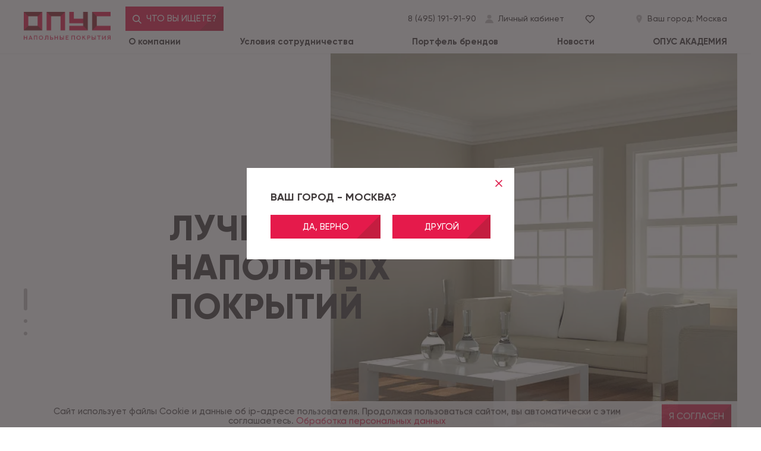

--- FILE ---
content_type: text/html; charset=UTF-8
request_url: https://opus.ru/?mo=srednyaya_stoimost_po_krasnoyarskomu_krayu_preparata_sialis_i_levitra.php
body_size: 202140
content:
<!DOCTYPE html>
<html lang="ru" itemscope itemtype="http://schema.org/WebPage">
<head>
	<meta name="cmsmagazine" content="a20ba548f835fe67804c54da44e19294"/>
	<meta charset="UTF-8">
	<meta name="viewport" content="width=device-width, initial-scale=1.0">
	<meta http-equiv="X-UA-Compatible" content="IE=Edge"/>

	<title>Опус - напольные покрытия</title>

		<link rel="stylesheet"
		  href="/build/critical.css?1768546905">

	<meta name="robots" content="index, follow" />
<link href="/bitrix/js/ui/design-tokens/dist/ui.design-tokens.min.css?172433763123463" type="text/css"  rel="stylesheet" />
<link href="/bitrix/js/ui/fonts/opensans/ui.font.opensans.min.css?17096311682320" type="text/css"  rel="stylesheet" />
<link href="/bitrix/js/main/popup/dist/main.popup.bundle.min.css?173522446926589" type="text/css"  rel="stylesheet" />
<link href="/bitrix/cache/css/s1/site/template_4e23840f73e23993c69eb4de4166b082/template_4e23840f73e23993c69eb4de4166b082_v1.css?17352259728056" type="text/css"  data-template-style="true" rel="stylesheet" />
<script>if(!window.BX)window.BX={};if(!window.BX.message)window.BX.message=function(mess){if(typeof mess==='object'){for(let i in mess) {BX.message[i]=mess[i];} return true;}};</script>
<script>(window.BX||top.BX).message({"pull_server_enabled":"N","pull_config_timestamp":0,"pull_guest_mode":"N","pull_guest_user_id":0});(window.BX||top.BX).message({"PULL_OLD_REVISION":"Для продолжения корректной работы с сайтом необходимо перезагрузить страницу."});</script>
<script>(window.BX||top.BX).message({"JS_CORE_LOADING":"Загрузка...","JS_CORE_NO_DATA":"- Нет данных -","JS_CORE_WINDOW_CLOSE":"Закрыть","JS_CORE_WINDOW_EXPAND":"Развернуть","JS_CORE_WINDOW_NARROW":"Свернуть в окно","JS_CORE_WINDOW_SAVE":"Сохранить","JS_CORE_WINDOW_CANCEL":"Отменить","JS_CORE_WINDOW_CONTINUE":"Продолжить","JS_CORE_H":"ч","JS_CORE_M":"м","JS_CORE_S":"с","JSADM_AI_HIDE_EXTRA":"Скрыть лишние","JSADM_AI_ALL_NOTIF":"Показать все","JSADM_AUTH_REQ":"Требуется авторизация!","JS_CORE_WINDOW_AUTH":"Войти","JS_CORE_IMAGE_FULL":"Полный размер"});</script>

<script src="/bitrix/js/main/core/core.min.js?1735224452225181"></script>

<script>BX.Runtime.registerExtension({"name":"main.core","namespace":"BX","loaded":true});</script>
<script>BX.setJSList(["\/bitrix\/js\/main\/core\/core_ajax.js","\/bitrix\/js\/main\/core\/core_promise.js","\/bitrix\/js\/main\/polyfill\/promise\/js\/promise.js","\/bitrix\/js\/main\/loadext\/loadext.js","\/bitrix\/js\/main\/loadext\/extension.js","\/bitrix\/js\/main\/polyfill\/promise\/js\/promise.js","\/bitrix\/js\/main\/polyfill\/find\/js\/find.js","\/bitrix\/js\/main\/polyfill\/includes\/js\/includes.js","\/bitrix\/js\/main\/polyfill\/matches\/js\/matches.js","\/bitrix\/js\/ui\/polyfill\/closest\/js\/closest.js","\/bitrix\/js\/main\/polyfill\/fill\/main.polyfill.fill.js","\/bitrix\/js\/main\/polyfill\/find\/js\/find.js","\/bitrix\/js\/main\/polyfill\/matches\/js\/matches.js","\/bitrix\/js\/main\/polyfill\/core\/dist\/polyfill.bundle.js","\/bitrix\/js\/main\/core\/core.js","\/bitrix\/js\/main\/polyfill\/intersectionobserver\/js\/intersectionobserver.js","\/bitrix\/js\/main\/lazyload\/dist\/lazyload.bundle.js","\/bitrix\/js\/main\/polyfill\/core\/dist\/polyfill.bundle.js","\/bitrix\/js\/main\/parambag\/dist\/parambag.bundle.js"]);
</script>
<script>BX.Runtime.registerExtension({"name":"ui.design-tokens","namespace":"window","loaded":true});</script>
<script>BX.Runtime.registerExtension({"name":"ui.fonts.opensans","namespace":"window","loaded":true});</script>
<script>BX.Runtime.registerExtension({"name":"main.popup","namespace":"BX.Main","loaded":true});</script>
<script>BX.Runtime.registerExtension({"name":"popup","namespace":"window","loaded":true});</script>
<script>BX.Runtime.registerExtension({"name":"fx","namespace":"window","loaded":true});</script>
<script type="extension/settings" data-extension="currency.currency-core">{"region":"ru"}</script>
<script>BX.Runtime.registerExtension({"name":"currency.currency-core","namespace":"BX.Currency","loaded":true});</script>
<script>BX.Runtime.registerExtension({"name":"currency","namespace":"window","loaded":true});</script>
<script>(window.BX||top.BX).message({"LANGUAGE_ID":"ru","FORMAT_DATE":"DD.MM.YYYY","FORMAT_DATETIME":"DD.MM.YYYY HH:MI:SS","COOKIE_PREFIX":"BITRIX_SM","SERVER_TZ_OFFSET":"10800","UTF_MODE":"Y","SITE_ID":"s1","SITE_DIR":"\/","USER_ID":"","SERVER_TIME":1768838481,"USER_TZ_OFFSET":0,"USER_TZ_AUTO":"Y","bitrix_sessid":"2678234028069b996a90cc4a0086d61e"});</script>


<script  src="/bitrix/cache/js/s1/site/kernel_main/kernel_main_v1.js?1735301032155624"></script>
<script src="/bitrix/js/pull/protobuf/protobuf.min.js?170963122176433"></script>
<script src="/bitrix/js/pull/protobuf/model.min.js?170963122114190"></script>
<script src="/bitrix/js/main/core/core_promise.min.js?17096312232490"></script>
<script src="/bitrix/js/rest/client/rest.client.min.js?17096312299240"></script>
<script src="/bitrix/js/pull/client/pull.client.min.js?172433757049664"></script>
<script src="/bitrix/js/main/popup/dist/main.popup.bundle.min.js?173522446965924"></script>
<script src="/bitrix/js/currency/currency-core/dist/currency-core.bundle.min.js?17243374634569"></script>
<script src="/bitrix/js/currency/core_currency.min.js?1724337463835"></script>
<script>BX.setJSList(["\/bitrix\/js\/main\/core\/core_fx.js","\/bitrix\/js\/main\/session.js","\/bitrix\/js\/main\/pageobject\/pageobject.js","\/bitrix\/js\/main\/core\/core_window.js","\/bitrix\/js\/main\/date\/main.date.js","\/bitrix\/js\/main\/core\/core_date.js","\/bitrix\/js\/main\/utils.js","\/local\/templates\/site\/components\/bitrix\/catalog.item\/.default\/script.js","\/local\/components\/bitrix\/search.title\/script.js","\/local\/templates\/site\/components\/bitrix\/search.title\/catalog_search_line\/script.js"]);</script>
<script>BX.setCSSList(["\/local\/templates\/site\/components\/bitrix\/search.title\/catalog_search_mob\/style.css","\/local\/templates\/site\/components\/bitrix\/search.title\/catalog_search_line\/style.css","\/local\/templates\/site\/styles.css"]);</script>
<script>
					(function () {
						"use strict";

						var counter = function ()
						{
							var cookie = (function (name) {
								var parts = ("; " + document.cookie).split("; " + name + "=");
								if (parts.length == 2) {
									try {return JSON.parse(decodeURIComponent(parts.pop().split(";").shift()));}
									catch (e) {}
								}
							})("BITRIX_CONVERSION_CONTEXT_s1");

							if (cookie && cookie.EXPIRE >= BX.message("SERVER_TIME"))
								return;

							var request = new XMLHttpRequest();
							request.open("POST", "/bitrix/tools/conversion/ajax_counter.php", true);
							request.setRequestHeader("Content-type", "application/x-www-form-urlencoded");
							request.send(
								"SITE_ID="+encodeURIComponent("s1")+
								"&sessid="+encodeURIComponent(BX.bitrix_sessid())+
								"&HTTP_REFERER="+encodeURIComponent(document.referrer)
							);
						};

						if (window.frameRequestStart === true)
							BX.addCustomEvent("onFrameDataReceived", counter);
						else
							BX.ready(counter);
					})();
				</script>



<script  src="/bitrix/cache/js/s1/site/template_7addc3b4c0703ba3dac0987b8fae9abd/template_7addc3b4c0703ba3dac0987b8fae9abd_v1.js?173522451620375"></script>
<script  src="/bitrix/cache/js/s1/site/page_cb727bb095a0dc7399b8af60945e860e/page_cb727bb095a0dc7399b8af60945e860e_v1.js?175308081186703"></script>
<script>var _ba = _ba || []; _ba.push(["aid", "6b1661032dfa71e206a0bdd06d03875d"]); _ba.push(["host", "opus.ru"]); (function() {var ba = document.createElement("script"); ba.type = "text/javascript"; ba.async = true;ba.src = (document.location.protocol == "https:" ? "https://" : "http://") + "bitrix.info/ba.js";var s = document.getElementsByTagName("script")[0];s.parentNode.insertBefore(ba, s);})();</script>



	<link rel="canonical" href="https://opus.ru/">
	<script>
		window.INLINE_SVG_REVISION = 1768546905;
		window.SITE_DIR = '/';
	</script>

	<meta property="og:type" content="website"/>
	<meta property="og:site_name" content=""/>
	<meta property="og:url" content="https://opus.ru"/>
	<meta property="og:description" content=""/>
	<meta property="og:title" content="Опус - напольные покрытия"/>
	<meta property="og:image" content="https://opus.ru/local/client/img/opus.png">

	<meta name="twitter:title" content="Опус - напольные покрытия">
	<meta name="twitter:domain" content="https://opus.ru"/>
	<meta name="twitter:image:src"
		  content="https://opus.ru/local/client/img/opus.png">

	<meta itemprop="image" content="https://opus.ru/local/client/img/opus.png">
	<meta itemprop="name" content="Опус - напольные покрытия"/>

	<link rel="preload" href="/local/client/img/loader-img.jpg" as="image" media="(min-width: 768px)">

	<link rel="apple-touch-icon" sizes="180x180" href="/apple-touch-icon.png">
	<link rel="icon" type="image/png" sizes="32x32" href="/favicon-32x32.png">
	<link rel="icon" type="image/png" sizes="16x16" href="/favicon-16x16.png">
	<link rel="manifest" href="/site.webmanifest">


	<meta name="msapplication-TileColor" content="#da532c">
	<meta name="theme-color" content="#ffffff">

	<link rel="stylesheet" href="/local/client/app/styles/loader.css">

</head>
<body>
	<!-- Yandex.Metrika counter -->
	<script type="text/javascript">
		(function(m,e,t,r,i,k,a){m[i]=m[i]||function(){(m[i].a=m[i].a||[]).push(arguments)};
		m[i].l=1*new Date();
		for (var j = 0; j < document.scripts.length; j++) {if (document.scripts[j].src === r) { return; }}
		k=e.createElement(t),a=e.getElementsByTagName(t)[0],k.async=1,k.src=r,a.parentNode.insertBefore(k,a)})
		(window, document, "script", "https://mc.yandex.ru/metrika/tag.js", "ym");

		ym(98894266, "init", {
				clickmap:true,
				trackLinks:true,
				accurateTrackBounce:true,
				webvisor:true
		});
	</script>
	<noscript><div><img src="https://mc.yandex.ru/watch/98894266" style="position:absolute; left:-9999px;" alt="" /></div></noscript>
	<!-- /Yandex.Metrika counter -->
<div class="loader" data-loader>
	<div class="loader-icons">
		<img src="/local/client/img/logo.png" alt="logo">
		<div class="lds-roller">
			<div></div>
			<div></div>
			<div></div>
			<div></div>
			<div></div>
			<div></div>
			<div></div>
			<div></div>
		</div>
	</div>
</div>

<div id="panel">
	</div>

<!--'start_frame_cache_authorize_back'--><!--'end_frame_cache_authorize_back'-->
<header class="h" data-header>
	<div class="h__inner">
		<div class="container">
			<div class="h__wrap">
				<div class="h-menu mobile">
					<div class="h-menu__btn" data-fixed-btn>
						<span></span>
						<span></span>
						<span></span>
					</div>

					<div class="h-menu__body" data-toggle-body>
						<div class="h-menu__close" data-fixed-close>
							<svg class='i-icon'>
								<use xlink:href='#icon-close'/>
							</svg>
						</div>

						<div class="h-menu__top">
							<div class="h-menu__dfc">
								<div class="h__loc">
									<svg class='i-icon'>
										<use xlink:href='#icon-pin'/>
									</svg>

									<a data-modal="inline" href="#city">
										<!--'start_frame_cache_mCityName'-->Москва<!--'end_frame_cache_mCityName'-->									</a>
								</div>

															</div>

							<div class="h-menu__inner">

								    <div id="title-search" class="h-menu__search">
        <form action="/search/index.php" class="b-form">
            <div class="b-form__item" data-f-item>
                <input id="title-search-input" type="text" name="q" autocomplete="off" placeholder="Поиск" data-f-field/>
                <button type="submit" class="btn">
                    <span>
                        <svg class='i-icon'>
                            <use xlink:href='#icon-search'/>
                        </svg>
                    </span>
                </button>

            </div>
        </form>
    </div>
<script>
    BX.ready(function () {
        new JCTitleSearch({
            'AJAX_PAGE': '/?mo=srednyaya_stoimost_po_krasnoyarskomu_krayu_preparata_sialis_i_levitra.php',
            'CONTAINER_ID': 'title-search',
            'INPUT_ID': 'title-search-input',
            'MIN_QUERY_LEN': 2
        });
    });
</script>																											<a href="/include/modals/need-auth.php" data-modal="ajax"
										   class="favorites-btn favorites-btn--mobile">
											<svg class='i-icon'>
												<use xlink:href='#icon-heart'/>
											</svg>
										</a>
																								</div>

						</div>


						<div class="h-menu__links">
							
    <div class="h-menu__links">
                                    <a href="/about/">О компании</a>
                                                <a href="/terms-of-cooperation/">Условия сотрудничества</a>
                                                <a href="/brand-portfolio/">Портфель брендов</a>
                                                <a href="/news/">Новости</a>
                                                <a href="/opus-academy/">ОПУС АКАДЕМИЯ</a>
                        </div>
						</div>

						<div class="h-menu__bot">
																						
							<a href="/personal/" class="h__lk">
								<svg class='i-icon'>
									<use xlink:href='#icon-user'/>
								</svg>
								Личный кабинет							</a>
							
							<div class="h__callback">
								<!--'start_frame_cache_mCityPhone'-->								<a href="tel:+74951919190" class="h__link">8 (495) 191-91-90</a>
								<!--'end_frame_cache_mCityPhone'-->															</div>
													</div>
					</div>
				</div>

				<div class="logo">
					<a href="/">
						<img src="/local/client/img/logo.png" alt="ОПУС ТД" title="ОПУС ТД">
					</a>
				</div>

				<div class="h__wrap-right desktop">
					<div class="h__wrap-top">
												
						
	<div class="h__search">
		<form action="/search/index.php">
			<button class="h__search-btn btn" data-search-btn>
			  <svg class='i-icon'>
				<use xlink:href='#icon-search'/>
			  </svg>
			  <span>&nbsp;Что вы ищете?</span>
			</button>

			<div class="search__input" data-search>
				<div class="search__close" data-search-close="">
					<svg class='i-icon'>
						<use xlink:href='#icon-close'/>
					</svg>
				</div>

				<div class="b-search">
					<label>
						<input type="text" name="q" class="b-search__input" data-toggle-search id="title-search-input-h"
							   placeholder="Что вы ищете?" autocomplete="off">
					</label>

					<button type="submit" class="btn">
						<svg class='i-icon'>
							<use xlink:href='#icon-search'/>
						</svg>

						<span>Поиск</span>
					</button>
				</div>
			</div>
		</form>
	</div>

<script>
	BX.ready(function () {
		new JCTitleSearch({
			'AJAX_PAGE': '/?mo=srednyaya_stoimost_po_krasnoyarskomu_krayu_preparata_sialis_i_levitra.php',
			'CONTAINER_ID': 'title-search-input-h',
			'INPUT_ID': 'title-search-input-h',
			'MIN_QUERY_LEN': 2
		});
	});
</script>
						

						<div class="h__callback desktop">
							<!--'start_frame_cache_cityPhone'-->							<a href="tel:+74951919190" class="h__link">8 (495) 191-91-90</a>
							<!--'end_frame_cache_cityPhone'-->													</div>

																			
													<a href="/personal/" class="h__lk">
								<svg class='i-icon'>
									<use xlink:href='#icon-user'/>
								</svg>
								Личный кабинет							</a>
						
																			
																					<a href="/include/modals/need-auth.php" data-modal="ajax"
								   class="favorites-btn favorites-btn--header">
									<svg class='i-icon'>
										<use xlink:href='#icon-heart'/>
									</svg>
								</a>
																			
						<div class="h__loc">
							<svg class='i-icon'>
								<use xlink:href='#icon-pin'/>
							</svg>

							<span>Ваш город:
								<!--'start_frame_cache_cityName'-->Москва<!--'end_frame_cache_cityName'-->							</span>
						</div>
					</div>

					<div class="h__wrap-bot">
						

<div class="h__menu desktop">

	
	
		            <div class="h__link">
                                    <span class="h__nolink">О компании</span>
                                    <div class="h__link-container hidden">
		
	
	

	
	
		
			                                    <a href="/about/opus/">«ОПУС ТД»</a>
                			
		
	
	

	
	
		
			                                    <a href="/about/certificates/">Сертификаты на продукцию</a>
                			
		
	
	

	
	
		
			                                    <a href="/about/articles/">Полезные статьи</a>
                			
		
	
	

	
	
		
			                                    <a href="/about/vacancies/">Вакансии</a>
                			
		
	
	

	
	
		
			                                    <a href="/about/contacts/">Контакты</a>
                			
		
	
	

	
	
		
			                                    <a href="/about/labourguard/">Охрана труда</a>
                			
		
	
	

			</div></div>	
	
		
			                                    <a href="/terms-of-cooperation/" class="h__link">Условия сотрудничества</a>
                			
		
	
	

	
	
		
			                                    <a href="/brand-portfolio/" class="h__link">Портфель брендов</a>
                			
		
	
	

	
	
		
			                                    <a href="/news/" class="h__link">Новости</a>
                			
		
	
	

	
	
		
			                                    <a href="/opus-academy/" class="h__link">ОПУС АКАДЕМИЯ</a>
                			
		
	
	


</div>

					</div>
				</div>

				<div class="h__callback mobile">
									</div>

				<div class="mobile">
					<div class="h__search">
						<div class="h__search-line">
							
	<div class="h__search">
		<form action="/search/index.php">
			<button class="h__search-btn btn" data-search-btn>
			  <svg class='i-icon'>
				<use xlink:href='#icon-search'/>
			  </svg>
			  <span>&nbsp;Что вы ищете?</span>
			</button>

			<div class="search__input" data-search>
				<div class="search__close" data-search-close="">
					<svg class='i-icon'>
						<use xlink:href='#icon-close'/>
					</svg>
				</div>

				<div class="b-search">
					<label>
						<input type="text" name="q" class="b-search__input" data-toggle-search id="title-search-input-m"
							   placeholder="Что вы ищете?" autocomplete="off">
					</label>

					<button type="submit" class="btn">
						<svg class='i-icon'>
							<use xlink:href='#icon-search'/>
						</svg>

						<span>Поиск</span>
					</button>
				</div>
			</div>
		</form>
	</div>

<script>
	BX.ready(function () {
		new JCTitleSearch({
			'AJAX_PAGE': '/?mo=srednyaya_stoimost_po_krasnoyarskomu_krayu_preparata_sialis_i_levitra.php',
			'CONTAINER_ID': 'title-search-m',
			'INPUT_ID': 'title-search-input-m',
			'MIN_QUERY_LEN': 2
		});
	});
</script>
						</div>
					</div>
				</div>
			</div>
		</div>
	</div>
</header>

<main>
	<div class="">
		
		
		<div class="scroll-top" data-scroll-top>
			<svg class="i-icon">
				<use xlink:href="#icon-up"></use>
			</svg>
		</div>
		<div class="false">


<div class="m-slider">
    <div class="m-slider__inner swiper-container" data-slider="main">
        <div class="swiper-wrapper">
                                            <div class="swiper-slide" id="bx_3218110189_18333"
                                         data-img="/upload/iblock/52e/jcrwrmxc9dvutq71jntoiak0dbce26me.jpg">
                                        <div class="container">
                        <div class="m-slider__slide">
                                                                                                <picture>
                                        <source srcset="/optimpictures/images/39dabbb2ac6f23b969b1ab5ce6b2ba84/jcrwrmxc9dvutq71jntoiak0dbce26me.jpg.webp" type="image/webp">
                                        <source srcset="/upload/iblock/52e/jcrwrmxc9dvutq71jntoiak0dbce26me.jpg" type="image/jpeg">
                                        <img class="lazy"
                                             src="[data-uri]"
                                             data-src="/upload/iblock/52e/jcrwrmxc9dvutq71jntoiak0dbce26me.jpg"
                                             alt="Лучшие решения напольных покрытий">
                                    </picture>
                                                            
                            <div class="m-slider__info">
                                <div class="m-slider__title">
                                    Лучшие решения напольных покрытий                                </div>

                                <div class="m-slider__subtitle active">
                                                                    </div>
                                                            </div>
                        </div>
                    </div>
                </div>
                                            <div class="swiper-slide" id="bx_3218110189_18310"
                                         data-img="/upload/resize_cache/iblock/c21/1051_710_0/c215f37b5e820c7cf7121fef4948c12b.jpg">
                                        <div class="container">
                        <div class="m-slider__slide">
                                                                                                <picture>
                                        <source srcset="/optimpictures/images/8eafaa0ee7d0b04ddf7084a2054d3a63/c215f37b5e820c7cf7121fef4948c12b.jpg.webp" type="image/webp">
                                        <source srcset="/upload/resize_cache/iblock/c21/1051_710_0/c215f37b5e820c7cf7121fef4948c12b.jpg" type="image/jpeg">
                                        <img class="swiper-lazy"
                                             src="[data-uri]"
                                             data-src="/upload/resize_cache/iblock/c21/1051_710_0/c215f37b5e820c7cf7121fef4948c12b.jpg"
                                             alt="Быстрый сервис">
                                    </picture>
                                                            
                            <div class="m-slider__info">
                                <div class="m-slider__title">
                                    Быстрый сервис                                </div>

                                <div class="m-slider__subtitle active">
                                                                    </div>
                                                            </div>
                        </div>
                    </div>
                </div>
                                            <div class="swiper-slide" id="bx_3218110189_18334"
                                         data-img="/upload/iblock/b54/ltpizk6afxi9n3vbmfxoob3muygf42sh.jpeg">
                                        <div class="container">
                        <div class="m-slider__slide">
                                                                                                <picture>
                                        <source srcset="/optimpictures/images/142d3fafb3e5e9461267436f2aad82b3/ltpizk6afxi9n3vbmfxoob3muygf42sh.jpeg.webp" type="image/webp">
                                        <source srcset="/upload/iblock/b54/ltpizk6afxi9n3vbmfxoob3muygf42sh.jpeg" type="image/jpeg">
                                        <img class="swiper-lazy"
                                             src="[data-uri]"
                                             data-src="/upload/iblock/b54/ltpizk6afxi9n3vbmfxoob3muygf42sh.jpeg"
                                             alt="Широкий ассортимент">
                                    </picture>
                                                            
                            <div class="m-slider__info">
                                <div class="m-slider__title">
                                    Широкий ассортимент                                </div>

                                <div class="m-slider__subtitle active">
                                                                    </div>
                                                            </div>
                        </div>
                    </div>
                </div>
                    </div>

        <div class="container">
            <div class="slider-nav">
                <div class="slider-nav__pag" data-slider-p="main"></div>
            </div>
        </div>
    </div>
</div>


<div class="m-block m-block--gray m-cat">
    <div class="container">
        <div class="g g--6">
            <div class="g__i g__i--half">
                <div class="m-cat__info">
                    <h2>Ассортимент компании ОПУС</h2>
                    <p>
                        Сегодня ассортиментный портфель компании ОПУС представлен широкой палитрой различных товарных категорий: линолеум (рулонный винил), 
ковровые покрытия, виниловая плитка, покрытия из пробки, щетинистые покрытия, влаговпитывающие покрытия, резиновые ячеистые коврики и 
аксессуары (плинтуса и подложки, средства по уходу и укладке, пороги и профили). Помимо этого, разнообразие торговых марок в различных ценовых 
сегментах, позволяет покупателю подобрать оптимальное решение под свои потребности.                    </p>
                </div>
            </div>

            
                <a id="bx_1847241719_10648" href="/catalog/laminat/"
                   class="g__i g__i--pone c-link" data-an="hover">
                    <picture>
                        <source srcset="/optimpictures/images/08460ca09aa25365580082e8ed3e0751/ec6f25gqylgwd26qxsv1l4q2pve361yy.jpg.webp" type="image/webp">
                        <source srcset="/upload/resize_cache/iblock/8dd/470_305_0/ec6f25gqylgwd26qxsv1l4q2pve361yy.jpg" type="image/jpeg">
                        <img class="lazy" src="[data-uri]"
                             data-src="/upload/resize_cache/iblock/8dd/470_305_0/ec6f25gqylgwd26qxsv1l4q2pve361yy.jpg" alt="Ламинат">
                    </picture>
                    <span class="c-link__title c-link__title--back">Ламинат</span>
                    <span class="item__r"></span>
                    <span class="item__d"></span>
                </a>
            
                <a id="bx_1847241719_10671" href="/catalog/kovrolin_igloprobivnoy/"
                   class="g__i g__i--pone c-link" data-an="hover">
                    <picture>
                        <source srcset="/optimpictures/images/cc5e105e134724505a200e7b0d28d554/fo3288a5y3g82mtwyuc3764u8j1w0tkm.jpg.webp" type="image/webp">
                        <source srcset="/upload/resize_cache/iblock/94e/470_305_0/fo3288a5y3g82mtwyuc3764u8j1w0tkm.jpg" type="image/jpeg">
                        <img class="lazy" src="[data-uri]"
                             data-src="/upload/resize_cache/iblock/94e/470_305_0/fo3288a5y3g82mtwyuc3764u8j1w0tkm.jpg" alt="Ковролин иглопробивной">
                    </picture>
                    <span class="c-link__title c-link__title--back">Ковролин иглопробивной</span>
                    <span class="item__r"></span>
                    <span class="item__d"></span>
                </a>
            
                <a id="bx_1847241719_10678" href="/catalog/kovrolin_tafting/"
                   class="g__i g__i--pone c-link" data-an="hover">
                    <picture>
                        <source srcset="/optimpictures/images/5c0617eb35884a9bc9797708048b6c91/bxj98z6l3kxxix2fvt0kya9ydztcfkjn.jpg.webp" type="image/webp">
                        <source srcset="/upload/resize_cache/iblock/1e8/470_305_0/bxj98z6l3kxxix2fvt0kya9ydztcfkjn.jpg" type="image/jpeg">
                        <img class="lazy" src="[data-uri]"
                             data-src="/upload/resize_cache/iblock/1e8/470_305_0/bxj98z6l3kxxix2fvt0kya9ydztcfkjn.jpg" alt="Ковролин тафтинг">
                    </picture>
                    <span class="c-link__title c-link__title--back">Ковролин тафтинг</span>
                    <span class="item__r"></span>
                    <span class="item__d"></span>
                </a>
            
                <a id="bx_1847241719_10683" href="/catalog/linoleum/"
                   class="g__i g__i--pone c-link" data-an="hover">
                    <picture>
                        <source srcset="/optimpictures/images/eb7bd89bbe9c6fd50d4666ae37ade2fa/n588ex9f9v22874nim1t2am96ilut70c.jpg.webp" type="image/webp">
                        <source srcset="/upload/resize_cache/iblock/1ab/470_305_0/n588ex9f9v22874nim1t2am96ilut70c.jpg" type="image/jpeg">
                        <img class="lazy" src="[data-uri]"
                             data-src="/upload/resize_cache/iblock/1ab/470_305_0/n588ex9f9v22874nim1t2am96ilut70c.jpg" alt="Линолеум">
                    </picture>
                    <span class="c-link__title c-link__title--back">Линолеум</span>
                    <span class="item__r"></span>
                    <span class="item__d"></span>
                </a>
            
                <a id="bx_1847241719_10697" href="/catalog/iskusstvennaya_trava/"
                   class="g__i g__i--pone c-link" data-an="hover">
                    <picture>
                        <source srcset="/optimpictures/images/44b3faab52bcdda0dcd76a22684023e5/z826u2tco01ilzj6pncmk31rbq1ssaoi.jpg.webp" type="image/webp">
                        <source srcset="/upload/resize_cache/iblock/a42/470_305_0/z826u2tco01ilzj6pncmk31rbq1ssaoi.jpg" type="image/jpeg">
                        <img class="lazy" src="[data-uri]"
                             data-src="/upload/resize_cache/iblock/a42/470_305_0/z826u2tco01ilzj6pncmk31rbq1ssaoi.jpg" alt="Искусственная трава">
                    </picture>
                    <span class="c-link__title c-link__title--back">Искусственная трава</span>
                    <span class="item__r"></span>
                    <span class="item__d"></span>
                </a>
            
                <a id="bx_1847241719_10702" href="/catalog/lvt/"
                   class="g__i g__i--pone c-link" data-an="hover">
                    <picture>
                        <source srcset="/optimpictures/images/b9c69b3ac155eddf0fc112dac34f0935/3yk9r80oycfzbykmtooh82cu1mfp59i3.jpg.webp" type="image/webp">
                        <source srcset="/upload/resize_cache/iblock/373/470_305_0/3yk9r80oycfzbykmtooh82cu1mfp59i3.jpg" type="image/jpeg">
                        <img class="lazy" src="[data-uri]"
                             data-src="/upload/resize_cache/iblock/373/470_305_0/3yk9r80oycfzbykmtooh82cu1mfp59i3.jpg" alt="LVT">
                    </picture>
                    <span class="c-link__title c-link__title--back">LVT</span>
                    <span class="item__r"></span>
                    <span class="item__d"></span>
                </a>
            
                <a id="bx_1847241719_10713" href="/catalog/drugoe/"
                   class="g__i g__i--pone c-link" data-an="hover">
                    <picture>
                        <source srcset="/upload/resize_cache/iblock/3c4/470_305_0/yt4garnebi3jnbubryq17jrb862e0spe.webp" type="image/webp">
                        <source srcset="/upload/resize_cache/iblock/3c4/470_305_0/yt4garnebi3jnbubryq17jrb862e0spe.webp" type="image/jpeg">
                        <img class="lazy" src="[data-uri]"
                             data-src="/upload/resize_cache/iblock/3c4/470_305_0/yt4garnebi3jnbubryq17jrb862e0spe.webp" alt="ДРУГОЕ">
                    </picture>
                    <span class="c-link__title c-link__title--back">ДРУГОЕ</span>
                    <span class="item__r"></span>
                    <span class="item__d"></span>
                </a>
                    </div>
    </div>
</div>

<div class="container totop">
	<div class="m-map m-block">
		<div class="m-title">
			Офисы продаж «ОПУС ТД»		</div>
		<div class="m-map__info">
			<p>Мы являемся крупнейшими дистрибьюторами покрытий для пола. С 2014 года компания «ОПУС ТД» входит в состав международного холдинга B.I.G. (Beaulieu international group)</p>
			<div class="m-map__wrap">
				<div class="m-map__detail">
    <div>30</div>
    <div>
        <b>лет на рынке</b>
        <div class="desktop">с 2014 года мы входим в состав международного холдинга B.I.G.
        </div>
    </div>
</div>

<div class="m-map__detail">
    <div>11</div>
    <div>
        <b>филиалов</b>
        <div class="desktop">
            на территории России
            и Казахстана
        </div>
    </div>
</div>

<div class="m-map__detail">
    <div>445</div>
    <div>
        <b>сотрудников</b>
        <div class="desktop">
            работает в компании
            Опус
        </div>
    </div>
</div><br>			</div>

			<div class="m-block__btn desktop">
 <a href="/about/our-partners/" class="btn"><i>Наши партнёры</i></a>
</div>		</div>

		<div class="map">
			<svg class="i-icon i-icon--map">
				<use xlink:href="#icon-map"></use>
			</svg>
			

<div class="map__markers">
                    <div id="bx_651765591_505434"
             class="map__markers-item" data-marker="marker"
             style="top:83.6%;
                     left:27.9%"
             data-modal-wrap>
            <a class="map__marker" data-modal-btn href="javascript:void(0);"
                >Астана</a>
                            <div data-modal-list class="map__marker-balloon">
                    <div class="balloon">
                        <a href="javascript:void(0);" class="balloon__close" data-modal-close>
                            <svg class='i-icon'>
                                <use xlink:href='#icon-close'/>
                            </svg>
                        </a>
                        <div class="balloon__content">
                            <div class="m-map__marker">
                                <h4>Филиал Астана</h4>
<p>
	г. Астана, пр-т Аль-Фараби, д. 37/4, офис 325, склад
</p>
<p>
	 пн.-пт.: 9:00 - 18:00, сб., вс.: выходной
</p>
<div class="m-map__contact">
  <div>
	 Телефон: <a href="tel:+77710225606">+7 (771) 022-56-06</a>
  </div>
  <div>
	 E-mail:&nbsp;<a href="mailto:Zhanmurat.Sirazhiden@ifloor.pro" target="_blank">Zhanmurat.Sirazhiden@ifloor.pro</a>
  </div>
</div>
                            </div>
                        </div>
                    </div>
                </div>
                    </div>
                    <div id="bx_651765591_505430"
             class="map__markers-item" data-marker="marker"
             style="top:76.3%;
                     left:83%"
             data-modal-wrap>
            <a class="map__marker" data-modal-btn href="javascript:void(0);"
                >Хабаровск</a>
                            <div data-modal-list class="map__marker-balloon">
                    <div class="balloon">
                        <a href="javascript:void(0);" class="balloon__close" data-modal-close>
                            <svg class='i-icon'>
                                <use xlink:href='#icon-close'/>
                            </svg>
                        </a>
                        <div class="balloon__content">
                            <div class="m-map__marker">
                                <h4>Филиал Хабаровский</h4>
<p>
	 г. Хабаровск, ул. Жданова, д. 16, офис 9
</p>
<p>
	 пн.-пт.: 9:00 - 18:00, сб., вс.: выходной
</p>
<div class="m-map__contact">
	<div>
		 Телефон: <a href="tel:+74212929515">8 (4212) 92-95-15</a>
 <br>
	</div>
	<div>
		 E-mail:&nbsp;<a href="mailto:Sergey.Grishunin@ifloor.pro" target="_blank">Sergey.Grishunin@ifloor.pro</a><br>
	</div>
</div>
 <br>                            </div>
                        </div>
                    </div>
                </div>
                    </div>
                    <div id="bx_651765591_505431"
             class="map__markers-item" data-marker="marker"
             style="top:84.8%;
                     left:59%"
             data-modal-wrap>
            <a class="map__marker" data-modal-btn href="javascript:void(0);"
                >Иркутск</a>
                            <div data-modal-list class="map__marker-balloon">
                    <div class="balloon">
                        <a href="javascript:void(0);" class="balloon__close" data-modal-close>
                            <svg class='i-icon'>
                                <use xlink:href='#icon-close'/>
                            </svg>
                        </a>
                        <div class="balloon__content">
                            <div class="m-map__marker">
                                <h4>Филиал Иркутский</h4>
<p>
	 г. Иркутск, ул. Тухачевского, д. 25
</p>
<p>
	 пн.-пт.: 9:00 - 18:00, сб., вс.: выходной
</p>
<div class="m-map__contact">
	<div>
		 Телефон:&nbsp;<a href="tel:+73952799240">8 (3952) 79-92-40</a>
	</div>
	<div>
		 E-mail: <a href="mailto:Yuri.Andreev@ifloor.pro" target="_blank">Yuri.Andreev@ifloor.pro</a>
	</div>
</div>
 <br>                            </div>
                        </div>
                    </div>
                </div>
                    </div>
                    <div id="bx_651765591_505432"
             class="map__markers-item" data-marker="marker"
             style="top:78.8%;
                     left:38.2%"
             data-modal-wrap>
            <a class="map__marker" data-modal-btn href="javascript:void(0);"
                >Новосибирск</a>
                            <div data-modal-list class="map__marker-balloon">
                    <div class="balloon">
                        <a href="javascript:void(0);" class="balloon__close" data-modal-close>
                            <svg class='i-icon'>
                                <use xlink:href='#icon-close'/>
                            </svg>
                        </a>
                        <div class="balloon__content">
                            <div class="m-map__marker">
                                <h4>Новосибирский филиал</h4>
<p>
	 г. Новосибирск, ул. Станиславского, д. 2/3, офис 705
</p>
<p>
	 пн.-пт.: 9:00 - 18:00, сб., вс.: выходной
</p>
<div class="m-map__contact">
	<div>
		 Телефон: <a href="tel:+73833225025">8 (383) 322-50-25</a>
	</div>
	<div>
		 E-mail: <a href="mailto:Natalia.Chepeleva@ifloor.pro" target="_blank">Natalia.Chepeleva@ifloor.pro</a>
	</div>
</div>
                            </div>
                        </div>
                    </div>
                </div>
                    </div>
                    <div id="bx_651765591_505429"
             class="map__markers-item" data-marker="marker"
             style="top:95%;
                     left:35%"
             data-modal-wrap>
            <a class="map__marker" data-modal-btn href="javascript:void(0);"
                >Алматы</a>
                            <div data-modal-list class="map__marker-balloon">
                    <div class="balloon">
                        <a href="javascript:void(0);" class="balloon__close" data-modal-close>
                            <svg class='i-icon'>
                                <use xlink:href='#icon-close'/>
                            </svg>
                        </a>
                        <div class="balloon__content">
                            <div class="m-map__marker">
                                <h4>ТОО "Б.И.Г. Флоринг Казахстан" </h4>
<p>
	 г. Алматы, ул. Бекмаханова, д. 96/2, склад
</p>
<p>
	 пн.-пт.: 9:00 - 18:00, сб., вс.: выходной
</p>
<div class="m-map__contact">
  <div>
	 Телефон: <a href="tel:+77710225606">+7 (771) 022-56-06</a>
  </div>   
  <div>
	 E-mail:&nbsp;<a href="mailto:Zhanmurat.Sirazhiden@ifloor.pro" target="_blank">Zhanmurat.Sirazhiden@ifloor.pro</a><br>
   </div>
</div>                            </div>
                        </div>
                    </div>
                </div>
                    </div>
                    <div id="bx_651765591_505428"
             class="map__markers-item" data-marker="marker"
             style="top:59%;
                     left:28%"
             data-modal-wrap>
            <a class="map__marker" data-modal-btn href="javascript:void(0);"
                >Екатеринбург</a>
                            <div data-modal-list class="map__marker-balloon">
                    <div class="balloon">
                        <a href="javascript:void(0);" class="balloon__close" data-modal-close>
                            <svg class='i-icon'>
                                <use xlink:href='#icon-close'/>
                            </svg>
                        </a>
                        <div class="balloon__content">
                            <div class="m-map__marker">
                                <h4>Филиал Уральский</h4>
<p>
	 г. Березовский, ул. Уральская, д. 128
</p>
<p>
	 пн.-пт.: 9:00 - 18:00, сб., вс.: выходной
</p>
<div class="m-map__contact">
	<div>
		 Телефон: <a href="tel:+73432883575">8 (343) 288-35-75</a>
	</div>
	<div>
		 E-mail: <a href="mailto:Pavel.Sivakov@ifloor.pro" target="_blank">Pavel.Sivakov@ifloor.pro</a>
	</div>
</div>
                            </div>
                        </div>
                    </div>
                </div>
                    </div>
                    <div id="bx_651765591_505427"
             class="map__markers-item" data-marker="marker"
             style="top:59.5%;
                     left:17.5%"
             data-modal-wrap>
            <a class="map__marker" data-modal-btn href="javascript:void(0);"
                >Самара</a>
                            <div data-modal-list class="map__marker-balloon">
                    <div class="balloon">
                        <a href="javascript:void(0);" class="balloon__close" data-modal-close>
                            <svg class='i-icon'>
                                <use xlink:href='#icon-close'/>
                            </svg>
                        </a>
                        <div class="balloon__content">
                            <div class="m-map__marker">
                                <h4>Филиал Самарский</h4>
<p>
	Самарская область, село Преображенка, ул. Промышленная, д. 2/1
</p>
<p>
	 пн.-пт.: 9:00 - 18:00, сб., вс.: выходной
</p>
<div class="m-map__contact">
	<div>
		 Телефон: <a href="tel:+78462334210">8 (846) 233-42-10</a>
	</div>
	<div>
		 E-mail: <a href="mailto:Sergey.Safonov@ifloor.pro" target="_blank">Sergey.Safonov@ifloor.pro</a>
	</div>
</div>
                            </div>
                        </div>
                    </div>
                </div>
                    </div>
                    <div id="bx_651765591_505426"
             class="map__markers-item" data-marker="marker"
             style="top:59.5%;
                     left:4.3%"
             data-modal-wrap>
            <a class="map__marker" data-modal-btn href="javascript:void(0);"
                >Ростов-на-Дону</a>
                            <div data-modal-list class="map__marker-balloon">
                    <div class="balloon">
                        <a href="javascript:void(0);" class="balloon__close" data-modal-close>
                            <svg class='i-icon'>
                                <use xlink:href='#icon-close'/>
                            </svg>
                        </a>
                        <div class="balloon__content">
                            <div class="m-map__marker">
                                <h4>Филиал Ростовский</h4>
<p>
	 г. Ростов-на-Дону, ул. 50-летия Ростсельмаша, д. 1/52/2, литер. 3Б
</p>
<p>
	 пн.-пт.: 9:00 - 18:00, сб., вс.: выходной
</p>
<div class="m-map__contact">
	<div>
			 Телефон: <a href="tel:+78633033500">8 (8633) 03-35-00</a>, <br/>(6106) добавочный склад,<br/> (6108) добавочный офис
        </div>
        <div>
			 E-mail:&nbsp;<a href="mailto:Maksim.Kukushkin@ifloor.pro">Maksim.Kukushkin@ifloor.pro</a>
	</div>
</div>
                            </div>
                        </div>
                    </div>
                </div>
                    </div>
                    <div id="bx_651765591_505433"
             class="map__markers-item" data-marker="marker"
             style="top:39%;
                     left:15%"
             data-modal-wrap>
            <a class="map__marker" data-modal-btn href="javascript:void(0);"
                >Москва / Щелково</a>
                            <div data-modal-list class="map__marker-balloon">
                    <div class="balloon">
                        <a href="javascript:void(0);" class="balloon__close" data-modal-close>
                            <svg class='i-icon'>
                                <use xlink:href='#icon-close'/>
                            </svg>
                        </a>
                        <div class="balloon__content">
                            <div class="m-map__marker">
                                <h4>Филиал Щелковский</h4>
<p>
	 г. Щелково, ул. Заречная, д. 153, корп. 2
</p>
<p>
	 пн.-пт.: 9:00 - 18:00, сб., вс.: выходной
</p>
<div class="m-map__contact">
	<div>
		 Телефон:&nbsp;<a href="tel:+74954658010">8 (495) 465-80-10</a>
	</div>
	<div>
		 E-mail: <a href="mailto:Denis.bykov@ifloor.pro" target="_blank">Denis.Bykov@ifloor.pro</a>
	</div>
</div>
 <br>                            </div>
                        </div>
                    </div>
                </div>
                    </div>
                    <div id="bx_651765591_505425"
             class="map__markers-item" data-marker="marker"
             style="top:52.5%;
                     left:9.6%"
             data-modal-wrap>
            <a class="map__marker" data-modal-btn href="javascript:void(0);"
                >Воронеж</a>
                            <div data-modal-list class="map__marker-balloon">
                    <div class="balloon">
                        <a href="javascript:void(0);" class="balloon__close" data-modal-close>
                            <svg class='i-icon'>
                                <use xlink:href='#icon-close'/>
                            </svg>
                        </a>
                        <div class="balloon__content">
                            <div class="m-map__marker">
                                <h4>Филиал Воронежский</h4>
<p>
	 г. Воронеж, ул. Витрука, д. 10А
</p>
<p>
	 пн.-пт.: 9:00 - 18:00, сб., вс.: выходной
</p>
<div class="m-map__contact">
	<div>
		 Телефон: <a href="tel:+74732006465">8 (473) 200-64-65</a>
	</div>
	<div>
		 E-mail: <a href="mailto:Vyacheslav.Samoylov@ifloor.pro" target="_blank">Vyacheslav.Samoylov@ifloor.pro</a>
	</div>
</div>
                            </div>
                        </div>
                    </div>
                </div>
                    </div>
                    <div id="bx_651765591_505424"
             class="map__markers-item" data-marker="marker"
             style="top:43%;
                     left:13%"
             data-modal-wrap>
            <a class="map__marker" data-modal-btn href="javascript:void(0);"
                >Москва</a>
                            <div data-modal-list class="map__marker-balloon">
                    <div class="balloon">
                        <a href="javascript:void(0);" class="balloon__close" data-modal-close>
                            <svg class='i-icon'>
                                <use xlink:href='#icon-close'/>
                            </svg>
                        </a>
                        <div class="balloon__content">
                            <div class="m-map__marker">
                                <h4>ОПУС, центральный офис</h4>
<p>
	 г. Москва, Нижний Сусальный пер., д. 5, стр. 5А, эт. 1, пом. I, ком. 13
</p>
<p>
	 пн.-пт.: 9:00 - 18:00, сб., вс.: выходной
</p>
<div class="m-map__contact">
	<div>
		 Телефон: <a href="tel:+74951919190">8 (495) 191-91-90</a>
	</div>
	<div>
		 E-mail: <a href="mailto:Sergey.Usachev@ifloor.pro">Sergey.Usachev@ifloor.pro</a>
	</div>
</div>
                            </div>
                        </div>
                    </div>
                </div>
                    </div>
                    <div id="bx_651765591_505423"
             class="map__markers-item" data-marker="marker"
             style="top:32%;
                     left:14%"
             data-modal-wrap>
            <a class="map__marker" data-modal-btn href="javascript:void(0);"
                >Санкт-Петербург</a>
                            <div data-modal-list class="map__marker-balloon">
                    <div class="balloon">
                        <a href="javascript:void(0);" class="balloon__close" data-modal-close>
                            <svg class='i-icon'>
                                <use xlink:href='#icon-close'/>
                            </svg>
                        </a>
                        <div class="balloon__content">
                            <div class="m-map__marker">
                                <h4>Филиал Санкт-Петербургский</h4>
<p>
	 Ленинградская обл, Ломоносовский р-он, Виллозское городское поселение, Волхонское ш., д. 33, стр. 1
</p>
<p>
	 пн.-пт.: 9:00 - 18:00, сб., вс.: выходной
</p>
<div class="m-map__contact">
  <div>
	 Телефон:&nbsp;<a href="tel:+78122004073">8 (812) 200-40-73</a>
  </div>
  <div>
	 E-mail:&nbsp;<a href="mailto:Denis.Bykov@ifloor.pro" target="_blank">Denis.Bykov@ifloor.pro</a><br>
  </div>
</div>                            </div>
                        </div>
                    </div>
                </div>
                    </div>
    </div>



		</div>
			</div>

	
			<div class="m-block m-block--news">
			<div class="m-title">
				Новости				<a href="/news/" class="mobile">
					Все новости					<svg class="i-icon">
						<use xlink:href="#icon-arrow"></use>
					</svg>
				</a>
			</div>
			<div class="swiper-container s-mob">
					

<div class="swiper-wrapper m-block__wrap">
                                    <a href="/news/aberfest-2025-is-completed" id="bx_1373509569_630507"
               class="n-i swiper-slide" data-an="hover">
                                    <picture>
                        <source srcset="/optimpictures/images/3850af45c191fafaa1028adbf142b9c8/vcaih3hhv9r5fpl98jnqtko6514ktqom.jpeg.webp" type="image/webp">
                        <source srcset="/upload/resize_cache/iblock/b17/466_417_1/vcaih3hhv9r5fpl98jnqtko6514ktqom.jpeg" type="image/jpeg">
                        <img class="lazy" src="[data-uri]"
                             data-src="/upload/resize_cache/iblock/b17/466_417_1/vcaih3hhv9r5fpl98jnqtko6514ktqom.jpeg" alt="">
                    </picture>
                                <div class="n-i__info">
                    <div class="n-i__date">17 окт 2025</div>
                    <div class="n-i__text">
                        <b>ABERFEST 2025 завершён, и лучшие из лучших уже побывали в Калининграде!</b>
                                            </div>
                </div>
                <span class="item__r"></span>
                <span class="item__d"></span>
            </a>
                                <a href="/news/spetsialnoe-predlozhenie-na-triumph-1100-pub-kv-m" id="bx_1373509569_627029"
               class="n-i swiper-slide" data-an="hover">
                                    <picture>
                        <source srcset="/optimpictures/images/c7fd08b1dbf3714c76a816bddbbf3eda/5oz6x3xrkm71y11g2403812sxv5xby3u.jpg.webp" type="image/webp">
                        <source srcset="/upload/iblock/e3d/5oz6x3xrkm71y11g2403812sxv5xby3u.jpg" type="image/jpeg">
                        <img class="lazy" src="[data-uri]"
                             data-src="/upload/iblock/e3d/5oz6x3xrkm71y11g2403812sxv5xby3u.jpg" alt="">
                    </picture>
                                <div class="n-i__info">
                    <div class="n-i__date">11 июл 2025</div>
                    <div class="n-i__text">
                        <b>Специальное предложение на Triumph - 1100 pуб./кв.м.</b>
                        Акция проходит в период: 01.06.2025 - 30.09.2025                    </div>
                </div>
                <span class="item__r"></span>
                <span class="item__d"></span>
            </a>
            </div>

    					<div class="slider-nav mobile">
					<div class="slider-nav__btn" data-slider-prev>
						<svg class="i-icon">
							<use xlink:href="#icon-arrow"></use>
						</svg>
					</div>
					<div class="slider-nav__pag" data-slider-p></div>
					<div class="slider-nav__btn" data-slider-next>
						<svg class="i-icon">
							<use xlink:href="#icon-arrow"></use>
						</svg>
					</div>
				</div>
			</div>

			<div class="m-block__btn">
<a href="/news/" class="btn"> <i>Все новости</i></a>
</div>		</div>
	
	<div class="m-block m-block--gray">
		<div class="m-title">
			Портфель брендов		</div>
		<div class="swiper-container" data-slider="brands">
    <div class="m-block__wrap swiper-wrapper">
                                <a href="/brand-portfolio/ideal" id="bx_3485106786_12572"
               class="b-i swiper-slide">
                                    <picture>
                        <source srcset="/optimpictures/images/e4eb41cbd980846aa888498ff0f3bc14/bqgs0t9algad33l1t47zaexo07dmuwh0.png.webp" type="image/webp">
                        <source srcset="/upload/resize_cache/iblock/276/239_159_1/bqgs0t9algad33l1t47zaexo07dmuwh0.png" type="image/jpeg">
                        <img class="lazy" src="[data-uri]"
                             data-src="/upload/resize_cache/iblock/276/239_159_1/bqgs0t9algad33l1t47zaexo07dmuwh0.png" alt="">
                    </picture>
                            </a>
                                <a href="/brand-portfolio/aberhof" id="bx_3485106786_12571"
               class="b-i swiper-slide">
                                    <picture>
                        <source srcset="/optimpictures/images/d523c5cd05d36801e8c50e05b1e3feef/66lrle5u7jhvepf764e99op5gg83ydwp.png.webp" type="image/webp">
                        <source srcset="/upload/resize_cache/iblock/bef/239_159_1/66lrle5u7jhvepf764e99op5gg83ydwp.png" type="image/jpeg">
                        <img class="lazy" src="[data-uri]"
                             data-src="/upload/resize_cache/iblock/bef/239_159_1/66lrle5u7jhvepf764e99op5gg83ydwp.png" alt="">
                    </picture>
                            </a>
                                <a href="/brand-portfolio/berry-alloc" id="bx_3485106786_12570"
               class="b-i swiper-slide">
                                    <picture>
                        <source srcset="/optimpictures/images/6144690d784eaca0a58b36dc658536be/5k0x6srw6tvtuvdz6uezds22ckcanj8y.png.webp" type="image/webp">
                        <source srcset="/upload/resize_cache/iblock/748/239_159_1/5k0x6srw6tvtuvdz6uezds22ckcanj8y.png" type="image/jpeg">
                        <img class="lazy" src="[data-uri]"
                             data-src="/upload/resize_cache/iblock/748/239_159_1/5k0x6srw6tvtuvdz6uezds22ckcanj8y.png" alt="">
                    </picture>
                            </a>
                                <a href="/brand-portfolio/floorpan" id="bx_3485106786_12573"
               class="b-i swiper-slide">
                                    <picture>
                        <source srcset="/optimpictures/images/80c4c814c1fe8df9d6caa142832ff833/b5ccadbd57101823d185b9c989f9ce36.jpg.webp" type="image/webp">
                        <source srcset="/upload/resize_cache/iblock/b5c/239_159_1/b5ccadbd57101823d185b9c989f9ce36.jpg" type="image/jpeg">
                        <img class="lazy" src="[data-uri]"
                             data-src="/upload/resize_cache/iblock/b5c/239_159_1/b5ccadbd57101823d185b9c989f9ce36.jpg" alt="">
                    </picture>
                            </a>
                                <a href="/brand-portfolio/egger-pro" id="bx_3485106786_12575"
               class="b-i swiper-slide">
                                    <picture>
                        <source srcset="/optimpictures/images/c90e58473f81af54a490fcb0b239032b/mlil3im7tn3ahn35kssmq97rywh64kva.jpg.webp" type="image/webp">
                        <source srcset="/upload/resize_cache/iblock/6d8/239_159_1/mlil3im7tn3ahn35kssmq97rywh64kva.jpg" type="image/jpeg">
                        <img class="lazy" src="[data-uri]"
                             data-src="/upload/resize_cache/iblock/6d8/239_159_1/mlil3im7tn3ahn35kssmq97rywh64kva.jpg" alt="">
                    </picture>
                            </a>
                                <a href="/brand-portfolio/merinos" id="bx_3485106786_526544"
               class="b-i swiper-slide">
                                    <picture>
                        <source srcset="/optimpictures/images/75843ff10d38137182608b1d31fffbe2/o2wgt60bkzk6x7zhoh4ugb3d3k2i5mmj.png.webp" type="image/webp">
                        <source srcset="/upload/resize_cache/iblock/075/239_159_1/o2wgt60bkzk6x7zhoh4ugb3d3k2i5mmj.png" type="image/jpeg">
                        <img class="lazy" src="[data-uri]"
                             data-src="/upload/resize_cache/iblock/075/239_159_1/o2wgt60bkzk6x7zhoh4ugb3d3k2i5mmj.png" alt="">
                    </picture>
                            </a>
            </div>

    <div class="slider-nav mobile">
        <div class="slider-nav__btn" data-slider-prev="brands">
            <svg class="i-icon">
                <use xlink:href="#icon-arrow"></use>
            </svg>
        </div>
        <div class="slider-nav__pag" data-slider-p="brands"></div>
        <div class="slider-nav__btn" data-slider-next="brands">
            <svg class="i-icon">
                <use xlink:href="#icon-arrow"></use>
            </svg>
        </div>
    </div>
</div>

		<div class="m-block__btn">
 <a href="/brand-portfolio/" class="btn"> <i>Все бренды</i> </a>
</div>
	</div>


	
	<div class="m-block m-rec" style="padding-bottom: 40px">
		<div class="container">
			<div class="m-prod" data-anim>
				<div class="m-title">ОПУС РЕКОМЕНДУЕТ</div>
				
        <div class="swiper-container" data-slider="prod">
        <div class="swiper-wrapper">
                            <div class="swiper-slide">
                    
    <div id="bx_3966226736_634115" data-entity="item">
        
<div class="prod">

    
    
    <a href="/catalog/kovrolin_tafting/kovry_kolinkhoi_kayrokkum/print_kover/577_71_2_0m_kh_3_0m_pryamougolnik/"
            title="577-71 2,0м х 3,0м (прямоугольник)"
           class="prod__img" data-entity="image-wrapper">
        <picture>
                            <source srcset="/optimpictures/images/a009f8abdcb9ea99ce2eb150b485eb2c/j9i8h3xr87256urgm7cmoz6hjcmmhuim.jpg.webp" type="image/webp">
                        <source srcset="/upload/resize_cache/iblock/7b2/350_350_0/j9i8h3xr87256urgm7cmoz6hjcmmhuim.jpg" type="image/jpeg">
            <img class="lazy" src="[data-uri]"
                 data-src="/upload/resize_cache/iblock/7b2/350_350_0/j9i8h3xr87256urgm7cmoz6hjcmmhuim.jpg" alt="" id="bx_3966226736_634115_pict">
        </picture>

        <span class="product-item-image-slider-slide-container slide" id="bx_3966226736_634115_pict_slider"
              data-slider-interval="3000" data-slider-wrap="true"
              style="display: none;"></span>
        <div class="product-item-image-slider-control-container" id="bx_3966226736_634115_pict_slider_indicator"
             style="display: none;"></div>
    </a>

    <div class="prod__article">
                    <span>Артикул:</span>
            <span data-article>577-71</span>
            </div>

    <a href="/catalog/kovrolin_tafting/kovry_kolinkhoi_kayrokkum/print_kover/577_71_2_0m_kh_3_0m_pryamougolnik/" title="577-71 2,0м х 3,0м (прямоугольник)"
       class="prod__title">
        577-71 2,0м х 3,0м (прямоугольник)    </a>

    <div class="prod__bottom prod__bottom--row">
                                    <div class="prod__price" data-entity="price-block">
                    <div class="price" data-price="386.3374" data-price-base="386.3374" data-itemId="634115">
                        386.34                        <div class="p-props">
                            <div class="rub">₽</div>
                            <div class="sep"></div>
                            <div class="type">м2</div>
                        </div>
                    </div>
                </div>
                                
        <div class="prod__btns" data-entity="buttons-block">
                            <a href="/catalog/kovrolin_tafting/kovry_kolinkhoi_kayrokkum/print_kover/577_71_2_0m_kh_3_0m_pryamougolnik/" title="577-71 2,0м х 3,0м (прямоугольник)" class="btn">
                    <span>Подробнее</span>
                </a>
                    </div>
    </div>

    
</div>

        <script>
            var obbx_3966226736_634115 =
            new JCCatalogItem({'PRODUCT_TYPE':'3','SHOW_QUANTITY':false,'SHOW_ADD_BASKET_BTN':false,'SHOW_BUY_BTN':true,'SHOW_ABSENT':true,'SHOW_SKU_PROPS':false,'SECOND_PICT':true,'SHOW_OLD_PRICE':true,'SHOW_MAX_QUANTITY':'N','RELATIVE_QUANTITY_FACTOR':'5','SHOW_DISCOUNT_PERCENT':false,'ADD_TO_BASKET_ACTION':'ADD','SHOW_CLOSE_POPUP':true,'DISPLAY_COMPARE':true,'BIG_DATA':false,'TEMPLATE_THEME':'blue','VIEW_MODE':'card','USE_SUBSCRIBE':false,'DEFAULT_PICTURE':{'PICTURE':{'ID':'1592613','SRC':'/upload/iblock/7b2/j9i8h3xr87256urgm7cmoz6hjcmmhuim.jpg','WIDTH':'1280','HEIGHT':'853'},'PICTURE_SECOND':{'ID':'1592613','SRC':'/upload/iblock/7b2/j9i8h3xr87256urgm7cmoz6hjcmmhuim.jpg','WIDTH':'1280','HEIGHT':'853'}},'VISUAL':{'ID':'bx_3966226736_634115','PICT_ID':'bx_3966226736_634115_pict','SECOND_PICT_ID':'bx_3966226736_634115_secondpict','PICT_SLIDER_ID':'bx_3966226736_634115_pict_slider','QUANTITY_ID':'bx_3966226736_634115_quantity','QUANTITY_UP_ID':'bx_3966226736_634115_quant_up','QUANTITY_DOWN_ID':'bx_3966226736_634115_quant_down','QUANTITY_MEASURE':'bx_3966226736_634115_quant_measure','QUANTITY_LIMIT':'bx_3966226736_634115_quant_limit','PRICE_ID':'bx_3966226736_634115_price','PRICE_OLD_ID':'bx_3966226736_634115_price_old','PRICE_TOTAL_ID':'bx_3966226736_634115_price_total','TREE_ID':'bx_3966226736_634115_sku_tree','TREE_ITEM_ID':'bx_3966226736_634115_prop_','BUY_ID':'bx_3966226736_634115_buy_link','DSC_PERC':'bx_3966226736_634115_dsc_perc','SECOND_DSC_PERC':'bx_3966226736_634115_second_dsc_perc','DISPLAY_PROP_DIV':'bx_3966226736_634115_sku_prop','BASKET_ACTIONS_ID':'bx_3966226736_634115_basket_actions','NOT_AVAILABLE_MESS':'bx_3966226736_634115_not_avail','COMPARE_LINK_ID':'bx_3966226736_634115_compare_link','SUBSCRIBE_ID':'bx_3966226736_634115_subscribe'},'BASKET':{'QUANTITY':'quantity','PROPS':'prop','SKU_PROPS':'','BASKET_URL':'/personal/cart/','ADD_URL_TEMPLATE':'/?mo=srednyaya_stoimost_po_krasnoyarskomu_krayu_preparata_sialis_i_levitra.php&action=ADD2BASKET&id=#ID#','BUY_URL_TEMPLATE':'/?mo=srednyaya_stoimost_po_krasnoyarskomu_krayu_preparata_sialis_i_levitra.php&action=BUY&id=#ID#'},'PRODUCT':{'ID':'634115','NAME':'577-71 2,0м х 3,0м (прямоугольник)','DETAIL_PAGE_URL':'/catalog/kovrolin_tafting/kovry_kolinkhoi_kayrokkum/print_kover/577_71_2_0m_kh_3_0m_pryamougolnik/','MORE_PHOTO':'','MORE_PHOTO_COUNT':''},'OFFERS':[],'OFFER_SELECTED':'0','TREE_PROPS':[],'COMPARE':{'COMPARE_URL_TEMPLATE':'/catalog/?action=ADD_TO_COMPARE_LIST&id=#ID#','COMPARE_DELETE_URL_TEMPLATE':'/catalog/?action=DELETE_FROM_COMPARE_LIST&id=#ID#','COMPARE_PATH':'/catalog/'},'PRODUCT_DISPLAY_MODE':'Y','USE_ENHANCED_ECOMMERCE':'N','DATA_LAYER_NAME':'','BRAND_PROPERTY':''});
        </script>
    </div>

            <script>
            BX.ready(BX.defer(function () {
                if (!!window.obbx_3966226736_634115) {
                    window.obbx_3966226736_634115.setCompared('');

                                    }
            }));
        </script>
                        </div>
                            <div class="swiper-slide">
                    
    <div id="bx_3966226736_634107" data-entity="item">
        
<div class="prod">

    
    
    <a href="/catalog/kovrolin_tafting/kovry_kolinkhoi_kayrokkum/print_kover/298_71_2_0m_kh_3_0m_pryamougolnik/"
            title="298-71 2,0м х 3,0м (прямоугольник)"
           class="prod__img" data-entity="image-wrapper">
        <picture>
                            <source srcset="/optimpictures/images/9276dd49c3016ad73ccb71ee5a44750b/tsirbd3sxcotaehz7vkdjriz42cb5lu5.jpg.webp" type="image/webp">
                        <source srcset="/upload/resize_cache/iblock/5b7/350_350_0/tsirbd3sxcotaehz7vkdjriz42cb5lu5.jpg" type="image/jpeg">
            <img class="lazy" src="[data-uri]"
                 data-src="/upload/resize_cache/iblock/5b7/350_350_0/tsirbd3sxcotaehz7vkdjriz42cb5lu5.jpg" alt="" id="bx_3966226736_634107_pict">
        </picture>

        <span class="product-item-image-slider-slide-container slide" id="bx_3966226736_634107_pict_slider"
              data-slider-interval="3000" data-slider-wrap="true"
              style="display: none;"></span>
        <div class="product-item-image-slider-control-container" id="bx_3966226736_634107_pict_slider_indicator"
             style="display: none;"></div>
    </a>

    <div class="prod__article">
                    <span>Артикул:</span>
            <span data-article>298-71</span>
            </div>

    <a href="/catalog/kovrolin_tafting/kovry_kolinkhoi_kayrokkum/print_kover/298_71_2_0m_kh_3_0m_pryamougolnik/" title="298-71 2,0м х 3,0м (прямоугольник)"
       class="prod__title">
        298-71 2,0м х 3,0м (прямоугольник)    </a>

    <div class="prod__bottom prod__bottom--row">
                                    <div class="prod__price" data-entity="price-block">
                    <div class="price" data-price="386.3374" data-price-base="386.3374" data-itemId="634107">
                        386.34                        <div class="p-props">
                            <div class="rub">₽</div>
                            <div class="sep"></div>
                            <div class="type">м2</div>
                        </div>
                    </div>
                </div>
                                
        <div class="prod__btns" data-entity="buttons-block">
                            <a href="/catalog/kovrolin_tafting/kovry_kolinkhoi_kayrokkum/print_kover/298_71_2_0m_kh_3_0m_pryamougolnik/" title="298-71 2,0м х 3,0м (прямоугольник)" class="btn">
                    <span>Подробнее</span>
                </a>
                    </div>
    </div>

    
</div>

        <script>
            var obbx_3966226736_634107 =
            new JCCatalogItem({'PRODUCT_TYPE':'3','SHOW_QUANTITY':false,'SHOW_ADD_BASKET_BTN':false,'SHOW_BUY_BTN':true,'SHOW_ABSENT':true,'SHOW_SKU_PROPS':false,'SECOND_PICT':true,'SHOW_OLD_PRICE':true,'SHOW_MAX_QUANTITY':'N','RELATIVE_QUANTITY_FACTOR':'5','SHOW_DISCOUNT_PERCENT':false,'ADD_TO_BASKET_ACTION':'ADD','SHOW_CLOSE_POPUP':true,'DISPLAY_COMPARE':true,'BIG_DATA':false,'TEMPLATE_THEME':'blue','VIEW_MODE':'card','USE_SUBSCRIBE':false,'DEFAULT_PICTURE':{'PICTURE':{'ID':'1592604','SRC':'/upload/iblock/5b7/tsirbd3sxcotaehz7vkdjriz42cb5lu5.jpg','WIDTH':'4728','HEIGHT':'6791'},'PICTURE_SECOND':{'ID':'1592604','SRC':'/upload/iblock/5b7/tsirbd3sxcotaehz7vkdjriz42cb5lu5.jpg','WIDTH':'4728','HEIGHT':'6791'}},'VISUAL':{'ID':'bx_3966226736_634107','PICT_ID':'bx_3966226736_634107_pict','SECOND_PICT_ID':'bx_3966226736_634107_secondpict','PICT_SLIDER_ID':'bx_3966226736_634107_pict_slider','QUANTITY_ID':'bx_3966226736_634107_quantity','QUANTITY_UP_ID':'bx_3966226736_634107_quant_up','QUANTITY_DOWN_ID':'bx_3966226736_634107_quant_down','QUANTITY_MEASURE':'bx_3966226736_634107_quant_measure','QUANTITY_LIMIT':'bx_3966226736_634107_quant_limit','PRICE_ID':'bx_3966226736_634107_price','PRICE_OLD_ID':'bx_3966226736_634107_price_old','PRICE_TOTAL_ID':'bx_3966226736_634107_price_total','TREE_ID':'bx_3966226736_634107_sku_tree','TREE_ITEM_ID':'bx_3966226736_634107_prop_','BUY_ID':'bx_3966226736_634107_buy_link','DSC_PERC':'bx_3966226736_634107_dsc_perc','SECOND_DSC_PERC':'bx_3966226736_634107_second_dsc_perc','DISPLAY_PROP_DIV':'bx_3966226736_634107_sku_prop','BASKET_ACTIONS_ID':'bx_3966226736_634107_basket_actions','NOT_AVAILABLE_MESS':'bx_3966226736_634107_not_avail','COMPARE_LINK_ID':'bx_3966226736_634107_compare_link','SUBSCRIBE_ID':'bx_3966226736_634107_subscribe'},'BASKET':{'QUANTITY':'quantity','PROPS':'prop','SKU_PROPS':'','BASKET_URL':'/personal/cart/','ADD_URL_TEMPLATE':'/?mo=srednyaya_stoimost_po_krasnoyarskomu_krayu_preparata_sialis_i_levitra.php&action=ADD2BASKET&id=#ID#','BUY_URL_TEMPLATE':'/?mo=srednyaya_stoimost_po_krasnoyarskomu_krayu_preparata_sialis_i_levitra.php&action=BUY&id=#ID#'},'PRODUCT':{'ID':'634107','NAME':'298-71 2,0м х 3,0м (прямоугольник)','DETAIL_PAGE_URL':'/catalog/kovrolin_tafting/kovry_kolinkhoi_kayrokkum/print_kover/298_71_2_0m_kh_3_0m_pryamougolnik/','MORE_PHOTO':'','MORE_PHOTO_COUNT':''},'OFFERS':[],'OFFER_SELECTED':'0','TREE_PROPS':[],'COMPARE':{'COMPARE_URL_TEMPLATE':'/catalog/?action=ADD_TO_COMPARE_LIST&id=#ID#','COMPARE_DELETE_URL_TEMPLATE':'/catalog/?action=DELETE_FROM_COMPARE_LIST&id=#ID#','COMPARE_PATH':'/catalog/'},'PRODUCT_DISPLAY_MODE':'Y','USE_ENHANCED_ECOMMERCE':'N','DATA_LAYER_NAME':'','BRAND_PROPERTY':''});
        </script>
    </div>

            <script>
            BX.ready(BX.defer(function () {
                if (!!window.obbx_3966226736_634107) {
                    window.obbx_3966226736_634107.setCompared('');

                                    }
            }));
        </script>
                        </div>
                            <div class="swiper-slide">
                    
    <div id="bx_3966226736_634106" data-entity="item">
        
<div class="prod">

    
    
    <a href="/catalog/kovrolin_tafting/kovry_kolinkhoi_kayrokkum/print_kover/297_41_1_5m_kh_2_0m_pryamougolnik/"
            title="297-41 1,5м х 2,0м (прямоугольник)"
           class="prod__img" data-entity="image-wrapper">
        <picture>
                            <source srcset="/optimpictures/images/4ba688f3c1bb79bc36d3d9fd3e8e851d/se8tqy64si3l3roerkc995xvg0fqav5z.jpg.webp" type="image/webp">
                        <source srcset="/upload/resize_cache/iblock/96a/350_350_0/se8tqy64si3l3roerkc995xvg0fqav5z.jpg" type="image/jpeg">
            <img class="lazy" src="[data-uri]"
                 data-src="/upload/resize_cache/iblock/96a/350_350_0/se8tqy64si3l3roerkc995xvg0fqav5z.jpg" alt="" id="bx_3966226736_634106_pict">
        </picture>

        <span class="product-item-image-slider-slide-container slide" id="bx_3966226736_634106_pict_slider"
              data-slider-interval="3000" data-slider-wrap="true"
              style="display: none;"></span>
        <div class="product-item-image-slider-control-container" id="bx_3966226736_634106_pict_slider_indicator"
             style="display: none;"></div>
    </a>

    <div class="prod__article">
                    <span>Артикул:</span>
            <span data-article>297-41</span>
            </div>

    <a href="/catalog/kovrolin_tafting/kovry_kolinkhoi_kayrokkum/print_kover/297_41_1_5m_kh_2_0m_pryamougolnik/" title="297-41 1,5м х 2,0м (прямоугольник)"
       class="prod__title">
        297-41 1,5м х 2,0м (прямоугольник)    </a>

    <div class="prod__bottom prod__bottom--row">
                                    <div class="prod__price" data-entity="price-block">
                    <div class="price" data-price="386.3374" data-price-base="386.3374" data-itemId="634106">
                        386.34                        <div class="p-props">
                            <div class="rub">₽</div>
                            <div class="sep"></div>
                            <div class="type">м2</div>
                        </div>
                    </div>
                </div>
                                
        <div class="prod__btns" data-entity="buttons-block">
                            <a href="/catalog/kovrolin_tafting/kovry_kolinkhoi_kayrokkum/print_kover/297_41_1_5m_kh_2_0m_pryamougolnik/" title="297-41 1,5м х 2,0м (прямоугольник)" class="btn">
                    <span>Подробнее</span>
                </a>
                    </div>
    </div>

    
</div>

        <script>
            var obbx_3966226736_634106 =
            new JCCatalogItem({'PRODUCT_TYPE':'3','SHOW_QUANTITY':false,'SHOW_ADD_BASKET_BTN':false,'SHOW_BUY_BTN':true,'SHOW_ABSENT':true,'SHOW_SKU_PROPS':false,'SECOND_PICT':true,'SHOW_OLD_PRICE':true,'SHOW_MAX_QUANTITY':'N','RELATIVE_QUANTITY_FACTOR':'5','SHOW_DISCOUNT_PERCENT':false,'ADD_TO_BASKET_ACTION':'ADD','SHOW_CLOSE_POPUP':true,'DISPLAY_COMPARE':true,'BIG_DATA':false,'TEMPLATE_THEME':'blue','VIEW_MODE':'card','USE_SUBSCRIBE':false,'DEFAULT_PICTURE':{'PICTURE':{'ID':'1592603','SRC':'/upload/iblock/96a/se8tqy64si3l3roerkc995xvg0fqav5z.jpg','WIDTH':'4724','HEIGHT':'6791'},'PICTURE_SECOND':{'ID':'1592603','SRC':'/upload/iblock/96a/se8tqy64si3l3roerkc995xvg0fqav5z.jpg','WIDTH':'4724','HEIGHT':'6791'}},'VISUAL':{'ID':'bx_3966226736_634106','PICT_ID':'bx_3966226736_634106_pict','SECOND_PICT_ID':'bx_3966226736_634106_secondpict','PICT_SLIDER_ID':'bx_3966226736_634106_pict_slider','QUANTITY_ID':'bx_3966226736_634106_quantity','QUANTITY_UP_ID':'bx_3966226736_634106_quant_up','QUANTITY_DOWN_ID':'bx_3966226736_634106_quant_down','QUANTITY_MEASURE':'bx_3966226736_634106_quant_measure','QUANTITY_LIMIT':'bx_3966226736_634106_quant_limit','PRICE_ID':'bx_3966226736_634106_price','PRICE_OLD_ID':'bx_3966226736_634106_price_old','PRICE_TOTAL_ID':'bx_3966226736_634106_price_total','TREE_ID':'bx_3966226736_634106_sku_tree','TREE_ITEM_ID':'bx_3966226736_634106_prop_','BUY_ID':'bx_3966226736_634106_buy_link','DSC_PERC':'bx_3966226736_634106_dsc_perc','SECOND_DSC_PERC':'bx_3966226736_634106_second_dsc_perc','DISPLAY_PROP_DIV':'bx_3966226736_634106_sku_prop','BASKET_ACTIONS_ID':'bx_3966226736_634106_basket_actions','NOT_AVAILABLE_MESS':'bx_3966226736_634106_not_avail','COMPARE_LINK_ID':'bx_3966226736_634106_compare_link','SUBSCRIBE_ID':'bx_3966226736_634106_subscribe'},'BASKET':{'QUANTITY':'quantity','PROPS':'prop','SKU_PROPS':'','BASKET_URL':'/personal/cart/','ADD_URL_TEMPLATE':'/?mo=srednyaya_stoimost_po_krasnoyarskomu_krayu_preparata_sialis_i_levitra.php&action=ADD2BASKET&id=#ID#','BUY_URL_TEMPLATE':'/?mo=srednyaya_stoimost_po_krasnoyarskomu_krayu_preparata_sialis_i_levitra.php&action=BUY&id=#ID#'},'PRODUCT':{'ID':'634106','NAME':'297-41 1,5м х 2,0м (прямоугольник)','DETAIL_PAGE_URL':'/catalog/kovrolin_tafting/kovry_kolinkhoi_kayrokkum/print_kover/297_41_1_5m_kh_2_0m_pryamougolnik/','MORE_PHOTO':'','MORE_PHOTO_COUNT':''},'OFFERS':[],'OFFER_SELECTED':'0','TREE_PROPS':[],'COMPARE':{'COMPARE_URL_TEMPLATE':'/catalog/?action=ADD_TO_COMPARE_LIST&id=#ID#','COMPARE_DELETE_URL_TEMPLATE':'/catalog/?action=DELETE_FROM_COMPARE_LIST&id=#ID#','COMPARE_PATH':'/catalog/'},'PRODUCT_DISPLAY_MODE':'Y','USE_ENHANCED_ECOMMERCE':'N','DATA_LAYER_NAME':'','BRAND_PROPERTY':''});
        </script>
    </div>

            <script>
            BX.ready(BX.defer(function () {
                if (!!window.obbx_3966226736_634106) {
                    window.obbx_3966226736_634106.setCompared('');

                                    }
            }));
        </script>
                        </div>
                            <div class="swiper-slide">
                    
    <div id="bx_3966226736_634105" data-entity="item">
        
<div class="prod">

    
    
    <a href="/catalog/kovrolin_tafting/kovry_kolinkhoi_kayrokkum/print_kover/244_61_2_0m_kh_3_0m_pryamougolnik/"
            title="244-61 2,0м х 3,0м (прямоугольник)"
           class="prod__img" data-entity="image-wrapper">
        <picture>
                            <source srcset="/optimpictures/images/563a327240d0acfd360095f4834518ba/5uformh0jns17754h5od2ini4ipokqfi.jpg.webp" type="image/webp">
                        <source srcset="/upload/resize_cache/iblock/171/350_350_0/5uformh0jns17754h5od2ini4ipokqfi.jpg" type="image/jpeg">
            <img class="lazy" src="[data-uri]"
                 data-src="/upload/resize_cache/iblock/171/350_350_0/5uformh0jns17754h5od2ini4ipokqfi.jpg" alt="" id="bx_3966226736_634105_pict">
        </picture>

        <span class="product-item-image-slider-slide-container slide" id="bx_3966226736_634105_pict_slider"
              data-slider-interval="3000" data-slider-wrap="true"
              style="display: none;"></span>
        <div class="product-item-image-slider-control-container" id="bx_3966226736_634105_pict_slider_indicator"
             style="display: none;"></div>
    </a>

    <div class="prod__article">
                    <span>Артикул:</span>
            <span data-article>244-61</span>
            </div>

    <a href="/catalog/kovrolin_tafting/kovry_kolinkhoi_kayrokkum/print_kover/244_61_2_0m_kh_3_0m_pryamougolnik/" title="244-61 2,0м х 3,0м (прямоугольник)"
       class="prod__title">
        244-61 2,0м х 3,0м (прямоугольник)    </a>

    <div class="prod__bottom prod__bottom--row">
                                    <div class="prod__price" data-entity="price-block">
                    <div class="price" data-price="386.3374" data-price-base="386.3374" data-itemId="634105">
                        386.34                        <div class="p-props">
                            <div class="rub">₽</div>
                            <div class="sep"></div>
                            <div class="type">м2</div>
                        </div>
                    </div>
                </div>
                                
        <div class="prod__btns" data-entity="buttons-block">
                            <a href="/catalog/kovrolin_tafting/kovry_kolinkhoi_kayrokkum/print_kover/244_61_2_0m_kh_3_0m_pryamougolnik/" title="244-61 2,0м х 3,0м (прямоугольник)" class="btn">
                    <span>Подробнее</span>
                </a>
                    </div>
    </div>

    
</div>

        <script>
            var obbx_3966226736_634105 =
            new JCCatalogItem({'PRODUCT_TYPE':'3','SHOW_QUANTITY':false,'SHOW_ADD_BASKET_BTN':false,'SHOW_BUY_BTN':true,'SHOW_ABSENT':true,'SHOW_SKU_PROPS':false,'SECOND_PICT':true,'SHOW_OLD_PRICE':true,'SHOW_MAX_QUANTITY':'N','RELATIVE_QUANTITY_FACTOR':'5','SHOW_DISCOUNT_PERCENT':false,'ADD_TO_BASKET_ACTION':'ADD','SHOW_CLOSE_POPUP':true,'DISPLAY_COMPARE':true,'BIG_DATA':false,'TEMPLATE_THEME':'blue','VIEW_MODE':'card','USE_SUBSCRIBE':false,'DEFAULT_PICTURE':{'PICTURE':{'ID':'1592602','SRC':'/upload/iblock/171/5uformh0jns17754h5od2ini4ipokqfi.jpg','WIDTH':'1350','HEIGHT':'1800'},'PICTURE_SECOND':{'ID':'1592602','SRC':'/upload/iblock/171/5uformh0jns17754h5od2ini4ipokqfi.jpg','WIDTH':'1350','HEIGHT':'1800'}},'VISUAL':{'ID':'bx_3966226736_634105','PICT_ID':'bx_3966226736_634105_pict','SECOND_PICT_ID':'bx_3966226736_634105_secondpict','PICT_SLIDER_ID':'bx_3966226736_634105_pict_slider','QUANTITY_ID':'bx_3966226736_634105_quantity','QUANTITY_UP_ID':'bx_3966226736_634105_quant_up','QUANTITY_DOWN_ID':'bx_3966226736_634105_quant_down','QUANTITY_MEASURE':'bx_3966226736_634105_quant_measure','QUANTITY_LIMIT':'bx_3966226736_634105_quant_limit','PRICE_ID':'bx_3966226736_634105_price','PRICE_OLD_ID':'bx_3966226736_634105_price_old','PRICE_TOTAL_ID':'bx_3966226736_634105_price_total','TREE_ID':'bx_3966226736_634105_sku_tree','TREE_ITEM_ID':'bx_3966226736_634105_prop_','BUY_ID':'bx_3966226736_634105_buy_link','DSC_PERC':'bx_3966226736_634105_dsc_perc','SECOND_DSC_PERC':'bx_3966226736_634105_second_dsc_perc','DISPLAY_PROP_DIV':'bx_3966226736_634105_sku_prop','BASKET_ACTIONS_ID':'bx_3966226736_634105_basket_actions','NOT_AVAILABLE_MESS':'bx_3966226736_634105_not_avail','COMPARE_LINK_ID':'bx_3966226736_634105_compare_link','SUBSCRIBE_ID':'bx_3966226736_634105_subscribe'},'BASKET':{'QUANTITY':'quantity','PROPS':'prop','SKU_PROPS':'','BASKET_URL':'/personal/cart/','ADD_URL_TEMPLATE':'/?mo=srednyaya_stoimost_po_krasnoyarskomu_krayu_preparata_sialis_i_levitra.php&action=ADD2BASKET&id=#ID#','BUY_URL_TEMPLATE':'/?mo=srednyaya_stoimost_po_krasnoyarskomu_krayu_preparata_sialis_i_levitra.php&action=BUY&id=#ID#'},'PRODUCT':{'ID':'634105','NAME':'244-61 2,0м х 3,0м (прямоугольник)','DETAIL_PAGE_URL':'/catalog/kovrolin_tafting/kovry_kolinkhoi_kayrokkum/print_kover/244_61_2_0m_kh_3_0m_pryamougolnik/','MORE_PHOTO':'','MORE_PHOTO_COUNT':''},'OFFERS':[],'OFFER_SELECTED':'0','TREE_PROPS':[],'COMPARE':{'COMPARE_URL_TEMPLATE':'/catalog/?action=ADD_TO_COMPARE_LIST&id=#ID#','COMPARE_DELETE_URL_TEMPLATE':'/catalog/?action=DELETE_FROM_COMPARE_LIST&id=#ID#','COMPARE_PATH':'/catalog/'},'PRODUCT_DISPLAY_MODE':'Y','USE_ENHANCED_ECOMMERCE':'N','DATA_LAYER_NAME':'','BRAND_PROPERTY':''});
        </script>
    </div>

            <script>
            BX.ready(BX.defer(function () {
                if (!!window.obbx_3966226736_634105) {
                    window.obbx_3966226736_634105.setCompared('');

                                    }
            }));
        </script>
                        </div>
                            <div class="swiper-slide">
                    
    <div id="bx_3966226736_634103" data-entity="item">
        
<div class="prod">

    
    
    <a href="/catalog/kovrolin_tafting/kovry_kolinkhoi_kayrokkum/print_kover/244_61_1_5m_kh_2_0m_pryamougolnik/"
            title="244-61 1,5м х 2,0м (прямоугольник)"
           class="prod__img" data-entity="image-wrapper">
        <picture>
                            <source srcset="/optimpictures/images/20a07d9f4f8372ee0f17c232885791dc/gg13v7bh6we8f5i5jc1ut1s5hgtfug04.jpg.webp" type="image/webp">
                        <source srcset="/upload/resize_cache/iblock/1c3/350_350_0/gg13v7bh6we8f5i5jc1ut1s5hgtfug04.jpg" type="image/jpeg">
            <img class="lazy" src="[data-uri]"
                 data-src="/upload/resize_cache/iblock/1c3/350_350_0/gg13v7bh6we8f5i5jc1ut1s5hgtfug04.jpg" alt="" id="bx_3966226736_634103_pict">
        </picture>

        <span class="product-item-image-slider-slide-container slide" id="bx_3966226736_634103_pict_slider"
              data-slider-interval="3000" data-slider-wrap="true"
              style="display: none;"></span>
        <div class="product-item-image-slider-control-container" id="bx_3966226736_634103_pict_slider_indicator"
             style="display: none;"></div>
    </a>

    <div class="prod__article">
                    <span>Артикул:</span>
            <span data-article>244-61</span>
            </div>

    <a href="/catalog/kovrolin_tafting/kovry_kolinkhoi_kayrokkum/print_kover/244_61_1_5m_kh_2_0m_pryamougolnik/" title="244-61 1,5м х 2,0м (прямоугольник)"
       class="prod__title">
        244-61 1,5м х 2,0м (прямоугольник)    </a>

    <div class="prod__bottom prod__bottom--row">
                                    <div class="prod__price" data-entity="price-block">
                    <div class="price" data-price="386.3374" data-price-base="386.3374" data-itemId="634103">
                        386.34                        <div class="p-props">
                            <div class="rub">₽</div>
                            <div class="sep"></div>
                            <div class="type">м2</div>
                        </div>
                    </div>
                </div>
                                
        <div class="prod__btns" data-entity="buttons-block">
                            <a href="/catalog/kovrolin_tafting/kovry_kolinkhoi_kayrokkum/print_kover/244_61_1_5m_kh_2_0m_pryamougolnik/" title="244-61 1,5м х 2,0м (прямоугольник)" class="btn">
                    <span>Подробнее</span>
                </a>
                    </div>
    </div>

    
</div>

        <script>
            var obbx_3966226736_634103 =
            new JCCatalogItem({'PRODUCT_TYPE':'3','SHOW_QUANTITY':false,'SHOW_ADD_BASKET_BTN':false,'SHOW_BUY_BTN':true,'SHOW_ABSENT':true,'SHOW_SKU_PROPS':false,'SECOND_PICT':true,'SHOW_OLD_PRICE':true,'SHOW_MAX_QUANTITY':'N','RELATIVE_QUANTITY_FACTOR':'5','SHOW_DISCOUNT_PERCENT':false,'ADD_TO_BASKET_ACTION':'ADD','SHOW_CLOSE_POPUP':true,'DISPLAY_COMPARE':true,'BIG_DATA':false,'TEMPLATE_THEME':'blue','VIEW_MODE':'card','USE_SUBSCRIBE':false,'DEFAULT_PICTURE':{'PICTURE':{'ID':'1592600','SRC':'/upload/iblock/1c3/gg13v7bh6we8f5i5jc1ut1s5hgtfug04.jpg','WIDTH':'1350','HEIGHT':'1800'},'PICTURE_SECOND':{'ID':'1592600','SRC':'/upload/iblock/1c3/gg13v7bh6we8f5i5jc1ut1s5hgtfug04.jpg','WIDTH':'1350','HEIGHT':'1800'}},'VISUAL':{'ID':'bx_3966226736_634103','PICT_ID':'bx_3966226736_634103_pict','SECOND_PICT_ID':'bx_3966226736_634103_secondpict','PICT_SLIDER_ID':'bx_3966226736_634103_pict_slider','QUANTITY_ID':'bx_3966226736_634103_quantity','QUANTITY_UP_ID':'bx_3966226736_634103_quant_up','QUANTITY_DOWN_ID':'bx_3966226736_634103_quant_down','QUANTITY_MEASURE':'bx_3966226736_634103_quant_measure','QUANTITY_LIMIT':'bx_3966226736_634103_quant_limit','PRICE_ID':'bx_3966226736_634103_price','PRICE_OLD_ID':'bx_3966226736_634103_price_old','PRICE_TOTAL_ID':'bx_3966226736_634103_price_total','TREE_ID':'bx_3966226736_634103_sku_tree','TREE_ITEM_ID':'bx_3966226736_634103_prop_','BUY_ID':'bx_3966226736_634103_buy_link','DSC_PERC':'bx_3966226736_634103_dsc_perc','SECOND_DSC_PERC':'bx_3966226736_634103_second_dsc_perc','DISPLAY_PROP_DIV':'bx_3966226736_634103_sku_prop','BASKET_ACTIONS_ID':'bx_3966226736_634103_basket_actions','NOT_AVAILABLE_MESS':'bx_3966226736_634103_not_avail','COMPARE_LINK_ID':'bx_3966226736_634103_compare_link','SUBSCRIBE_ID':'bx_3966226736_634103_subscribe'},'BASKET':{'QUANTITY':'quantity','PROPS':'prop','SKU_PROPS':'','BASKET_URL':'/personal/cart/','ADD_URL_TEMPLATE':'/?mo=srednyaya_stoimost_po_krasnoyarskomu_krayu_preparata_sialis_i_levitra.php&action=ADD2BASKET&id=#ID#','BUY_URL_TEMPLATE':'/?mo=srednyaya_stoimost_po_krasnoyarskomu_krayu_preparata_sialis_i_levitra.php&action=BUY&id=#ID#'},'PRODUCT':{'ID':'634103','NAME':'244-61 1,5м х 2,0м (прямоугольник)','DETAIL_PAGE_URL':'/catalog/kovrolin_tafting/kovry_kolinkhoi_kayrokkum/print_kover/244_61_1_5m_kh_2_0m_pryamougolnik/','MORE_PHOTO':'','MORE_PHOTO_COUNT':''},'OFFERS':[],'OFFER_SELECTED':'0','TREE_PROPS':[],'COMPARE':{'COMPARE_URL_TEMPLATE':'/catalog/?action=ADD_TO_COMPARE_LIST&id=#ID#','COMPARE_DELETE_URL_TEMPLATE':'/catalog/?action=DELETE_FROM_COMPARE_LIST&id=#ID#','COMPARE_PATH':'/catalog/'},'PRODUCT_DISPLAY_MODE':'Y','USE_ENHANCED_ECOMMERCE':'N','DATA_LAYER_NAME':'','BRAND_PROPERTY':''});
        </script>
    </div>

            <script>
            BX.ready(BX.defer(function () {
                if (!!window.obbx_3966226736_634103) {
                    window.obbx_3966226736_634103.setCompared('');

                                    }
            }));
        </script>
                        </div>
                            <div class="swiper-slide">
                    
    <div id="bx_3966226736_634102" data-entity="item">
        
<div class="prod">

    
    
    <a href="/catalog/kovrolin_tafting/kovry_kolinkhoi_kayrokkum/print_kover/220_77_2_0m_kh_3_0m_pryamougolnik/"
            title="220-77 2,0м х 3,0м (прямоугольник)"
           class="prod__img" data-entity="image-wrapper">
        <picture>
                            <source srcset="/optimpictures/images/e9ff7c365b2551286eefa7e334ede9e8/qbxbpryndxcnssisbngj9c1omn6q1lq5.jpg.webp" type="image/webp">
                        <source srcset="/upload/resize_cache/iblock/969/350_350_0/qbxbpryndxcnssisbngj9c1omn6q1lq5.jpg" type="image/jpeg">
            <img class="lazy" src="[data-uri]"
                 data-src="/upload/resize_cache/iblock/969/350_350_0/qbxbpryndxcnssisbngj9c1omn6q1lq5.jpg" alt="" id="bx_3966226736_634102_pict">
        </picture>

        <span class="product-item-image-slider-slide-container slide" id="bx_3966226736_634102_pict_slider"
              data-slider-interval="3000" data-slider-wrap="true"
              style="display: none;"></span>
        <div class="product-item-image-slider-control-container" id="bx_3966226736_634102_pict_slider_indicator"
             style="display: none;"></div>
    </a>

    <div class="prod__article">
                    <span>Артикул:</span>
            <span data-article>220-77</span>
            </div>

    <a href="/catalog/kovrolin_tafting/kovry_kolinkhoi_kayrokkum/print_kover/220_77_2_0m_kh_3_0m_pryamougolnik/" title="220-77 2,0м х 3,0м (прямоугольник)"
       class="prod__title">
        220-77 2,0м х 3,0м (прямоугольник)    </a>

    <div class="prod__bottom prod__bottom--row">
                                    <div class="prod__price" data-entity="price-block">
                    <div class="price" data-price="386.3374" data-price-base="386.3374" data-itemId="634102">
                        386.34                        <div class="p-props">
                            <div class="rub">₽</div>
                            <div class="sep"></div>
                            <div class="type">м2</div>
                        </div>
                    </div>
                </div>
                                
        <div class="prod__btns" data-entity="buttons-block">
                            <a href="/catalog/kovrolin_tafting/kovry_kolinkhoi_kayrokkum/print_kover/220_77_2_0m_kh_3_0m_pryamougolnik/" title="220-77 2,0м х 3,0м (прямоугольник)" class="btn">
                    <span>Подробнее</span>
                </a>
                    </div>
    </div>

    
</div>

        <script>
            var obbx_3966226736_634102 =
            new JCCatalogItem({'PRODUCT_TYPE':'3','SHOW_QUANTITY':false,'SHOW_ADD_BASKET_BTN':false,'SHOW_BUY_BTN':true,'SHOW_ABSENT':true,'SHOW_SKU_PROPS':false,'SECOND_PICT':true,'SHOW_OLD_PRICE':true,'SHOW_MAX_QUANTITY':'N','RELATIVE_QUANTITY_FACTOR':'5','SHOW_DISCOUNT_PERCENT':false,'ADD_TO_BASKET_ACTION':'ADD','SHOW_CLOSE_POPUP':true,'DISPLAY_COMPARE':true,'BIG_DATA':false,'TEMPLATE_THEME':'blue','VIEW_MODE':'card','USE_SUBSCRIBE':false,'DEFAULT_PICTURE':{'PICTURE':{'ID':'1592598','SRC':'/upload/iblock/969/qbxbpryndxcnssisbngj9c1omn6q1lq5.jpg','WIDTH':'1800','HEIGHT':'1800'},'PICTURE_SECOND':{'ID':'1592598','SRC':'/upload/iblock/969/qbxbpryndxcnssisbngj9c1omn6q1lq5.jpg','WIDTH':'1800','HEIGHT':'1800'}},'VISUAL':{'ID':'bx_3966226736_634102','PICT_ID':'bx_3966226736_634102_pict','SECOND_PICT_ID':'bx_3966226736_634102_secondpict','PICT_SLIDER_ID':'bx_3966226736_634102_pict_slider','QUANTITY_ID':'bx_3966226736_634102_quantity','QUANTITY_UP_ID':'bx_3966226736_634102_quant_up','QUANTITY_DOWN_ID':'bx_3966226736_634102_quant_down','QUANTITY_MEASURE':'bx_3966226736_634102_quant_measure','QUANTITY_LIMIT':'bx_3966226736_634102_quant_limit','PRICE_ID':'bx_3966226736_634102_price','PRICE_OLD_ID':'bx_3966226736_634102_price_old','PRICE_TOTAL_ID':'bx_3966226736_634102_price_total','TREE_ID':'bx_3966226736_634102_sku_tree','TREE_ITEM_ID':'bx_3966226736_634102_prop_','BUY_ID':'bx_3966226736_634102_buy_link','DSC_PERC':'bx_3966226736_634102_dsc_perc','SECOND_DSC_PERC':'bx_3966226736_634102_second_dsc_perc','DISPLAY_PROP_DIV':'bx_3966226736_634102_sku_prop','BASKET_ACTIONS_ID':'bx_3966226736_634102_basket_actions','NOT_AVAILABLE_MESS':'bx_3966226736_634102_not_avail','COMPARE_LINK_ID':'bx_3966226736_634102_compare_link','SUBSCRIBE_ID':'bx_3966226736_634102_subscribe'},'BASKET':{'QUANTITY':'quantity','PROPS':'prop','SKU_PROPS':'','BASKET_URL':'/personal/cart/','ADD_URL_TEMPLATE':'/?mo=srednyaya_stoimost_po_krasnoyarskomu_krayu_preparata_sialis_i_levitra.php&action=ADD2BASKET&id=#ID#','BUY_URL_TEMPLATE':'/?mo=srednyaya_stoimost_po_krasnoyarskomu_krayu_preparata_sialis_i_levitra.php&action=BUY&id=#ID#'},'PRODUCT':{'ID':'634102','NAME':'220-77 2,0м х 3,0м (прямоугольник)','DETAIL_PAGE_URL':'/catalog/kovrolin_tafting/kovry_kolinkhoi_kayrokkum/print_kover/220_77_2_0m_kh_3_0m_pryamougolnik/','MORE_PHOTO':'','MORE_PHOTO_COUNT':''},'OFFERS':[],'OFFER_SELECTED':'0','TREE_PROPS':[],'COMPARE':{'COMPARE_URL_TEMPLATE':'/catalog/?action=ADD_TO_COMPARE_LIST&id=#ID#','COMPARE_DELETE_URL_TEMPLATE':'/catalog/?action=DELETE_FROM_COMPARE_LIST&id=#ID#','COMPARE_PATH':'/catalog/'},'PRODUCT_DISPLAY_MODE':'Y','USE_ENHANCED_ECOMMERCE':'N','DATA_LAYER_NAME':'','BRAND_PROPERTY':''});
        </script>
    </div>

            <script>
            BX.ready(BX.defer(function () {
                if (!!window.obbx_3966226736_634102) {
                    window.obbx_3966226736_634102.setCompared('');

                                    }
            }));
        </script>
                        </div>
                            <div class="swiper-slide">
                    
    <div id="bx_3966226736_634100" data-entity="item">
        
<div class="prod">

    
    
    <a href="/catalog/kovrolin_tafting/kovry_kolinkhoi_kayrokkum/print_kover/220_77_1_5m_kh_2_0m_pryamougolnik/"
            title="220-77 1,5м х 2,0м (прямоугольник)"
           class="prod__img" data-entity="image-wrapper">
        <picture>
                            <source srcset="/optimpictures/images/ab8821b8b5ad2fe58480e349570e974e/hnn46725lb5jfsignyzw6yk8w1umnas4.jpg.webp" type="image/webp">
                        <source srcset="/upload/resize_cache/iblock/8ef/350_350_0/hnn46725lb5jfsignyzw6yk8w1umnas4.jpg" type="image/jpeg">
            <img class="lazy" src="[data-uri]"
                 data-src="/upload/resize_cache/iblock/8ef/350_350_0/hnn46725lb5jfsignyzw6yk8w1umnas4.jpg" alt="" id="bx_3966226736_634100_pict">
        </picture>

        <span class="product-item-image-slider-slide-container slide" id="bx_3966226736_634100_pict_slider"
              data-slider-interval="3000" data-slider-wrap="true"
              style="display: none;"></span>
        <div class="product-item-image-slider-control-container" id="bx_3966226736_634100_pict_slider_indicator"
             style="display: none;"></div>
    </a>

    <div class="prod__article">
                    <span>Артикул:</span>
            <span data-article>220-77</span>
            </div>

    <a href="/catalog/kovrolin_tafting/kovry_kolinkhoi_kayrokkum/print_kover/220_77_1_5m_kh_2_0m_pryamougolnik/" title="220-77 1,5м х 2,0м (прямоугольник)"
       class="prod__title">
        220-77 1,5м х 2,0м (прямоугольник)    </a>

    <div class="prod__bottom prod__bottom--row">
                                    <div class="prod__price" data-entity="price-block">
                    <div class="price" data-price="386.3374" data-price-base="386.3374" data-itemId="634100">
                        386.34                        <div class="p-props">
                            <div class="rub">₽</div>
                            <div class="sep"></div>
                            <div class="type">м2</div>
                        </div>
                    </div>
                </div>
                                
        <div class="prod__btns" data-entity="buttons-block">
                            <a href="/catalog/kovrolin_tafting/kovry_kolinkhoi_kayrokkum/print_kover/220_77_1_5m_kh_2_0m_pryamougolnik/" title="220-77 1,5м х 2,0м (прямоугольник)" class="btn">
                    <span>Подробнее</span>
                </a>
                    </div>
    </div>

    
</div>

        <script>
            var obbx_3966226736_634100 =
            new JCCatalogItem({'PRODUCT_TYPE':'3','SHOW_QUANTITY':false,'SHOW_ADD_BASKET_BTN':false,'SHOW_BUY_BTN':true,'SHOW_ABSENT':true,'SHOW_SKU_PROPS':false,'SECOND_PICT':true,'SHOW_OLD_PRICE':true,'SHOW_MAX_QUANTITY':'N','RELATIVE_QUANTITY_FACTOR':'5','SHOW_DISCOUNT_PERCENT':false,'ADD_TO_BASKET_ACTION':'ADD','SHOW_CLOSE_POPUP':true,'DISPLAY_COMPARE':true,'BIG_DATA':false,'TEMPLATE_THEME':'blue','VIEW_MODE':'card','USE_SUBSCRIBE':false,'DEFAULT_PICTURE':{'PICTURE':{'ID':'1592596','SRC':'/upload/iblock/8ef/hnn46725lb5jfsignyzw6yk8w1umnas4.jpg','WIDTH':'1800','HEIGHT':'1800'},'PICTURE_SECOND':{'ID':'1592596','SRC':'/upload/iblock/8ef/hnn46725lb5jfsignyzw6yk8w1umnas4.jpg','WIDTH':'1800','HEIGHT':'1800'}},'VISUAL':{'ID':'bx_3966226736_634100','PICT_ID':'bx_3966226736_634100_pict','SECOND_PICT_ID':'bx_3966226736_634100_secondpict','PICT_SLIDER_ID':'bx_3966226736_634100_pict_slider','QUANTITY_ID':'bx_3966226736_634100_quantity','QUANTITY_UP_ID':'bx_3966226736_634100_quant_up','QUANTITY_DOWN_ID':'bx_3966226736_634100_quant_down','QUANTITY_MEASURE':'bx_3966226736_634100_quant_measure','QUANTITY_LIMIT':'bx_3966226736_634100_quant_limit','PRICE_ID':'bx_3966226736_634100_price','PRICE_OLD_ID':'bx_3966226736_634100_price_old','PRICE_TOTAL_ID':'bx_3966226736_634100_price_total','TREE_ID':'bx_3966226736_634100_sku_tree','TREE_ITEM_ID':'bx_3966226736_634100_prop_','BUY_ID':'bx_3966226736_634100_buy_link','DSC_PERC':'bx_3966226736_634100_dsc_perc','SECOND_DSC_PERC':'bx_3966226736_634100_second_dsc_perc','DISPLAY_PROP_DIV':'bx_3966226736_634100_sku_prop','BASKET_ACTIONS_ID':'bx_3966226736_634100_basket_actions','NOT_AVAILABLE_MESS':'bx_3966226736_634100_not_avail','COMPARE_LINK_ID':'bx_3966226736_634100_compare_link','SUBSCRIBE_ID':'bx_3966226736_634100_subscribe'},'BASKET':{'QUANTITY':'quantity','PROPS':'prop','SKU_PROPS':'','BASKET_URL':'/personal/cart/','ADD_URL_TEMPLATE':'/?mo=srednyaya_stoimost_po_krasnoyarskomu_krayu_preparata_sialis_i_levitra.php&action=ADD2BASKET&id=#ID#','BUY_URL_TEMPLATE':'/?mo=srednyaya_stoimost_po_krasnoyarskomu_krayu_preparata_sialis_i_levitra.php&action=BUY&id=#ID#'},'PRODUCT':{'ID':'634100','NAME':'220-77 1,5м х 2,0м (прямоугольник)','DETAIL_PAGE_URL':'/catalog/kovrolin_tafting/kovry_kolinkhoi_kayrokkum/print_kover/220_77_1_5m_kh_2_0m_pryamougolnik/','MORE_PHOTO':'','MORE_PHOTO_COUNT':''},'OFFERS':[],'OFFER_SELECTED':'0','TREE_PROPS':[],'COMPARE':{'COMPARE_URL_TEMPLATE':'/catalog/?action=ADD_TO_COMPARE_LIST&id=#ID#','COMPARE_DELETE_URL_TEMPLATE':'/catalog/?action=DELETE_FROM_COMPARE_LIST&id=#ID#','COMPARE_PATH':'/catalog/'},'PRODUCT_DISPLAY_MODE':'Y','USE_ENHANCED_ECOMMERCE':'N','DATA_LAYER_NAME':'','BRAND_PROPERTY':''});
        </script>
    </div>

            <script>
            BX.ready(BX.defer(function () {
                if (!!window.obbx_3966226736_634100) {
                    window.obbx_3966226736_634100.setCompared('');

                                    }
            }));
        </script>
                        </div>
                            <div class="swiper-slide">
                    
    <div id="bx_3966226736_634086" data-entity="item">
        
<div class="prod">

    
    
    <a href="/catalog/kovrolin_tafting/kolinkhoi_kayrokkum/gissar_print/gissar_print_161_11_4_0_m/"
            title="GISSAR (PRINT) 161-11 - 4,0 м"
           class="prod__img" data-entity="image-wrapper">
        <picture>
                            <source srcset="/optimpictures/images/2976d2fadcb6d6587ac92affe5472894/0parv8km1q15to5w742xyosvt1woybol.jpg.webp" type="image/webp">
                        <source srcset="/upload/resize_cache/iblock/fe8/350_350_0/0parv8km1q15to5w742xyosvt1woybol.jpg" type="image/jpeg">
            <img class="lazy" src="[data-uri]"
                 data-src="/upload/resize_cache/iblock/fe8/350_350_0/0parv8km1q15to5w742xyosvt1woybol.jpg" alt="" id="bx_3966226736_634086_pict">
        </picture>

        <span class="product-item-image-slider-slide-container slide" id="bx_3966226736_634086_pict_slider"
              data-slider-interval="3000" data-slider-wrap="true"
              style="display: none;"></span>
        <div class="product-item-image-slider-control-container" id="bx_3966226736_634086_pict_slider_indicator"
             style="display: none;"></div>
    </a>

    <div class="prod__article">
                    <span>Артикул:</span>
            <span data-article>GISSAR (PRINT) 161-11</span>
            </div>

    <a href="/catalog/kovrolin_tafting/kolinkhoi_kayrokkum/gissar_print/gissar_print_161_11_4_0_m/" title="GISSAR (PRINT) 161-11 - 4,0 м"
       class="prod__title">
        GISSAR (PRINT) 161-11 - 4,0 м    </a>

    <div class="prod__bottom prod__bottom--row">
                                    <div class="prod__price" data-entity="price-block">
                    <div class="price" data-price="320.25" data-price-base="320.25" data-itemId="634086">
                        320.25                        <div class="p-props">
                            <div class="rub">₽</div>
                            <div class="sep"></div>
                            <div class="type">м2</div>
                        </div>
                    </div>
                </div>
                                
        <div class="prod__btns" data-entity="buttons-block">
                            <a href="/catalog/kovrolin_tafting/kolinkhoi_kayrokkum/gissar_print/gissar_print_161_11_4_0_m/" title="GISSAR (PRINT) 161-11 - 4,0 м" class="btn">
                    <span>Подробнее</span>
                </a>
                    </div>
    </div>

    
</div>

        <script>
            var obbx_3966226736_634086 =
            new JCCatalogItem({'PRODUCT_TYPE':'3','SHOW_QUANTITY':false,'SHOW_ADD_BASKET_BTN':false,'SHOW_BUY_BTN':true,'SHOW_ABSENT':true,'SHOW_SKU_PROPS':false,'SECOND_PICT':true,'SHOW_OLD_PRICE':true,'SHOW_MAX_QUANTITY':'N','RELATIVE_QUANTITY_FACTOR':'5','SHOW_DISCOUNT_PERCENT':false,'ADD_TO_BASKET_ACTION':'ADD','SHOW_CLOSE_POPUP':true,'DISPLAY_COMPARE':true,'BIG_DATA':false,'TEMPLATE_THEME':'blue','VIEW_MODE':'card','USE_SUBSCRIBE':false,'DEFAULT_PICTURE':{'PICTURE':{'ID':'1592592','SRC':'/upload/iblock/fe8/0parv8km1q15to5w742xyosvt1woybol.jpg','WIDTH':'1800','HEIGHT':'1800'},'PICTURE_SECOND':{'ID':'1592592','SRC':'/upload/iblock/fe8/0parv8km1q15to5w742xyosvt1woybol.jpg','WIDTH':'1800','HEIGHT':'1800'}},'VISUAL':{'ID':'bx_3966226736_634086','PICT_ID':'bx_3966226736_634086_pict','SECOND_PICT_ID':'bx_3966226736_634086_secondpict','PICT_SLIDER_ID':'bx_3966226736_634086_pict_slider','QUANTITY_ID':'bx_3966226736_634086_quantity','QUANTITY_UP_ID':'bx_3966226736_634086_quant_up','QUANTITY_DOWN_ID':'bx_3966226736_634086_quant_down','QUANTITY_MEASURE':'bx_3966226736_634086_quant_measure','QUANTITY_LIMIT':'bx_3966226736_634086_quant_limit','PRICE_ID':'bx_3966226736_634086_price','PRICE_OLD_ID':'bx_3966226736_634086_price_old','PRICE_TOTAL_ID':'bx_3966226736_634086_price_total','TREE_ID':'bx_3966226736_634086_sku_tree','TREE_ITEM_ID':'bx_3966226736_634086_prop_','BUY_ID':'bx_3966226736_634086_buy_link','DSC_PERC':'bx_3966226736_634086_dsc_perc','SECOND_DSC_PERC':'bx_3966226736_634086_second_dsc_perc','DISPLAY_PROP_DIV':'bx_3966226736_634086_sku_prop','BASKET_ACTIONS_ID':'bx_3966226736_634086_basket_actions','NOT_AVAILABLE_MESS':'bx_3966226736_634086_not_avail','COMPARE_LINK_ID':'bx_3966226736_634086_compare_link','SUBSCRIBE_ID':'bx_3966226736_634086_subscribe'},'BASKET':{'QUANTITY':'quantity','PROPS':'prop','SKU_PROPS':'','BASKET_URL':'/personal/cart/','ADD_URL_TEMPLATE':'/?mo=srednyaya_stoimost_po_krasnoyarskomu_krayu_preparata_sialis_i_levitra.php&action=ADD2BASKET&id=#ID#','BUY_URL_TEMPLATE':'/?mo=srednyaya_stoimost_po_krasnoyarskomu_krayu_preparata_sialis_i_levitra.php&action=BUY&id=#ID#'},'PRODUCT':{'ID':'634086','NAME':'GISSAR (PRINT) 161-11 - 4,0 м','DETAIL_PAGE_URL':'/catalog/kovrolin_tafting/kolinkhoi_kayrokkum/gissar_print/gissar_print_161_11_4_0_m/','MORE_PHOTO':'','MORE_PHOTO_COUNT':''},'OFFERS':[],'OFFER_SELECTED':'0','TREE_PROPS':[],'COMPARE':{'COMPARE_URL_TEMPLATE':'/catalog/?action=ADD_TO_COMPARE_LIST&id=#ID#','COMPARE_DELETE_URL_TEMPLATE':'/catalog/?action=DELETE_FROM_COMPARE_LIST&id=#ID#','COMPARE_PATH':'/catalog/'},'PRODUCT_DISPLAY_MODE':'Y','USE_ENHANCED_ECOMMERCE':'N','DATA_LAYER_NAME':'','BRAND_PROPERTY':''});
        </script>
    </div>

            <script>
            BX.ready(BX.defer(function () {
                if (!!window.obbx_3966226736_634086) {
                    window.obbx_3966226736_634086.setCompared('');

                                    }
            }));
        </script>
                        </div>
                            <div class="swiper-slide">
                    
    <div id="bx_3966226736_634085" data-entity="item">
        
<div class="prod">

    
    
    <a href="/catalog/kovrolin_tafting/kolinkhoi_kayrokkum/gissar_print/gissar_print_161_11_3_0_m/"
            title="GISSAR (PRINT) 161-11 - 3,0 м"
           class="prod__img" data-entity="image-wrapper">
        <picture>
                            <source srcset="/optimpictures/images/4c61776dd694c0f46c9eff527a8259ce/kz2o24g5bcovmyk2halpuyp78ds6qoac.jpg.webp" type="image/webp">
                        <source srcset="/upload/resize_cache/iblock/049/350_350_0/kz2o24g5bcovmyk2halpuyp78ds6qoac.jpg" type="image/jpeg">
            <img class="lazy" src="[data-uri]"
                 data-src="/upload/resize_cache/iblock/049/350_350_0/kz2o24g5bcovmyk2halpuyp78ds6qoac.jpg" alt="" id="bx_3966226736_634085_pict">
        </picture>

        <span class="product-item-image-slider-slide-container slide" id="bx_3966226736_634085_pict_slider"
              data-slider-interval="3000" data-slider-wrap="true"
              style="display: none;"></span>
        <div class="product-item-image-slider-control-container" id="bx_3966226736_634085_pict_slider_indicator"
             style="display: none;"></div>
    </a>

    <div class="prod__article">
                    <span>Артикул:</span>
            <span data-article>GISSAR (PRINT) 161-11</span>
            </div>

    <a href="/catalog/kovrolin_tafting/kolinkhoi_kayrokkum/gissar_print/gissar_print_161_11_3_0_m/" title="GISSAR (PRINT) 161-11 - 3,0 м"
       class="prod__title">
        GISSAR (PRINT) 161-11 - 3,0 м    </a>

    <div class="prod__bottom prod__bottom--row">
                                    <div class="prod__price" data-entity="price-block">
                    <div class="price" data-price="320.25" data-price-base="320.25" data-itemId="634085">
                        320.25                        <div class="p-props">
                            <div class="rub">₽</div>
                            <div class="sep"></div>
                            <div class="type">м2</div>
                        </div>
                    </div>
                </div>
                                
        <div class="prod__btns" data-entity="buttons-block">
                            <a href="/catalog/kovrolin_tafting/kolinkhoi_kayrokkum/gissar_print/gissar_print_161_11_3_0_m/" title="GISSAR (PRINT) 161-11 - 3,0 м" class="btn">
                    <span>Подробнее</span>
                </a>
                    </div>
    </div>

    
</div>

        <script>
            var obbx_3966226736_634085 =
            new JCCatalogItem({'PRODUCT_TYPE':'3','SHOW_QUANTITY':false,'SHOW_ADD_BASKET_BTN':false,'SHOW_BUY_BTN':true,'SHOW_ABSENT':true,'SHOW_SKU_PROPS':false,'SECOND_PICT':true,'SHOW_OLD_PRICE':true,'SHOW_MAX_QUANTITY':'N','RELATIVE_QUANTITY_FACTOR':'5','SHOW_DISCOUNT_PERCENT':false,'ADD_TO_BASKET_ACTION':'ADD','SHOW_CLOSE_POPUP':true,'DISPLAY_COMPARE':true,'BIG_DATA':false,'TEMPLATE_THEME':'blue','VIEW_MODE':'card','USE_SUBSCRIBE':false,'DEFAULT_PICTURE':{'PICTURE':{'ID':'1592591','SRC':'/upload/iblock/049/kz2o24g5bcovmyk2halpuyp78ds6qoac.jpg','WIDTH':'1800','HEIGHT':'1800'},'PICTURE_SECOND':{'ID':'1592591','SRC':'/upload/iblock/049/kz2o24g5bcovmyk2halpuyp78ds6qoac.jpg','WIDTH':'1800','HEIGHT':'1800'}},'VISUAL':{'ID':'bx_3966226736_634085','PICT_ID':'bx_3966226736_634085_pict','SECOND_PICT_ID':'bx_3966226736_634085_secondpict','PICT_SLIDER_ID':'bx_3966226736_634085_pict_slider','QUANTITY_ID':'bx_3966226736_634085_quantity','QUANTITY_UP_ID':'bx_3966226736_634085_quant_up','QUANTITY_DOWN_ID':'bx_3966226736_634085_quant_down','QUANTITY_MEASURE':'bx_3966226736_634085_quant_measure','QUANTITY_LIMIT':'bx_3966226736_634085_quant_limit','PRICE_ID':'bx_3966226736_634085_price','PRICE_OLD_ID':'bx_3966226736_634085_price_old','PRICE_TOTAL_ID':'bx_3966226736_634085_price_total','TREE_ID':'bx_3966226736_634085_sku_tree','TREE_ITEM_ID':'bx_3966226736_634085_prop_','BUY_ID':'bx_3966226736_634085_buy_link','DSC_PERC':'bx_3966226736_634085_dsc_perc','SECOND_DSC_PERC':'bx_3966226736_634085_second_dsc_perc','DISPLAY_PROP_DIV':'bx_3966226736_634085_sku_prop','BASKET_ACTIONS_ID':'bx_3966226736_634085_basket_actions','NOT_AVAILABLE_MESS':'bx_3966226736_634085_not_avail','COMPARE_LINK_ID':'bx_3966226736_634085_compare_link','SUBSCRIBE_ID':'bx_3966226736_634085_subscribe'},'BASKET':{'QUANTITY':'quantity','PROPS':'prop','SKU_PROPS':'','BASKET_URL':'/personal/cart/','ADD_URL_TEMPLATE':'/?mo=srednyaya_stoimost_po_krasnoyarskomu_krayu_preparata_sialis_i_levitra.php&action=ADD2BASKET&id=#ID#','BUY_URL_TEMPLATE':'/?mo=srednyaya_stoimost_po_krasnoyarskomu_krayu_preparata_sialis_i_levitra.php&action=BUY&id=#ID#'},'PRODUCT':{'ID':'634085','NAME':'GISSAR (PRINT) 161-11 - 3,0 м','DETAIL_PAGE_URL':'/catalog/kovrolin_tafting/kolinkhoi_kayrokkum/gissar_print/gissar_print_161_11_3_0_m/','MORE_PHOTO':'','MORE_PHOTO_COUNT':''},'OFFERS':[],'OFFER_SELECTED':'0','TREE_PROPS':[],'COMPARE':{'COMPARE_URL_TEMPLATE':'/catalog/?action=ADD_TO_COMPARE_LIST&id=#ID#','COMPARE_DELETE_URL_TEMPLATE':'/catalog/?action=DELETE_FROM_COMPARE_LIST&id=#ID#','COMPARE_PATH':'/catalog/'},'PRODUCT_DISPLAY_MODE':'Y','USE_ENHANCED_ECOMMERCE':'N','DATA_LAYER_NAME':'','BRAND_PROPERTY':''});
        </script>
    </div>

            <script>
            BX.ready(BX.defer(function () {
                if (!!window.obbx_3966226736_634085) {
                    window.obbx_3966226736_634085.setCompared('');

                                    }
            }));
        </script>
                        </div>
                            <div class="swiper-slide">
                    
    <div id="bx_3966226736_634002" data-entity="item">
        
<div class="prod">

    
    
    <a href="/catalog/kovrolin_tafting/kovry_kolinkhoi_kayrokkum/print_kover/371_21_2_0m_kh_3_0m_pryamougolnik/"
            title="371-21 2,0м х 3,0м (прямоугольник)"
           class="prod__img" data-entity="image-wrapper">
        <picture>
                            <source srcset="/optimpictures/images/bc1ca770bdbbcc80a1cebfb123fc4556/lrwcq2i0wij20pk2t3z99qovbm69hwr7.jpg.webp" type="image/webp">
                        <source srcset="/upload/resize_cache/iblock/e58/350_350_0/lrwcq2i0wij20pk2t3z99qovbm69hwr7.jpg" type="image/jpeg">
            <img class="lazy" src="[data-uri]"
                 data-src="/upload/resize_cache/iblock/e58/350_350_0/lrwcq2i0wij20pk2t3z99qovbm69hwr7.jpg" alt="" id="bx_3966226736_634002_pict">
        </picture>

        <span class="product-item-image-slider-slide-container slide" id="bx_3966226736_634002_pict_slider"
              data-slider-interval="3000" data-slider-wrap="true"
              style="display: none;"></span>
        <div class="product-item-image-slider-control-container" id="bx_3966226736_634002_pict_slider_indicator"
             style="display: none;"></div>
    </a>

    <div class="prod__article">
                    <span>Артикул:</span>
            <span data-article>371-21</span>
            </div>

    <a href="/catalog/kovrolin_tafting/kovry_kolinkhoi_kayrokkum/print_kover/371_21_2_0m_kh_3_0m_pryamougolnik/" title="371-21 2,0м х 3,0м (прямоугольник)"
       class="prod__title">
        371-21 2,0м х 3,0м (прямоугольник)    </a>

    <div class="prod__bottom prod__bottom--row">
                                    <div class="prod__price" data-entity="price-block">
                    <div class="price" data-price="386.3374" data-price-base="386.3374" data-itemId="634002">
                        386.34                        <div class="p-props">
                            <div class="rub">₽</div>
                            <div class="sep"></div>
                            <div class="type">м2</div>
                        </div>
                    </div>
                </div>
                                
        <div class="prod__btns" data-entity="buttons-block">
                            <a href="/catalog/kovrolin_tafting/kovry_kolinkhoi_kayrokkum/print_kover/371_21_2_0m_kh_3_0m_pryamougolnik/" title="371-21 2,0м х 3,0м (прямоугольник)" class="btn">
                    <span>Подробнее</span>
                </a>
                    </div>
    </div>

    
</div>

        <script>
            var obbx_3966226736_634002 =
            new JCCatalogItem({'PRODUCT_TYPE':'3','SHOW_QUANTITY':false,'SHOW_ADD_BASKET_BTN':false,'SHOW_BUY_BTN':true,'SHOW_ABSENT':true,'SHOW_SKU_PROPS':false,'SECOND_PICT':true,'SHOW_OLD_PRICE':true,'SHOW_MAX_QUANTITY':'N','RELATIVE_QUANTITY_FACTOR':'5','SHOW_DISCOUNT_PERCENT':false,'ADD_TO_BASKET_ACTION':'ADD','SHOW_CLOSE_POPUP':true,'DISPLAY_COMPARE':true,'BIG_DATA':false,'TEMPLATE_THEME':'blue','VIEW_MODE':'card','USE_SUBSCRIBE':false,'DEFAULT_PICTURE':{'PICTURE':{'ID':'1592577','SRC':'/upload/iblock/e58/lrwcq2i0wij20pk2t3z99qovbm69hwr7.jpg','WIDTH':'2362','HEIGHT':'4447'},'PICTURE_SECOND':{'ID':'1592577','SRC':'/upload/iblock/e58/lrwcq2i0wij20pk2t3z99qovbm69hwr7.jpg','WIDTH':'2362','HEIGHT':'4447'}},'VISUAL':{'ID':'bx_3966226736_634002','PICT_ID':'bx_3966226736_634002_pict','SECOND_PICT_ID':'bx_3966226736_634002_secondpict','PICT_SLIDER_ID':'bx_3966226736_634002_pict_slider','QUANTITY_ID':'bx_3966226736_634002_quantity','QUANTITY_UP_ID':'bx_3966226736_634002_quant_up','QUANTITY_DOWN_ID':'bx_3966226736_634002_quant_down','QUANTITY_MEASURE':'bx_3966226736_634002_quant_measure','QUANTITY_LIMIT':'bx_3966226736_634002_quant_limit','PRICE_ID':'bx_3966226736_634002_price','PRICE_OLD_ID':'bx_3966226736_634002_price_old','PRICE_TOTAL_ID':'bx_3966226736_634002_price_total','TREE_ID':'bx_3966226736_634002_sku_tree','TREE_ITEM_ID':'bx_3966226736_634002_prop_','BUY_ID':'bx_3966226736_634002_buy_link','DSC_PERC':'bx_3966226736_634002_dsc_perc','SECOND_DSC_PERC':'bx_3966226736_634002_second_dsc_perc','DISPLAY_PROP_DIV':'bx_3966226736_634002_sku_prop','BASKET_ACTIONS_ID':'bx_3966226736_634002_basket_actions','NOT_AVAILABLE_MESS':'bx_3966226736_634002_not_avail','COMPARE_LINK_ID':'bx_3966226736_634002_compare_link','SUBSCRIBE_ID':'bx_3966226736_634002_subscribe'},'BASKET':{'QUANTITY':'quantity','PROPS':'prop','SKU_PROPS':'','BASKET_URL':'/personal/cart/','ADD_URL_TEMPLATE':'/?mo=srednyaya_stoimost_po_krasnoyarskomu_krayu_preparata_sialis_i_levitra.php&action=ADD2BASKET&id=#ID#','BUY_URL_TEMPLATE':'/?mo=srednyaya_stoimost_po_krasnoyarskomu_krayu_preparata_sialis_i_levitra.php&action=BUY&id=#ID#'},'PRODUCT':{'ID':'634002','NAME':'371-21 2,0м х 3,0м (прямоугольник)','DETAIL_PAGE_URL':'/catalog/kovrolin_tafting/kovry_kolinkhoi_kayrokkum/print_kover/371_21_2_0m_kh_3_0m_pryamougolnik/','MORE_PHOTO':'','MORE_PHOTO_COUNT':''},'OFFERS':[],'OFFER_SELECTED':'0','TREE_PROPS':[],'COMPARE':{'COMPARE_URL_TEMPLATE':'/catalog/?action=ADD_TO_COMPARE_LIST&id=#ID#','COMPARE_DELETE_URL_TEMPLATE':'/catalog/?action=DELETE_FROM_COMPARE_LIST&id=#ID#','COMPARE_PATH':'/catalog/'},'PRODUCT_DISPLAY_MODE':'Y','USE_ENHANCED_ECOMMERCE':'N','DATA_LAYER_NAME':'','BRAND_PROPERTY':''});
        </script>
    </div>

            <script>
            BX.ready(BX.defer(function () {
                if (!!window.obbx_3966226736_634002) {
                    window.obbx_3966226736_634002.setCompared('');

                                    }
            }));
        </script>
                        </div>
                            <div class="swiper-slide">
                    
    <div id="bx_3966226736_633516" data-entity="item">
        
<div class="prod">

    
    
    <a href="/catalog/drugoe/gryazezashchitnye_pokrytiya/uroven_gryazezashchity_vlagovpityvayushchie_dorozhki_i_kovriki_poristye_kovriki/kovriki_avrora/kovrik_pridvernyy_vlagovpityvayushchiy_zmeyka_lazer_bez_kanta_80kh120_seryy_podlozhka_brilliant/"
            title="Коврик придверный влаговпитывающий Змейка Лазер без канта (80х120) серый, подложка бриллиант"
           class="prod__img" data-entity="image-wrapper">
        <picture>
                            <source srcset="/optimpictures/images/5c9b6f875fc8b702bd7b63487430df92/byhswgs1032nak46y34d6c57rnbkzus8.png.webp" type="image/webp">
                        <source srcset="/upload/resize_cache/iblock/432/350_350_0/byhswgs1032nak46y34d6c57rnbkzus8.png" type="image/jpeg">
            <img class="lazy" src="[data-uri]"
                 data-src="/upload/resize_cache/iblock/432/350_350_0/byhswgs1032nak46y34d6c57rnbkzus8.png" alt="" id="bx_3966226736_633516_pict">
        </picture>

        <span class="product-item-image-slider-slide-container slide" id="bx_3966226736_633516_pict_slider"
              data-slider-interval="3000" data-slider-wrap="true"
              style="display: none;"></span>
        <div class="product-item-image-slider-control-container" id="bx_3966226736_633516_pict_slider_indicator"
             style="display: none;"></div>
    </a>

    <div class="prod__article">
                    <span>Артикул:</span>
            <span data-article>Коврик Змейка Лазер без канта (80х120) серый</span>
            </div>

    <a href="/catalog/drugoe/gryazezashchitnye_pokrytiya/uroven_gryazezashchity_vlagovpityvayushchie_dorozhki_i_kovriki_poristye_kovriki/kovriki_avrora/kovrik_pridvernyy_vlagovpityvayushchiy_zmeyka_lazer_bez_kanta_80kh120_seryy_podlozhka_brilliant/" title="Коврик придверный влаговпитывающий Змейка Лазер без канта (80х120) серый, подложка бриллиант"
       class="prod__title">
        Коврик придверный влаговпитывающий Змейка Лазер без канта (80х120) серый, подложка бриллиант    </a>

    <div class="prod__bottom prod__bottom--row">
                                    <div class="prod__price" data-entity="price-block">
                    <div class="price" data-price="583.0014" data-price-base="583.0014" data-itemId="633516">
                        583                        <div class="p-props">
                            <div class="rub">₽</div>
                            <div class="sep"></div>
                            <div class="type">шт</div>
                        </div>
                    </div>
                </div>
                                
        <div class="prod__btns" data-entity="buttons-block">
                            <a href="/catalog/drugoe/gryazezashchitnye_pokrytiya/uroven_gryazezashchity_vlagovpityvayushchie_dorozhki_i_kovriki_poristye_kovriki/kovriki_avrora/kovrik_pridvernyy_vlagovpityvayushchiy_zmeyka_lazer_bez_kanta_80kh120_seryy_podlozhka_brilliant/" title="Коврик придверный влаговпитывающий Змейка Лазер без канта (80х120) серый, подложка бриллиант" class="btn">
                    <span>Подробнее</span>
                </a>
                    </div>
    </div>

    
</div>

        <script>
            var obbx_3966226736_633516 =
            new JCCatalogItem({'PRODUCT_TYPE':'3','SHOW_QUANTITY':false,'SHOW_ADD_BASKET_BTN':false,'SHOW_BUY_BTN':true,'SHOW_ABSENT':true,'SHOW_SKU_PROPS':false,'SECOND_PICT':true,'SHOW_OLD_PRICE':true,'SHOW_MAX_QUANTITY':'N','RELATIVE_QUANTITY_FACTOR':'5','SHOW_DISCOUNT_PERCENT':false,'ADD_TO_BASKET_ACTION':'ADD','SHOW_CLOSE_POPUP':true,'DISPLAY_COMPARE':true,'BIG_DATA':false,'TEMPLATE_THEME':'blue','VIEW_MODE':'card','USE_SUBSCRIBE':false,'DEFAULT_PICTURE':{'PICTURE':{'ID':'1599073','SRC':'/upload/iblock/432/byhswgs1032nak46y34d6c57rnbkzus8.png','WIDTH':'3656','HEIGHT':'2528'},'PICTURE_SECOND':{'ID':'1599073','SRC':'/upload/iblock/432/byhswgs1032nak46y34d6c57rnbkzus8.png','WIDTH':'3656','HEIGHT':'2528'}},'VISUAL':{'ID':'bx_3966226736_633516','PICT_ID':'bx_3966226736_633516_pict','SECOND_PICT_ID':'bx_3966226736_633516_secondpict','PICT_SLIDER_ID':'bx_3966226736_633516_pict_slider','QUANTITY_ID':'bx_3966226736_633516_quantity','QUANTITY_UP_ID':'bx_3966226736_633516_quant_up','QUANTITY_DOWN_ID':'bx_3966226736_633516_quant_down','QUANTITY_MEASURE':'bx_3966226736_633516_quant_measure','QUANTITY_LIMIT':'bx_3966226736_633516_quant_limit','PRICE_ID':'bx_3966226736_633516_price','PRICE_OLD_ID':'bx_3966226736_633516_price_old','PRICE_TOTAL_ID':'bx_3966226736_633516_price_total','TREE_ID':'bx_3966226736_633516_sku_tree','TREE_ITEM_ID':'bx_3966226736_633516_prop_','BUY_ID':'bx_3966226736_633516_buy_link','DSC_PERC':'bx_3966226736_633516_dsc_perc','SECOND_DSC_PERC':'bx_3966226736_633516_second_dsc_perc','DISPLAY_PROP_DIV':'bx_3966226736_633516_sku_prop','BASKET_ACTIONS_ID':'bx_3966226736_633516_basket_actions','NOT_AVAILABLE_MESS':'bx_3966226736_633516_not_avail','COMPARE_LINK_ID':'bx_3966226736_633516_compare_link','SUBSCRIBE_ID':'bx_3966226736_633516_subscribe'},'BASKET':{'QUANTITY':'quantity','PROPS':'prop','SKU_PROPS':'','BASKET_URL':'/personal/cart/','ADD_URL_TEMPLATE':'/?mo=srednyaya_stoimost_po_krasnoyarskomu_krayu_preparata_sialis_i_levitra.php&action=ADD2BASKET&id=#ID#','BUY_URL_TEMPLATE':'/?mo=srednyaya_stoimost_po_krasnoyarskomu_krayu_preparata_sialis_i_levitra.php&action=BUY&id=#ID#'},'PRODUCT':{'ID':'633516','NAME':'Коврик придверный влаговпитывающий Змейка Лазер без канта (80х120) серый, подложка бриллиант','DETAIL_PAGE_URL':'/catalog/drugoe/gryazezashchitnye_pokrytiya/uroven_gryazezashchity_vlagovpityvayushchie_dorozhki_i_kovriki_poristye_kovriki/kovriki_avrora/kovrik_pridvernyy_vlagovpityvayushchiy_zmeyka_lazer_bez_kanta_80kh120_seryy_podlozhka_brilliant/','MORE_PHOTO':'','MORE_PHOTO_COUNT':''},'OFFERS':[],'OFFER_SELECTED':'0','TREE_PROPS':[],'COMPARE':{'COMPARE_URL_TEMPLATE':'/catalog/?action=ADD_TO_COMPARE_LIST&id=#ID#','COMPARE_DELETE_URL_TEMPLATE':'/catalog/?action=DELETE_FROM_COMPARE_LIST&id=#ID#','COMPARE_PATH':'/catalog/'},'PRODUCT_DISPLAY_MODE':'Y','USE_ENHANCED_ECOMMERCE':'N','DATA_LAYER_NAME':'','BRAND_PROPERTY':''});
        </script>
    </div>

            <script>
            BX.ready(BX.defer(function () {
                if (!!window.obbx_3966226736_633516) {
                    window.obbx_3966226736_633516.setCompared('');

                                    }
            }));
        </script>
                        </div>
                            <div class="swiper-slide">
                    
    <div id="bx_3966226736_633515" data-entity="item">
        
<div class="prod">

    
    
    <a href="/catalog/drugoe/gryazezashchitnye_pokrytiya/uroven_gryazezashchity_vlagovpityvayushchie_dorozhki_i_kovriki_poristye_kovriki/kovriki_avrora/kovrik_pridvernyy_vlagovpityvayushchiy_zmeyka_lazer_bez_kanta_50kh80_korichnevyy_podlozhka_brilliant/"
            title="Коврик придверный влаговпитывающий Змейка Лазер без канта (50х80) коричневый, подложка бриллиант"
           class="prod__img" data-entity="image-wrapper">
        <picture>
                            <source srcset="/optimpictures/images/9eba99bcb5873b4bcd59b238a3dc4de2/4ax7g8iliw21l35w9cfr858zfpf5oimq.png.webp" type="image/webp">
                        <source srcset="/upload/resize_cache/iblock/c44/350_350_0/4ax7g8iliw21l35w9cfr858zfpf5oimq.png" type="image/jpeg">
            <img class="lazy" src="[data-uri]"
                 data-src="/upload/resize_cache/iblock/c44/350_350_0/4ax7g8iliw21l35w9cfr858zfpf5oimq.png" alt="" id="bx_3966226736_633515_pict">
        </picture>

        <span class="product-item-image-slider-slide-container slide" id="bx_3966226736_633515_pict_slider"
              data-slider-interval="3000" data-slider-wrap="true"
              style="display: none;"></span>
        <div class="product-item-image-slider-control-container" id="bx_3966226736_633515_pict_slider_indicator"
             style="display: none;"></div>
    </a>

    <div class="prod__article">
                    <span>Артикул:</span>
            <span data-article>Коврик Змейка Лазер без канта (50х80) коричневый</span>
            </div>

    <a href="/catalog/drugoe/gryazezashchitnye_pokrytiya/uroven_gryazezashchity_vlagovpityvayushchie_dorozhki_i_kovriki_poristye_kovriki/kovriki_avrora/kovrik_pridvernyy_vlagovpityvayushchiy_zmeyka_lazer_bez_kanta_50kh80_korichnevyy_podlozhka_brilliant/" title="Коврик придверный влаговпитывающий Змейка Лазер без канта (50х80) коричневый, подложка бриллиант"
       class="prod__title">
        Коврик придверный влаговпитывающий Змейка Лазер без канта (50х80) коричневый, подложка бриллиант    </a>

    <div class="prod__bottom prod__bottom--row">
                                    <div class="prod__price" data-entity="price-block">
                    <div class="price" data-price="242.9996" data-price-base="242.9996" data-itemId="633515">
                        243                        <div class="p-props">
                            <div class="rub">₽</div>
                            <div class="sep"></div>
                            <div class="type">шт</div>
                        </div>
                    </div>
                </div>
                                
        <div class="prod__btns" data-entity="buttons-block">
                            <a href="/catalog/drugoe/gryazezashchitnye_pokrytiya/uroven_gryazezashchity_vlagovpityvayushchie_dorozhki_i_kovriki_poristye_kovriki/kovriki_avrora/kovrik_pridvernyy_vlagovpityvayushchiy_zmeyka_lazer_bez_kanta_50kh80_korichnevyy_podlozhka_brilliant/" title="Коврик придверный влаговпитывающий Змейка Лазер без канта (50х80) коричневый, подложка бриллиант" class="btn">
                    <span>Подробнее</span>
                </a>
                    </div>
    </div>

    
</div>

        <script>
            var obbx_3966226736_633515 =
            new JCCatalogItem({'PRODUCT_TYPE':'3','SHOW_QUANTITY':false,'SHOW_ADD_BASKET_BTN':false,'SHOW_BUY_BTN':true,'SHOW_ABSENT':true,'SHOW_SKU_PROPS':false,'SECOND_PICT':true,'SHOW_OLD_PRICE':true,'SHOW_MAX_QUANTITY':'N','RELATIVE_QUANTITY_FACTOR':'5','SHOW_DISCOUNT_PERCENT':false,'ADD_TO_BASKET_ACTION':'ADD','SHOW_CLOSE_POPUP':true,'DISPLAY_COMPARE':true,'BIG_DATA':false,'TEMPLATE_THEME':'blue','VIEW_MODE':'card','USE_SUBSCRIBE':false,'DEFAULT_PICTURE':{'PICTURE':{'ID':'1599166','SRC':'/upload/iblock/c44/4ax7g8iliw21l35w9cfr858zfpf5oimq.png','WIDTH':'3656','HEIGHT':'2528'},'PICTURE_SECOND':{'ID':'1599166','SRC':'/upload/iblock/c44/4ax7g8iliw21l35w9cfr858zfpf5oimq.png','WIDTH':'3656','HEIGHT':'2528'}},'VISUAL':{'ID':'bx_3966226736_633515','PICT_ID':'bx_3966226736_633515_pict','SECOND_PICT_ID':'bx_3966226736_633515_secondpict','PICT_SLIDER_ID':'bx_3966226736_633515_pict_slider','QUANTITY_ID':'bx_3966226736_633515_quantity','QUANTITY_UP_ID':'bx_3966226736_633515_quant_up','QUANTITY_DOWN_ID':'bx_3966226736_633515_quant_down','QUANTITY_MEASURE':'bx_3966226736_633515_quant_measure','QUANTITY_LIMIT':'bx_3966226736_633515_quant_limit','PRICE_ID':'bx_3966226736_633515_price','PRICE_OLD_ID':'bx_3966226736_633515_price_old','PRICE_TOTAL_ID':'bx_3966226736_633515_price_total','TREE_ID':'bx_3966226736_633515_sku_tree','TREE_ITEM_ID':'bx_3966226736_633515_prop_','BUY_ID':'bx_3966226736_633515_buy_link','DSC_PERC':'bx_3966226736_633515_dsc_perc','SECOND_DSC_PERC':'bx_3966226736_633515_second_dsc_perc','DISPLAY_PROP_DIV':'bx_3966226736_633515_sku_prop','BASKET_ACTIONS_ID':'bx_3966226736_633515_basket_actions','NOT_AVAILABLE_MESS':'bx_3966226736_633515_not_avail','COMPARE_LINK_ID':'bx_3966226736_633515_compare_link','SUBSCRIBE_ID':'bx_3966226736_633515_subscribe'},'BASKET':{'QUANTITY':'quantity','PROPS':'prop','SKU_PROPS':'','BASKET_URL':'/personal/cart/','ADD_URL_TEMPLATE':'/?mo=srednyaya_stoimost_po_krasnoyarskomu_krayu_preparata_sialis_i_levitra.php&action=ADD2BASKET&id=#ID#','BUY_URL_TEMPLATE':'/?mo=srednyaya_stoimost_po_krasnoyarskomu_krayu_preparata_sialis_i_levitra.php&action=BUY&id=#ID#'},'PRODUCT':{'ID':'633515','NAME':'Коврик придверный влаговпитывающий Змейка Лазер без канта (50х80) коричневый, подложка бриллиант','DETAIL_PAGE_URL':'/catalog/drugoe/gryazezashchitnye_pokrytiya/uroven_gryazezashchity_vlagovpityvayushchie_dorozhki_i_kovriki_poristye_kovriki/kovriki_avrora/kovrik_pridvernyy_vlagovpityvayushchiy_zmeyka_lazer_bez_kanta_50kh80_korichnevyy_podlozhka_brilliant/','MORE_PHOTO':'','MORE_PHOTO_COUNT':''},'OFFERS':[],'OFFER_SELECTED':'0','TREE_PROPS':[],'COMPARE':{'COMPARE_URL_TEMPLATE':'/catalog/?action=ADD_TO_COMPARE_LIST&id=#ID#','COMPARE_DELETE_URL_TEMPLATE':'/catalog/?action=DELETE_FROM_COMPARE_LIST&id=#ID#','COMPARE_PATH':'/catalog/'},'PRODUCT_DISPLAY_MODE':'Y','USE_ENHANCED_ECOMMERCE':'N','DATA_LAYER_NAME':'','BRAND_PROPERTY':''});
        </script>
    </div>

            <script>
            BX.ready(BX.defer(function () {
                if (!!window.obbx_3966226736_633515) {
                    window.obbx_3966226736_633515.setCompared('');

                                    }
            }));
        </script>
                        </div>
                            <div class="swiper-slide">
                    
    <div id="bx_3966226736_633514" data-entity="item">
        
<div class="prod">

    
    
    <a href="/catalog/drugoe/gryazezashchitnye_pokrytiya/uroven_gryazezashchity_vlagovpityvayushchie_dorozhki_i_kovriki_poristye_kovriki/kovriki_avrora/kovrik_pridvernyy_vlagovpityvayushchiy_zmeyka_lazer_bez_kanta_80kh120_korichnevyy_podlozhka_brillian/"
            title="Коврик придверный влаговпитывающий Змейка Лазер без канта (80х120) коричневый, подложка бриллиант"
           class="prod__img" data-entity="image-wrapper">
        <picture>
                            <source srcset="/optimpictures/images/40b6513e06a90b0205d18eaa54c9132c/pt0rcw6zbwt5hjbmykftjsz68n941dx4.png.webp" type="image/webp">
                        <source srcset="/upload/resize_cache/iblock/8c7/350_350_0/pt0rcw6zbwt5hjbmykftjsz68n941dx4.png" type="image/jpeg">
            <img class="lazy" src="[data-uri]"
                 data-src="/upload/resize_cache/iblock/8c7/350_350_0/pt0rcw6zbwt5hjbmykftjsz68n941dx4.png" alt="" id="bx_3966226736_633514_pict">
        </picture>

        <span class="product-item-image-slider-slide-container slide" id="bx_3966226736_633514_pict_slider"
              data-slider-interval="3000" data-slider-wrap="true"
              style="display: none;"></span>
        <div class="product-item-image-slider-control-container" id="bx_3966226736_633514_pict_slider_indicator"
             style="display: none;"></div>
    </a>

    <div class="prod__article">
                    <span>Артикул:</span>
            <span data-article>Коврик Змейка Лазер без канта (80х120) коричневый</span>
            </div>

    <a href="/catalog/drugoe/gryazezashchitnye_pokrytiya/uroven_gryazezashchity_vlagovpityvayushchie_dorozhki_i_kovriki_poristye_kovriki/kovriki_avrora/kovrik_pridvernyy_vlagovpityvayushchiy_zmeyka_lazer_bez_kanta_80kh120_korichnevyy_podlozhka_brillian/" title="Коврик придверный влаговпитывающий Змейка Лазер без канта (80х120) коричневый, подложка бриллиант"
       class="prod__title">
        Коврик придверный влаговпитывающий Змейка Лазер без канта (80х120) коричневый, подложка бриллиант    </a>

    <div class="prod__bottom prod__bottom--row">
                                    <div class="prod__price" data-entity="price-block">
                    <div class="price" data-price="583.0014" data-price-base="583.0014" data-itemId="633514">
                        583                        <div class="p-props">
                            <div class="rub">₽</div>
                            <div class="sep"></div>
                            <div class="type">шт</div>
                        </div>
                    </div>
                </div>
                                
        <div class="prod__btns" data-entity="buttons-block">
                            <a href="/catalog/drugoe/gryazezashchitnye_pokrytiya/uroven_gryazezashchity_vlagovpityvayushchie_dorozhki_i_kovriki_poristye_kovriki/kovriki_avrora/kovrik_pridvernyy_vlagovpityvayushchiy_zmeyka_lazer_bez_kanta_80kh120_korichnevyy_podlozhka_brillian/" title="Коврик придверный влаговпитывающий Змейка Лазер без канта (80х120) коричневый, подложка бриллиант" class="btn">
                    <span>Подробнее</span>
                </a>
                    </div>
    </div>

    
</div>

        <script>
            var obbx_3966226736_633514 =
            new JCCatalogItem({'PRODUCT_TYPE':'3','SHOW_QUANTITY':false,'SHOW_ADD_BASKET_BTN':false,'SHOW_BUY_BTN':true,'SHOW_ABSENT':true,'SHOW_SKU_PROPS':false,'SECOND_PICT':true,'SHOW_OLD_PRICE':true,'SHOW_MAX_QUANTITY':'N','RELATIVE_QUANTITY_FACTOR':'5','SHOW_DISCOUNT_PERCENT':false,'ADD_TO_BASKET_ACTION':'ADD','SHOW_CLOSE_POPUP':true,'DISPLAY_COMPARE':true,'BIG_DATA':false,'TEMPLATE_THEME':'blue','VIEW_MODE':'card','USE_SUBSCRIBE':false,'DEFAULT_PICTURE':{'PICTURE':{'ID':'1599171','SRC':'/upload/iblock/8c7/pt0rcw6zbwt5hjbmykftjsz68n941dx4.png','WIDTH':'3656','HEIGHT':'2528'},'PICTURE_SECOND':{'ID':'1599171','SRC':'/upload/iblock/8c7/pt0rcw6zbwt5hjbmykftjsz68n941dx4.png','WIDTH':'3656','HEIGHT':'2528'}},'VISUAL':{'ID':'bx_3966226736_633514','PICT_ID':'bx_3966226736_633514_pict','SECOND_PICT_ID':'bx_3966226736_633514_secondpict','PICT_SLIDER_ID':'bx_3966226736_633514_pict_slider','QUANTITY_ID':'bx_3966226736_633514_quantity','QUANTITY_UP_ID':'bx_3966226736_633514_quant_up','QUANTITY_DOWN_ID':'bx_3966226736_633514_quant_down','QUANTITY_MEASURE':'bx_3966226736_633514_quant_measure','QUANTITY_LIMIT':'bx_3966226736_633514_quant_limit','PRICE_ID':'bx_3966226736_633514_price','PRICE_OLD_ID':'bx_3966226736_633514_price_old','PRICE_TOTAL_ID':'bx_3966226736_633514_price_total','TREE_ID':'bx_3966226736_633514_sku_tree','TREE_ITEM_ID':'bx_3966226736_633514_prop_','BUY_ID':'bx_3966226736_633514_buy_link','DSC_PERC':'bx_3966226736_633514_dsc_perc','SECOND_DSC_PERC':'bx_3966226736_633514_second_dsc_perc','DISPLAY_PROP_DIV':'bx_3966226736_633514_sku_prop','BASKET_ACTIONS_ID':'bx_3966226736_633514_basket_actions','NOT_AVAILABLE_MESS':'bx_3966226736_633514_not_avail','COMPARE_LINK_ID':'bx_3966226736_633514_compare_link','SUBSCRIBE_ID':'bx_3966226736_633514_subscribe'},'BASKET':{'QUANTITY':'quantity','PROPS':'prop','SKU_PROPS':'','BASKET_URL':'/personal/cart/','ADD_URL_TEMPLATE':'/?mo=srednyaya_stoimost_po_krasnoyarskomu_krayu_preparata_sialis_i_levitra.php&action=ADD2BASKET&id=#ID#','BUY_URL_TEMPLATE':'/?mo=srednyaya_stoimost_po_krasnoyarskomu_krayu_preparata_sialis_i_levitra.php&action=BUY&id=#ID#'},'PRODUCT':{'ID':'633514','NAME':'Коврик придверный влаговпитывающий Змейка Лазер без канта (80х120) коричневый, подложка бриллиант','DETAIL_PAGE_URL':'/catalog/drugoe/gryazezashchitnye_pokrytiya/uroven_gryazezashchity_vlagovpityvayushchie_dorozhki_i_kovriki_poristye_kovriki/kovriki_avrora/kovrik_pridvernyy_vlagovpityvayushchiy_zmeyka_lazer_bez_kanta_80kh120_korichnevyy_podlozhka_brillian/','MORE_PHOTO':'','MORE_PHOTO_COUNT':''},'OFFERS':[],'OFFER_SELECTED':'0','TREE_PROPS':[],'COMPARE':{'COMPARE_URL_TEMPLATE':'/catalog/?action=ADD_TO_COMPARE_LIST&id=#ID#','COMPARE_DELETE_URL_TEMPLATE':'/catalog/?action=DELETE_FROM_COMPARE_LIST&id=#ID#','COMPARE_PATH':'/catalog/'},'PRODUCT_DISPLAY_MODE':'Y','USE_ENHANCED_ECOMMERCE':'N','DATA_LAYER_NAME':'','BRAND_PROPERTY':''});
        </script>
    </div>

            <script>
            BX.ready(BX.defer(function () {
                if (!!window.obbx_3966226736_633514) {
                    window.obbx_3966226736_633514.setCompared('');

                                    }
            }));
        </script>
                        </div>
                            <div class="swiper-slide">
                    
    <div id="bx_3966226736_633507" data-entity="item">
        
<div class="prod">

    
    
    <a href="/catalog/drugoe/gryazezashchitnye_pokrytiya/uroven_gryazezashchity_vlagovpityvayushchie_dorozhki_i_kovriki_poristye_kovriki/kovriki_avrora/kovrik_pridvernyy_vlagovpityvayushchiy_zmeyka_lazer_bez_kanta_40kh60_seryy_podlozhka_brilliant/"
            title="Коврик придверный влаговпитывающий Змейка Лазер без канта (40х60) серый, подложка бриллиант"
           class="prod__img" data-entity="image-wrapper">
        <picture>
                            <source srcset="/optimpictures/images/a7a328f063a066afd2fadfcb23c5b86e/lyswckxpczewsrvz32d3hx97t08gj9lv.png.webp" type="image/webp">
                        <source srcset="/upload/resize_cache/iblock/452/350_350_0/lyswckxpczewsrvz32d3hx97t08gj9lv.png" type="image/jpeg">
            <img class="lazy" src="[data-uri]"
                 data-src="/upload/resize_cache/iblock/452/350_350_0/lyswckxpczewsrvz32d3hx97t08gj9lv.png" alt="" id="bx_3966226736_633507_pict">
        </picture>

        <span class="product-item-image-slider-slide-container slide" id="bx_3966226736_633507_pict_slider"
              data-slider-interval="3000" data-slider-wrap="true"
              style="display: none;"></span>
        <div class="product-item-image-slider-control-container" id="bx_3966226736_633507_pict_slider_indicator"
             style="display: none;"></div>
    </a>

    <div class="prod__article">
                    <span>Артикул:</span>
            <span data-article>Коврик Змейка Лазер без канта (40х60) серый</span>
            </div>

    <a href="/catalog/drugoe/gryazezashchitnye_pokrytiya/uroven_gryazezashchity_vlagovpityvayushchie_dorozhki_i_kovriki_poristye_kovriki/kovriki_avrora/kovrik_pridvernyy_vlagovpityvayushchiy_zmeyka_lazer_bez_kanta_40kh60_seryy_podlozhka_brilliant/" title="Коврик придверный влаговпитывающий Змейка Лазер без канта (40х60) серый, подложка бриллиант"
       class="prod__title">
        Коврик придверный влаговпитывающий Змейка Лазер без канта (40х60) серый, подложка бриллиант    </a>

    <div class="prod__bottom prod__bottom--row">
                                    <div class="prod__price" data-entity="price-block">
                    <div class="price" data-price="145.9974" data-price-base="145.9974" data-itemId="633507">
                        146                        <div class="p-props">
                            <div class="rub">₽</div>
                            <div class="sep"></div>
                            <div class="type">шт</div>
                        </div>
                    </div>
                </div>
                                
        <div class="prod__btns" data-entity="buttons-block">
                            <a href="/catalog/drugoe/gryazezashchitnye_pokrytiya/uroven_gryazezashchity_vlagovpityvayushchie_dorozhki_i_kovriki_poristye_kovriki/kovriki_avrora/kovrik_pridvernyy_vlagovpityvayushchiy_zmeyka_lazer_bez_kanta_40kh60_seryy_podlozhka_brilliant/" title="Коврик придверный влаговпитывающий Змейка Лазер без канта (40х60) серый, подложка бриллиант" class="btn">
                    <span>Подробнее</span>
                </a>
                    </div>
    </div>

    
</div>

        <script>
            var obbx_3966226736_633507 =
            new JCCatalogItem({'PRODUCT_TYPE':'3','SHOW_QUANTITY':false,'SHOW_ADD_BASKET_BTN':false,'SHOW_BUY_BTN':true,'SHOW_ABSENT':true,'SHOW_SKU_PROPS':false,'SECOND_PICT':true,'SHOW_OLD_PRICE':true,'SHOW_MAX_QUANTITY':'N','RELATIVE_QUANTITY_FACTOR':'5','SHOW_DISCOUNT_PERCENT':false,'ADD_TO_BASKET_ACTION':'ADD','SHOW_CLOSE_POPUP':true,'DISPLAY_COMPARE':true,'BIG_DATA':false,'TEMPLATE_THEME':'blue','VIEW_MODE':'card','USE_SUBSCRIBE':false,'DEFAULT_PICTURE':{'PICTURE':{'ID':'1599069','SRC':'/upload/iblock/452/lyswckxpczewsrvz32d3hx97t08gj9lv.png','WIDTH':'3656','HEIGHT':'2528'},'PICTURE_SECOND':{'ID':'1599069','SRC':'/upload/iblock/452/lyswckxpczewsrvz32d3hx97t08gj9lv.png','WIDTH':'3656','HEIGHT':'2528'}},'VISUAL':{'ID':'bx_3966226736_633507','PICT_ID':'bx_3966226736_633507_pict','SECOND_PICT_ID':'bx_3966226736_633507_secondpict','PICT_SLIDER_ID':'bx_3966226736_633507_pict_slider','QUANTITY_ID':'bx_3966226736_633507_quantity','QUANTITY_UP_ID':'bx_3966226736_633507_quant_up','QUANTITY_DOWN_ID':'bx_3966226736_633507_quant_down','QUANTITY_MEASURE':'bx_3966226736_633507_quant_measure','QUANTITY_LIMIT':'bx_3966226736_633507_quant_limit','PRICE_ID':'bx_3966226736_633507_price','PRICE_OLD_ID':'bx_3966226736_633507_price_old','PRICE_TOTAL_ID':'bx_3966226736_633507_price_total','TREE_ID':'bx_3966226736_633507_sku_tree','TREE_ITEM_ID':'bx_3966226736_633507_prop_','BUY_ID':'bx_3966226736_633507_buy_link','DSC_PERC':'bx_3966226736_633507_dsc_perc','SECOND_DSC_PERC':'bx_3966226736_633507_second_dsc_perc','DISPLAY_PROP_DIV':'bx_3966226736_633507_sku_prop','BASKET_ACTIONS_ID':'bx_3966226736_633507_basket_actions','NOT_AVAILABLE_MESS':'bx_3966226736_633507_not_avail','COMPARE_LINK_ID':'bx_3966226736_633507_compare_link','SUBSCRIBE_ID':'bx_3966226736_633507_subscribe'},'BASKET':{'QUANTITY':'quantity','PROPS':'prop','SKU_PROPS':'','BASKET_URL':'/personal/cart/','ADD_URL_TEMPLATE':'/?mo=srednyaya_stoimost_po_krasnoyarskomu_krayu_preparata_sialis_i_levitra.php&action=ADD2BASKET&id=#ID#','BUY_URL_TEMPLATE':'/?mo=srednyaya_stoimost_po_krasnoyarskomu_krayu_preparata_sialis_i_levitra.php&action=BUY&id=#ID#'},'PRODUCT':{'ID':'633507','NAME':'Коврик придверный влаговпитывающий Змейка Лазер без канта (40х60) серый, подложка бриллиант','DETAIL_PAGE_URL':'/catalog/drugoe/gryazezashchitnye_pokrytiya/uroven_gryazezashchity_vlagovpityvayushchie_dorozhki_i_kovriki_poristye_kovriki/kovriki_avrora/kovrik_pridvernyy_vlagovpityvayushchiy_zmeyka_lazer_bez_kanta_40kh60_seryy_podlozhka_brilliant/','MORE_PHOTO':'','MORE_PHOTO_COUNT':''},'OFFERS':[],'OFFER_SELECTED':'0','TREE_PROPS':[],'COMPARE':{'COMPARE_URL_TEMPLATE':'/catalog/?action=ADD_TO_COMPARE_LIST&id=#ID#','COMPARE_DELETE_URL_TEMPLATE':'/catalog/?action=DELETE_FROM_COMPARE_LIST&id=#ID#','COMPARE_PATH':'/catalog/'},'PRODUCT_DISPLAY_MODE':'Y','USE_ENHANCED_ECOMMERCE':'N','DATA_LAYER_NAME':'','BRAND_PROPERTY':''});
        </script>
    </div>

            <script>
            BX.ready(BX.defer(function () {
                if (!!window.obbx_3966226736_633507) {
                    window.obbx_3966226736_633507.setCompared('');

                                    }
            }));
        </script>
                        </div>
                            <div class="swiper-slide">
                    
    <div id="bx_3966226736_633506" data-entity="item">
        
<div class="prod">

    
    
    <a href="/catalog/drugoe/gryazezashchitnye_pokrytiya/uroven_gryazezashchity_vlagovpityvayushchie_dorozhki_i_kovriki_poristye_kovriki/kovriki_avrora/kovrik_pridvernyy_vlagovpityvayushchiy_zmeyka_lazer_bez_kanta_50kh80_seryy_podlozhka_brilliant/"
            title="Коврик придверный влаговпитывающий Змейка Лазер без канта (50х80) серый, подложка бриллиант"
           class="prod__img" data-entity="image-wrapper">
        <picture>
                            <source srcset="/optimpictures/images/d3561c8d4dea1dc4b212b4102a9d006c/rl30m0e1iaa9c0lc92e4qoln4isg52db.png.webp" type="image/webp">
                        <source srcset="/upload/resize_cache/iblock/f0e/350_350_0/rl30m0e1iaa9c0lc92e4qoln4isg52db.png" type="image/jpeg">
            <img class="lazy" src="[data-uri]"
                 data-src="/upload/resize_cache/iblock/f0e/350_350_0/rl30m0e1iaa9c0lc92e4qoln4isg52db.png" alt="" id="bx_3966226736_633506_pict">
        </picture>

        <span class="product-item-image-slider-slide-container slide" id="bx_3966226736_633506_pict_slider"
              data-slider-interval="3000" data-slider-wrap="true"
              style="display: none;"></span>
        <div class="product-item-image-slider-control-container" id="bx_3966226736_633506_pict_slider_indicator"
             style="display: none;"></div>
    </a>

    <div class="prod__article">
                    <span>Артикул:</span>
            <span data-article>Коврик Змейка Лазер без канта (50х80) серый</span>
            </div>

    <a href="/catalog/drugoe/gryazezashchitnye_pokrytiya/uroven_gryazezashchity_vlagovpityvayushchie_dorozhki_i_kovriki_poristye_kovriki/kovriki_avrora/kovrik_pridvernyy_vlagovpityvayushchiy_zmeyka_lazer_bez_kanta_50kh80_seryy_podlozhka_brilliant/" title="Коврик придверный влаговпитывающий Змейка Лазер без канта (50х80) серый, подложка бриллиант"
       class="prod__title">
        Коврик придверный влаговпитывающий Змейка Лазер без канта (50х80) серый, подложка бриллиант    </a>

    <div class="prod__bottom prod__bottom--row">
                                    <div class="prod__price" data-entity="price-block">
                    <div class="price" data-price="242.9996" data-price-base="242.9996" data-itemId="633506">
                        243                        <div class="p-props">
                            <div class="rub">₽</div>
                            <div class="sep"></div>
                            <div class="type">шт</div>
                        </div>
                    </div>
                </div>
                                
        <div class="prod__btns" data-entity="buttons-block">
                            <a href="/catalog/drugoe/gryazezashchitnye_pokrytiya/uroven_gryazezashchity_vlagovpityvayushchie_dorozhki_i_kovriki_poristye_kovriki/kovriki_avrora/kovrik_pridvernyy_vlagovpityvayushchiy_zmeyka_lazer_bez_kanta_50kh80_seryy_podlozhka_brilliant/" title="Коврик придверный влаговпитывающий Змейка Лазер без канта (50х80) серый, подложка бриллиант" class="btn">
                    <span>Подробнее</span>
                </a>
                    </div>
    </div>

    
</div>

        <script>
            var obbx_3966226736_633506 =
            new JCCatalogItem({'PRODUCT_TYPE':'3','SHOW_QUANTITY':false,'SHOW_ADD_BASKET_BTN':false,'SHOW_BUY_BTN':true,'SHOW_ABSENT':true,'SHOW_SKU_PROPS':false,'SECOND_PICT':true,'SHOW_OLD_PRICE':true,'SHOW_MAX_QUANTITY':'N','RELATIVE_QUANTITY_FACTOR':'5','SHOW_DISCOUNT_PERCENT':false,'ADD_TO_BASKET_ACTION':'ADD','SHOW_CLOSE_POPUP':true,'DISPLAY_COMPARE':true,'BIG_DATA':false,'TEMPLATE_THEME':'blue','VIEW_MODE':'card','USE_SUBSCRIBE':false,'DEFAULT_PICTURE':{'PICTURE':{'ID':'1599068','SRC':'/upload/iblock/f0e/rl30m0e1iaa9c0lc92e4qoln4isg52db.png','WIDTH':'3656','HEIGHT':'2528'},'PICTURE_SECOND':{'ID':'1599068','SRC':'/upload/iblock/f0e/rl30m0e1iaa9c0lc92e4qoln4isg52db.png','WIDTH':'3656','HEIGHT':'2528'}},'VISUAL':{'ID':'bx_3966226736_633506','PICT_ID':'bx_3966226736_633506_pict','SECOND_PICT_ID':'bx_3966226736_633506_secondpict','PICT_SLIDER_ID':'bx_3966226736_633506_pict_slider','QUANTITY_ID':'bx_3966226736_633506_quantity','QUANTITY_UP_ID':'bx_3966226736_633506_quant_up','QUANTITY_DOWN_ID':'bx_3966226736_633506_quant_down','QUANTITY_MEASURE':'bx_3966226736_633506_quant_measure','QUANTITY_LIMIT':'bx_3966226736_633506_quant_limit','PRICE_ID':'bx_3966226736_633506_price','PRICE_OLD_ID':'bx_3966226736_633506_price_old','PRICE_TOTAL_ID':'bx_3966226736_633506_price_total','TREE_ID':'bx_3966226736_633506_sku_tree','TREE_ITEM_ID':'bx_3966226736_633506_prop_','BUY_ID':'bx_3966226736_633506_buy_link','DSC_PERC':'bx_3966226736_633506_dsc_perc','SECOND_DSC_PERC':'bx_3966226736_633506_second_dsc_perc','DISPLAY_PROP_DIV':'bx_3966226736_633506_sku_prop','BASKET_ACTIONS_ID':'bx_3966226736_633506_basket_actions','NOT_AVAILABLE_MESS':'bx_3966226736_633506_not_avail','COMPARE_LINK_ID':'bx_3966226736_633506_compare_link','SUBSCRIBE_ID':'bx_3966226736_633506_subscribe'},'BASKET':{'QUANTITY':'quantity','PROPS':'prop','SKU_PROPS':'','BASKET_URL':'/personal/cart/','ADD_URL_TEMPLATE':'/?mo=srednyaya_stoimost_po_krasnoyarskomu_krayu_preparata_sialis_i_levitra.php&action=ADD2BASKET&id=#ID#','BUY_URL_TEMPLATE':'/?mo=srednyaya_stoimost_po_krasnoyarskomu_krayu_preparata_sialis_i_levitra.php&action=BUY&id=#ID#'},'PRODUCT':{'ID':'633506','NAME':'Коврик придверный влаговпитывающий Змейка Лазер без канта (50х80) серый, подложка бриллиант','DETAIL_PAGE_URL':'/catalog/drugoe/gryazezashchitnye_pokrytiya/uroven_gryazezashchity_vlagovpityvayushchie_dorozhki_i_kovriki_poristye_kovriki/kovriki_avrora/kovrik_pridvernyy_vlagovpityvayushchiy_zmeyka_lazer_bez_kanta_50kh80_seryy_podlozhka_brilliant/','MORE_PHOTO':'','MORE_PHOTO_COUNT':''},'OFFERS':[],'OFFER_SELECTED':'0','TREE_PROPS':[],'COMPARE':{'COMPARE_URL_TEMPLATE':'/catalog/?action=ADD_TO_COMPARE_LIST&id=#ID#','COMPARE_DELETE_URL_TEMPLATE':'/catalog/?action=DELETE_FROM_COMPARE_LIST&id=#ID#','COMPARE_PATH':'/catalog/'},'PRODUCT_DISPLAY_MODE':'Y','USE_ENHANCED_ECOMMERCE':'N','DATA_LAYER_NAME':'','BRAND_PROPERTY':''});
        </script>
    </div>

            <script>
            BX.ready(BX.defer(function () {
                if (!!window.obbx_3966226736_633506) {
                    window.obbx_3966226736_633506.setCompared('');

                                    }
            }));
        </script>
                        </div>
                            <div class="swiper-slide">
                    
    <div id="bx_3966226736_633505" data-entity="item">
        
<div class="prod">

    
    
    <a href="/catalog/drugoe/gryazezashchitnye_pokrytiya/uroven_gryazezashchity_vlagovpityvayushchie_dorozhki_i_kovriki_poristye_kovriki/kovriki_avrora/kovrik_pridvernyy_vlagovpityvayushchiy_zmeyka_lazer_bez_kanta_40kh60_korichnevyy_podlozhka_brilliant/"
            title="Коврик придверный влаговпитывающий Змейка Лазер без канта (40х60) коричневый, подложка бриллиант"
           class="prod__img" data-entity="image-wrapper">
        <picture>
                            <source srcset="/optimpictures/images/74c71bbd5a7685ca89d3d4287e35d893/zg5z8krye5cqskuiy4y0zzmc88ghn4f8.png.webp" type="image/webp">
                        <source srcset="/upload/resize_cache/iblock/efb/350_350_0/zg5z8krye5cqskuiy4y0zzmc88ghn4f8.png" type="image/jpeg">
            <img class="lazy" src="[data-uri]"
                 data-src="/upload/resize_cache/iblock/efb/350_350_0/zg5z8krye5cqskuiy4y0zzmc88ghn4f8.png" alt="" id="bx_3966226736_633505_pict">
        </picture>

        <span class="product-item-image-slider-slide-container slide" id="bx_3966226736_633505_pict_slider"
              data-slider-interval="3000" data-slider-wrap="true"
              style="display: none;"></span>
        <div class="product-item-image-slider-control-container" id="bx_3966226736_633505_pict_slider_indicator"
             style="display: none;"></div>
    </a>

    <div class="prod__article">
                    <span>Артикул:</span>
            <span data-article>Коврик Змейка Лазер без канта (40х60) коричневый</span>
            </div>

    <a href="/catalog/drugoe/gryazezashchitnye_pokrytiya/uroven_gryazezashchity_vlagovpityvayushchie_dorozhki_i_kovriki_poristye_kovriki/kovriki_avrora/kovrik_pridvernyy_vlagovpityvayushchiy_zmeyka_lazer_bez_kanta_40kh60_korichnevyy_podlozhka_brilliant/" title="Коврик придверный влаговпитывающий Змейка Лазер без канта (40х60) коричневый, подложка бриллиант"
       class="prod__title">
        Коврик придверный влаговпитывающий Змейка Лазер без канта (40х60) коричневый, подложка бриллиант    </a>

    <div class="prod__bottom prod__bottom--row">
                                    <div class="prod__price" data-entity="price-block">
                    <div class="price" data-price="145.9974" data-price-base="145.9974" data-itemId="633505">
                        146                        <div class="p-props">
                            <div class="rub">₽</div>
                            <div class="sep"></div>
                            <div class="type">шт</div>
                        </div>
                    </div>
                </div>
                                
        <div class="prod__btns" data-entity="buttons-block">
                            <a href="/catalog/drugoe/gryazezashchitnye_pokrytiya/uroven_gryazezashchity_vlagovpityvayushchie_dorozhki_i_kovriki_poristye_kovriki/kovriki_avrora/kovrik_pridvernyy_vlagovpityvayushchiy_zmeyka_lazer_bez_kanta_40kh60_korichnevyy_podlozhka_brilliant/" title="Коврик придверный влаговпитывающий Змейка Лазер без канта (40х60) коричневый, подложка бриллиант" class="btn">
                    <span>Подробнее</span>
                </a>
                    </div>
    </div>

    
</div>

        <script>
            var obbx_3966226736_633505 =
            new JCCatalogItem({'PRODUCT_TYPE':'3','SHOW_QUANTITY':false,'SHOW_ADD_BASKET_BTN':false,'SHOW_BUY_BTN':true,'SHOW_ABSENT':true,'SHOW_SKU_PROPS':false,'SECOND_PICT':true,'SHOW_OLD_PRICE':true,'SHOW_MAX_QUANTITY':'N','RELATIVE_QUANTITY_FACTOR':'5','SHOW_DISCOUNT_PERCENT':false,'ADD_TO_BASKET_ACTION':'ADD','SHOW_CLOSE_POPUP':true,'DISPLAY_COMPARE':true,'BIG_DATA':false,'TEMPLATE_THEME':'blue','VIEW_MODE':'card','USE_SUBSCRIBE':false,'DEFAULT_PICTURE':{'PICTURE':{'ID':'1599165','SRC':'/upload/iblock/efb/zg5z8krye5cqskuiy4y0zzmc88ghn4f8.png','WIDTH':'3656','HEIGHT':'2528'},'PICTURE_SECOND':{'ID':'1599165','SRC':'/upload/iblock/efb/zg5z8krye5cqskuiy4y0zzmc88ghn4f8.png','WIDTH':'3656','HEIGHT':'2528'}},'VISUAL':{'ID':'bx_3966226736_633505','PICT_ID':'bx_3966226736_633505_pict','SECOND_PICT_ID':'bx_3966226736_633505_secondpict','PICT_SLIDER_ID':'bx_3966226736_633505_pict_slider','QUANTITY_ID':'bx_3966226736_633505_quantity','QUANTITY_UP_ID':'bx_3966226736_633505_quant_up','QUANTITY_DOWN_ID':'bx_3966226736_633505_quant_down','QUANTITY_MEASURE':'bx_3966226736_633505_quant_measure','QUANTITY_LIMIT':'bx_3966226736_633505_quant_limit','PRICE_ID':'bx_3966226736_633505_price','PRICE_OLD_ID':'bx_3966226736_633505_price_old','PRICE_TOTAL_ID':'bx_3966226736_633505_price_total','TREE_ID':'bx_3966226736_633505_sku_tree','TREE_ITEM_ID':'bx_3966226736_633505_prop_','BUY_ID':'bx_3966226736_633505_buy_link','DSC_PERC':'bx_3966226736_633505_dsc_perc','SECOND_DSC_PERC':'bx_3966226736_633505_second_dsc_perc','DISPLAY_PROP_DIV':'bx_3966226736_633505_sku_prop','BASKET_ACTIONS_ID':'bx_3966226736_633505_basket_actions','NOT_AVAILABLE_MESS':'bx_3966226736_633505_not_avail','COMPARE_LINK_ID':'bx_3966226736_633505_compare_link','SUBSCRIBE_ID':'bx_3966226736_633505_subscribe'},'BASKET':{'QUANTITY':'quantity','PROPS':'prop','SKU_PROPS':'','BASKET_URL':'/personal/cart/','ADD_URL_TEMPLATE':'/?mo=srednyaya_stoimost_po_krasnoyarskomu_krayu_preparata_sialis_i_levitra.php&action=ADD2BASKET&id=#ID#','BUY_URL_TEMPLATE':'/?mo=srednyaya_stoimost_po_krasnoyarskomu_krayu_preparata_sialis_i_levitra.php&action=BUY&id=#ID#'},'PRODUCT':{'ID':'633505','NAME':'Коврик придверный влаговпитывающий Змейка Лазер без канта (40х60) коричневый, подложка бриллиант','DETAIL_PAGE_URL':'/catalog/drugoe/gryazezashchitnye_pokrytiya/uroven_gryazezashchity_vlagovpityvayushchie_dorozhki_i_kovriki_poristye_kovriki/kovriki_avrora/kovrik_pridvernyy_vlagovpityvayushchiy_zmeyka_lazer_bez_kanta_40kh60_korichnevyy_podlozhka_brilliant/','MORE_PHOTO':'','MORE_PHOTO_COUNT':''},'OFFERS':[],'OFFER_SELECTED':'0','TREE_PROPS':[],'COMPARE':{'COMPARE_URL_TEMPLATE':'/catalog/?action=ADD_TO_COMPARE_LIST&id=#ID#','COMPARE_DELETE_URL_TEMPLATE':'/catalog/?action=DELETE_FROM_COMPARE_LIST&id=#ID#','COMPARE_PATH':'/catalog/'},'PRODUCT_DISPLAY_MODE':'Y','USE_ENHANCED_ECOMMERCE':'N','DATA_LAYER_NAME':'','BRAND_PROPERTY':''});
        </script>
    </div>

            <script>
            BX.ready(BX.defer(function () {
                if (!!window.obbx_3966226736_633505) {
                    window.obbx_3966226736_633505.setCompared('');

                                    }
            }));
        </script>
                        </div>
                            <div class="swiper-slide">
                    
    <div id="bx_3966226736_633486" data-entity="item">
        
<div class="prod">

    
    
    <a href="/catalog/drugoe/gryazezashchitnye_pokrytiya/uroven_gryazezashchity_vlagovpityvayushchie_dorozhki_i_kovriki_poristye_kovriki/kovriki_avrora/kovrik_pridvernyy_vlagovpityvayushchiy_krug_lazer_bez_kanta_50kh80_korichnevyy_podlozhka_brilliant/"
            title="Коврик придверный влаговпитывающий Круг Лазер без канта (50х80) коричневый, подложка бриллиант"
           class="prod__img" data-entity="image-wrapper">
        <picture>
                            <source srcset="/optimpictures/images/2641b0ff5cd2e8a7fefa39690ad629a2/gbpyof4dndrstavuu8os16b0phhx3gvb.png.webp" type="image/webp">
                        <source srcset="/upload/resize_cache/iblock/c9e/350_350_0/gbpyof4dndrstavuu8os16b0phhx3gvb.png" type="image/jpeg">
            <img class="lazy" src="[data-uri]"
                 data-src="/upload/resize_cache/iblock/c9e/350_350_0/gbpyof4dndrstavuu8os16b0phhx3gvb.png" alt="" id="bx_3966226736_633486_pict">
        </picture>

        <span class="product-item-image-slider-slide-container slide" id="bx_3966226736_633486_pict_slider"
              data-slider-interval="3000" data-slider-wrap="true"
              style="display: none;"></span>
        <div class="product-item-image-slider-control-container" id="bx_3966226736_633486_pict_slider_indicator"
             style="display: none;"></div>
    </a>

    <div class="prod__article">
                    <span>Артикул:</span>
            <span data-article>Коврик Круг Лазер без канта (50х80) коричневый</span>
            </div>

    <a href="/catalog/drugoe/gryazezashchitnye_pokrytiya/uroven_gryazezashchity_vlagovpityvayushchie_dorozhki_i_kovriki_poristye_kovriki/kovriki_avrora/kovrik_pridvernyy_vlagovpityvayushchiy_krug_lazer_bez_kanta_50kh80_korichnevyy_podlozhka_brilliant/" title="Коврик придверный влаговпитывающий Круг Лазер без канта (50х80) коричневый, подложка бриллиант"
       class="prod__title">
        Коврик придверный влаговпитывающий Круг Лазер без канта (50х80) коричневый, подложка бриллиант    </a>

    <div class="prod__bottom prod__bottom--row">
                                    <div class="prod__price" data-entity="price-block">
                    <div class="price" data-price="242.9996" data-price-base="242.9996" data-itemId="633486">
                        243                        <div class="p-props">
                            <div class="rub">₽</div>
                            <div class="sep"></div>
                            <div class="type">шт</div>
                        </div>
                    </div>
                </div>
                                
        <div class="prod__btns" data-entity="buttons-block">
                            <a href="/catalog/drugoe/gryazezashchitnye_pokrytiya/uroven_gryazezashchity_vlagovpityvayushchie_dorozhki_i_kovriki_poristye_kovriki/kovriki_avrora/kovrik_pridvernyy_vlagovpityvayushchiy_krug_lazer_bez_kanta_50kh80_korichnevyy_podlozhka_brilliant/" title="Коврик придверный влаговпитывающий Круг Лазер без канта (50х80) коричневый, подложка бриллиант" class="btn">
                    <span>Подробнее</span>
                </a>
                    </div>
    </div>

    
</div>

        <script>
            var obbx_3966226736_633486 =
            new JCCatalogItem({'PRODUCT_TYPE':'3','SHOW_QUANTITY':false,'SHOW_ADD_BASKET_BTN':false,'SHOW_BUY_BTN':true,'SHOW_ABSENT':true,'SHOW_SKU_PROPS':false,'SECOND_PICT':true,'SHOW_OLD_PRICE':true,'SHOW_MAX_QUANTITY':'N','RELATIVE_QUANTITY_FACTOR':'5','SHOW_DISCOUNT_PERCENT':false,'ADD_TO_BASKET_ACTION':'ADD','SHOW_CLOSE_POPUP':true,'DISPLAY_COMPARE':true,'BIG_DATA':false,'TEMPLATE_THEME':'blue','VIEW_MODE':'card','USE_SUBSCRIBE':false,'DEFAULT_PICTURE':{'PICTURE':{'ID':'1599170','SRC':'/upload/iblock/c9e/gbpyof4dndrstavuu8os16b0phhx3gvb.png','WIDTH':'3656','HEIGHT':'2528'},'PICTURE_SECOND':{'ID':'1599170','SRC':'/upload/iblock/c9e/gbpyof4dndrstavuu8os16b0phhx3gvb.png','WIDTH':'3656','HEIGHT':'2528'}},'VISUAL':{'ID':'bx_3966226736_633486','PICT_ID':'bx_3966226736_633486_pict','SECOND_PICT_ID':'bx_3966226736_633486_secondpict','PICT_SLIDER_ID':'bx_3966226736_633486_pict_slider','QUANTITY_ID':'bx_3966226736_633486_quantity','QUANTITY_UP_ID':'bx_3966226736_633486_quant_up','QUANTITY_DOWN_ID':'bx_3966226736_633486_quant_down','QUANTITY_MEASURE':'bx_3966226736_633486_quant_measure','QUANTITY_LIMIT':'bx_3966226736_633486_quant_limit','PRICE_ID':'bx_3966226736_633486_price','PRICE_OLD_ID':'bx_3966226736_633486_price_old','PRICE_TOTAL_ID':'bx_3966226736_633486_price_total','TREE_ID':'bx_3966226736_633486_sku_tree','TREE_ITEM_ID':'bx_3966226736_633486_prop_','BUY_ID':'bx_3966226736_633486_buy_link','DSC_PERC':'bx_3966226736_633486_dsc_perc','SECOND_DSC_PERC':'bx_3966226736_633486_second_dsc_perc','DISPLAY_PROP_DIV':'bx_3966226736_633486_sku_prop','BASKET_ACTIONS_ID':'bx_3966226736_633486_basket_actions','NOT_AVAILABLE_MESS':'bx_3966226736_633486_not_avail','COMPARE_LINK_ID':'bx_3966226736_633486_compare_link','SUBSCRIBE_ID':'bx_3966226736_633486_subscribe'},'BASKET':{'QUANTITY':'quantity','PROPS':'prop','SKU_PROPS':'','BASKET_URL':'/personal/cart/','ADD_URL_TEMPLATE':'/?mo=srednyaya_stoimost_po_krasnoyarskomu_krayu_preparata_sialis_i_levitra.php&action=ADD2BASKET&id=#ID#','BUY_URL_TEMPLATE':'/?mo=srednyaya_stoimost_po_krasnoyarskomu_krayu_preparata_sialis_i_levitra.php&action=BUY&id=#ID#'},'PRODUCT':{'ID':'633486','NAME':'Коврик придверный влаговпитывающий Круг Лазер без канта (50х80) коричневый, подложка бриллиант','DETAIL_PAGE_URL':'/catalog/drugoe/gryazezashchitnye_pokrytiya/uroven_gryazezashchity_vlagovpityvayushchie_dorozhki_i_kovriki_poristye_kovriki/kovriki_avrora/kovrik_pridvernyy_vlagovpityvayushchiy_krug_lazer_bez_kanta_50kh80_korichnevyy_podlozhka_brilliant/','MORE_PHOTO':'','MORE_PHOTO_COUNT':''},'OFFERS':[],'OFFER_SELECTED':'0','TREE_PROPS':[],'COMPARE':{'COMPARE_URL_TEMPLATE':'/catalog/?action=ADD_TO_COMPARE_LIST&id=#ID#','COMPARE_DELETE_URL_TEMPLATE':'/catalog/?action=DELETE_FROM_COMPARE_LIST&id=#ID#','COMPARE_PATH':'/catalog/'},'PRODUCT_DISPLAY_MODE':'Y','USE_ENHANCED_ECOMMERCE':'N','DATA_LAYER_NAME':'','BRAND_PROPERTY':''});
        </script>
    </div>

            <script>
            BX.ready(BX.defer(function () {
                if (!!window.obbx_3966226736_633486) {
                    window.obbx_3966226736_633486.setCompared('');

                                    }
            }));
        </script>
                        </div>
                            <div class="swiper-slide">
                    
    <div id="bx_3966226736_633484" data-entity="item">
        
<div class="prod">

    
    
    <a href="/catalog/drugoe/gryazezashchitnye_pokrytiya/uroven_gryazezashchity_vlagovpityvayushchie_dorozhki_i_kovriki_poristye_kovriki/kovriki_avrora/kovrik_pridvernyy_vlagovpityvayushchiy_krug_lazer_bez_kanta_50kh80_seryy_podlozhka_brilliant/"
            title="Коврик придверный влаговпитывающий Круг Лазер без канта (50х80) серый, подложка бриллиант"
           class="prod__img" data-entity="image-wrapper">
        <picture>
                            <source srcset="/optimpictures/images/092b4363f8dfe92dfeb41652756a68e8/ts5nbtc11bd5ttag9qr32dd1hrm06fir.png.webp" type="image/webp">
                        <source srcset="/upload/resize_cache/iblock/06f/350_350_0/ts5nbtc11bd5ttag9qr32dd1hrm06fir.png" type="image/jpeg">
            <img class="lazy" src="[data-uri]"
                 data-src="/upload/resize_cache/iblock/06f/350_350_0/ts5nbtc11bd5ttag9qr32dd1hrm06fir.png" alt="" id="bx_3966226736_633484_pict">
        </picture>

        <span class="product-item-image-slider-slide-container slide" id="bx_3966226736_633484_pict_slider"
              data-slider-interval="3000" data-slider-wrap="true"
              style="display: none;"></span>
        <div class="product-item-image-slider-control-container" id="bx_3966226736_633484_pict_slider_indicator"
             style="display: none;"></div>
    </a>

    <div class="prod__article">
                    <span>Артикул:</span>
            <span data-article>Коврик Круг Лазер без канта (50х80) серый</span>
            </div>

    <a href="/catalog/drugoe/gryazezashchitnye_pokrytiya/uroven_gryazezashchity_vlagovpityvayushchie_dorozhki_i_kovriki_poristye_kovriki/kovriki_avrora/kovrik_pridvernyy_vlagovpityvayushchiy_krug_lazer_bez_kanta_50kh80_seryy_podlozhka_brilliant/" title="Коврик придверный влаговпитывающий Круг Лазер без канта (50х80) серый, подложка бриллиант"
       class="prod__title">
        Коврик придверный влаговпитывающий Круг Лазер без канта (50х80) серый, подложка бриллиант    </a>

    <div class="prod__bottom prod__bottom--row">
                                    <div class="prod__price" data-entity="price-block">
                    <div class="price" data-price="242.9996" data-price-base="242.9996" data-itemId="633484">
                        243                        <div class="p-props">
                            <div class="rub">₽</div>
                            <div class="sep"></div>
                            <div class="type">шт</div>
                        </div>
                    </div>
                </div>
                                
        <div class="prod__btns" data-entity="buttons-block">
                            <a href="/catalog/drugoe/gryazezashchitnye_pokrytiya/uroven_gryazezashchity_vlagovpityvayushchie_dorozhki_i_kovriki_poristye_kovriki/kovriki_avrora/kovrik_pridvernyy_vlagovpityvayushchiy_krug_lazer_bez_kanta_50kh80_seryy_podlozhka_brilliant/" title="Коврик придверный влаговпитывающий Круг Лазер без канта (50х80) серый, подложка бриллиант" class="btn">
                    <span>Подробнее</span>
                </a>
                    </div>
    </div>

    
</div>

        <script>
            var obbx_3966226736_633484 =
            new JCCatalogItem({'PRODUCT_TYPE':'3','SHOW_QUANTITY':false,'SHOW_ADD_BASKET_BTN':false,'SHOW_BUY_BTN':true,'SHOW_ABSENT':true,'SHOW_SKU_PROPS':false,'SECOND_PICT':true,'SHOW_OLD_PRICE':true,'SHOW_MAX_QUANTITY':'N','RELATIVE_QUANTITY_FACTOR':'5','SHOW_DISCOUNT_PERCENT':false,'ADD_TO_BASKET_ACTION':'ADD','SHOW_CLOSE_POPUP':true,'DISPLAY_COMPARE':true,'BIG_DATA':false,'TEMPLATE_THEME':'blue','VIEW_MODE':'card','USE_SUBSCRIBE':false,'DEFAULT_PICTURE':{'PICTURE':{'ID':'1599072','SRC':'/upload/iblock/06f/ts5nbtc11bd5ttag9qr32dd1hrm06fir.png','WIDTH':'3656','HEIGHT':'2528'},'PICTURE_SECOND':{'ID':'1599072','SRC':'/upload/iblock/06f/ts5nbtc11bd5ttag9qr32dd1hrm06fir.png','WIDTH':'3656','HEIGHT':'2528'}},'VISUAL':{'ID':'bx_3966226736_633484','PICT_ID':'bx_3966226736_633484_pict','SECOND_PICT_ID':'bx_3966226736_633484_secondpict','PICT_SLIDER_ID':'bx_3966226736_633484_pict_slider','QUANTITY_ID':'bx_3966226736_633484_quantity','QUANTITY_UP_ID':'bx_3966226736_633484_quant_up','QUANTITY_DOWN_ID':'bx_3966226736_633484_quant_down','QUANTITY_MEASURE':'bx_3966226736_633484_quant_measure','QUANTITY_LIMIT':'bx_3966226736_633484_quant_limit','PRICE_ID':'bx_3966226736_633484_price','PRICE_OLD_ID':'bx_3966226736_633484_price_old','PRICE_TOTAL_ID':'bx_3966226736_633484_price_total','TREE_ID':'bx_3966226736_633484_sku_tree','TREE_ITEM_ID':'bx_3966226736_633484_prop_','BUY_ID':'bx_3966226736_633484_buy_link','DSC_PERC':'bx_3966226736_633484_dsc_perc','SECOND_DSC_PERC':'bx_3966226736_633484_second_dsc_perc','DISPLAY_PROP_DIV':'bx_3966226736_633484_sku_prop','BASKET_ACTIONS_ID':'bx_3966226736_633484_basket_actions','NOT_AVAILABLE_MESS':'bx_3966226736_633484_not_avail','COMPARE_LINK_ID':'bx_3966226736_633484_compare_link','SUBSCRIBE_ID':'bx_3966226736_633484_subscribe'},'BASKET':{'QUANTITY':'quantity','PROPS':'prop','SKU_PROPS':'','BASKET_URL':'/personal/cart/','ADD_URL_TEMPLATE':'/?mo=srednyaya_stoimost_po_krasnoyarskomu_krayu_preparata_sialis_i_levitra.php&action=ADD2BASKET&id=#ID#','BUY_URL_TEMPLATE':'/?mo=srednyaya_stoimost_po_krasnoyarskomu_krayu_preparata_sialis_i_levitra.php&action=BUY&id=#ID#'},'PRODUCT':{'ID':'633484','NAME':'Коврик придверный влаговпитывающий Круг Лазер без канта (50х80) серый, подложка бриллиант','DETAIL_PAGE_URL':'/catalog/drugoe/gryazezashchitnye_pokrytiya/uroven_gryazezashchity_vlagovpityvayushchie_dorozhki_i_kovriki_poristye_kovriki/kovriki_avrora/kovrik_pridvernyy_vlagovpityvayushchiy_krug_lazer_bez_kanta_50kh80_seryy_podlozhka_brilliant/','MORE_PHOTO':'','MORE_PHOTO_COUNT':''},'OFFERS':[],'OFFER_SELECTED':'0','TREE_PROPS':[],'COMPARE':{'COMPARE_URL_TEMPLATE':'/catalog/?action=ADD_TO_COMPARE_LIST&id=#ID#','COMPARE_DELETE_URL_TEMPLATE':'/catalog/?action=DELETE_FROM_COMPARE_LIST&id=#ID#','COMPARE_PATH':'/catalog/'},'PRODUCT_DISPLAY_MODE':'Y','USE_ENHANCED_ECOMMERCE':'N','DATA_LAYER_NAME':'','BRAND_PROPERTY':''});
        </script>
    </div>

            <script>
            BX.ready(BX.defer(function () {
                if (!!window.obbx_3966226736_633484) {
                    window.obbx_3966226736_633484.setCompared('');

                                    }
            }));
        </script>
                        </div>
                            <div class="swiper-slide">
                    
    <div id="bx_3966226736_633483" data-entity="item">
        
<div class="prod">

    
    
    <a href="/catalog/drugoe/gryazezashchitnye_pokrytiya/uroven_gryazezashchity_vlagovpityvayushchie_dorozhki_i_kovriki_poristye_kovriki/kovriki_avrora/kovrik_pridvernyy_vlagovpityvayushchiy_krug_lazer_bez_kanta_40kh60_seryy_podlozhka_brilliant/"
            title="Коврик придверный влаговпитывающий Круг Лазер без канта (40х60) серый, подложка бриллиант"
           class="prod__img" data-entity="image-wrapper">
        <picture>
                            <source srcset="/optimpictures/images/3dd1b0f35be0194603d81333e7e62dfb/ungz0esmom6jedhrgg5qu38cj8h3d77d.png.webp" type="image/webp">
                        <source srcset="/upload/resize_cache/iblock/fde/350_350_0/ungz0esmom6jedhrgg5qu38cj8h3d77d.png" type="image/jpeg">
            <img class="lazy" src="[data-uri]"
                 data-src="/upload/resize_cache/iblock/fde/350_350_0/ungz0esmom6jedhrgg5qu38cj8h3d77d.png" alt="" id="bx_3966226736_633483_pict">
        </picture>

        <span class="product-item-image-slider-slide-container slide" id="bx_3966226736_633483_pict_slider"
              data-slider-interval="3000" data-slider-wrap="true"
              style="display: none;"></span>
        <div class="product-item-image-slider-control-container" id="bx_3966226736_633483_pict_slider_indicator"
             style="display: none;"></div>
    </a>

    <div class="prod__article">
                    <span>Артикул:</span>
            <span data-article>Коврик Круг Лазер без канта (40х60) серый</span>
            </div>

    <a href="/catalog/drugoe/gryazezashchitnye_pokrytiya/uroven_gryazezashchity_vlagovpityvayushchie_dorozhki_i_kovriki_poristye_kovriki/kovriki_avrora/kovrik_pridvernyy_vlagovpityvayushchiy_krug_lazer_bez_kanta_40kh60_seryy_podlozhka_brilliant/" title="Коврик придверный влаговпитывающий Круг Лазер без канта (40х60) серый, подложка бриллиант"
       class="prod__title">
        Коврик придверный влаговпитывающий Круг Лазер без канта (40х60) серый, подложка бриллиант    </a>

    <div class="prod__bottom prod__bottom--row">
                                    <div class="prod__price" data-entity="price-block">
                    <div class="price" data-price="145.9974" data-price-base="145.9974" data-itemId="633483">
                        146                        <div class="p-props">
                            <div class="rub">₽</div>
                            <div class="sep"></div>
                            <div class="type">шт</div>
                        </div>
                    </div>
                </div>
                                
        <div class="prod__btns" data-entity="buttons-block">
                            <a href="/catalog/drugoe/gryazezashchitnye_pokrytiya/uroven_gryazezashchity_vlagovpityvayushchie_dorozhki_i_kovriki_poristye_kovriki/kovriki_avrora/kovrik_pridvernyy_vlagovpityvayushchiy_krug_lazer_bez_kanta_40kh60_seryy_podlozhka_brilliant/" title="Коврик придверный влаговпитывающий Круг Лазер без канта (40х60) серый, подложка бриллиант" class="btn">
                    <span>Подробнее</span>
                </a>
                    </div>
    </div>

    
</div>

        <script>
            var obbx_3966226736_633483 =
            new JCCatalogItem({'PRODUCT_TYPE':'3','SHOW_QUANTITY':false,'SHOW_ADD_BASKET_BTN':false,'SHOW_BUY_BTN':true,'SHOW_ABSENT':true,'SHOW_SKU_PROPS':false,'SECOND_PICT':true,'SHOW_OLD_PRICE':true,'SHOW_MAX_QUANTITY':'N','RELATIVE_QUANTITY_FACTOR':'5','SHOW_DISCOUNT_PERCENT':false,'ADD_TO_BASKET_ACTION':'ADD','SHOW_CLOSE_POPUP':true,'DISPLAY_COMPARE':true,'BIG_DATA':false,'TEMPLATE_THEME':'blue','VIEW_MODE':'card','USE_SUBSCRIBE':false,'DEFAULT_PICTURE':{'PICTURE':{'ID':'1599071','SRC':'/upload/iblock/fde/ungz0esmom6jedhrgg5qu38cj8h3d77d.png','WIDTH':'3656','HEIGHT':'2528'},'PICTURE_SECOND':{'ID':'1599071','SRC':'/upload/iblock/fde/ungz0esmom6jedhrgg5qu38cj8h3d77d.png','WIDTH':'3656','HEIGHT':'2528'}},'VISUAL':{'ID':'bx_3966226736_633483','PICT_ID':'bx_3966226736_633483_pict','SECOND_PICT_ID':'bx_3966226736_633483_secondpict','PICT_SLIDER_ID':'bx_3966226736_633483_pict_slider','QUANTITY_ID':'bx_3966226736_633483_quantity','QUANTITY_UP_ID':'bx_3966226736_633483_quant_up','QUANTITY_DOWN_ID':'bx_3966226736_633483_quant_down','QUANTITY_MEASURE':'bx_3966226736_633483_quant_measure','QUANTITY_LIMIT':'bx_3966226736_633483_quant_limit','PRICE_ID':'bx_3966226736_633483_price','PRICE_OLD_ID':'bx_3966226736_633483_price_old','PRICE_TOTAL_ID':'bx_3966226736_633483_price_total','TREE_ID':'bx_3966226736_633483_sku_tree','TREE_ITEM_ID':'bx_3966226736_633483_prop_','BUY_ID':'bx_3966226736_633483_buy_link','DSC_PERC':'bx_3966226736_633483_dsc_perc','SECOND_DSC_PERC':'bx_3966226736_633483_second_dsc_perc','DISPLAY_PROP_DIV':'bx_3966226736_633483_sku_prop','BASKET_ACTIONS_ID':'bx_3966226736_633483_basket_actions','NOT_AVAILABLE_MESS':'bx_3966226736_633483_not_avail','COMPARE_LINK_ID':'bx_3966226736_633483_compare_link','SUBSCRIBE_ID':'bx_3966226736_633483_subscribe'},'BASKET':{'QUANTITY':'quantity','PROPS':'prop','SKU_PROPS':'','BASKET_URL':'/personal/cart/','ADD_URL_TEMPLATE':'/?mo=srednyaya_stoimost_po_krasnoyarskomu_krayu_preparata_sialis_i_levitra.php&action=ADD2BASKET&id=#ID#','BUY_URL_TEMPLATE':'/?mo=srednyaya_stoimost_po_krasnoyarskomu_krayu_preparata_sialis_i_levitra.php&action=BUY&id=#ID#'},'PRODUCT':{'ID':'633483','NAME':'Коврик придверный влаговпитывающий Круг Лазер без канта (40х60) серый, подложка бриллиант','DETAIL_PAGE_URL':'/catalog/drugoe/gryazezashchitnye_pokrytiya/uroven_gryazezashchity_vlagovpityvayushchie_dorozhki_i_kovriki_poristye_kovriki/kovriki_avrora/kovrik_pridvernyy_vlagovpityvayushchiy_krug_lazer_bez_kanta_40kh60_seryy_podlozhka_brilliant/','MORE_PHOTO':'','MORE_PHOTO_COUNT':''},'OFFERS':[],'OFFER_SELECTED':'0','TREE_PROPS':[],'COMPARE':{'COMPARE_URL_TEMPLATE':'/catalog/?action=ADD_TO_COMPARE_LIST&id=#ID#','COMPARE_DELETE_URL_TEMPLATE':'/catalog/?action=DELETE_FROM_COMPARE_LIST&id=#ID#','COMPARE_PATH':'/catalog/'},'PRODUCT_DISPLAY_MODE':'Y','USE_ENHANCED_ECOMMERCE':'N','DATA_LAYER_NAME':'','BRAND_PROPERTY':''});
        </script>
    </div>

            <script>
            BX.ready(BX.defer(function () {
                if (!!window.obbx_3966226736_633483) {
                    window.obbx_3966226736_633483.setCompared('');

                                    }
            }));
        </script>
                        </div>
                            <div class="swiper-slide">
                    
    <div id="bx_3966226736_633482" data-entity="item">
        
<div class="prod">

    
    
    <a href="/catalog/drugoe/gryazezashchitnye_pokrytiya/uroven_gryazezashchity_vlagovpityvayushchie_dorozhki_i_kovriki_poristye_kovriki/kovriki_avrora/kovrik_pridvernyy_vlagovpityvayushchiy_krug_lazer_bez_kanta_40kh60_korichnevyy_podlozhka_brilliant/"
            title="Коврик придверный влаговпитывающий Круг Лазер без канта (40х60) коричневый, подложка бриллиант"
           class="prod__img" data-entity="image-wrapper">
        <picture>
                            <source srcset="/optimpictures/images/b4bffffa3e8c7f9a0a49ec1ae0e8bcca/ykkba5xgxb03f4lfpweqyyo94wr8rlff.png.webp" type="image/webp">
                        <source srcset="/upload/resize_cache/iblock/bdf/350_350_0/ykkba5xgxb03f4lfpweqyyo94wr8rlff.png" type="image/jpeg">
            <img class="lazy" src="[data-uri]"
                 data-src="/upload/resize_cache/iblock/bdf/350_350_0/ykkba5xgxb03f4lfpweqyyo94wr8rlff.png" alt="" id="bx_3966226736_633482_pict">
        </picture>

        <span class="product-item-image-slider-slide-container slide" id="bx_3966226736_633482_pict_slider"
              data-slider-interval="3000" data-slider-wrap="true"
              style="display: none;"></span>
        <div class="product-item-image-slider-control-container" id="bx_3966226736_633482_pict_slider_indicator"
             style="display: none;"></div>
    </a>

    <div class="prod__article">
                    <span>Артикул:</span>
            <span data-article>Коврик Круг Лазер без канта (40х60) коричневый</span>
            </div>

    <a href="/catalog/drugoe/gryazezashchitnye_pokrytiya/uroven_gryazezashchity_vlagovpityvayushchie_dorozhki_i_kovriki_poristye_kovriki/kovriki_avrora/kovrik_pridvernyy_vlagovpityvayushchiy_krug_lazer_bez_kanta_40kh60_korichnevyy_podlozhka_brilliant/" title="Коврик придверный влаговпитывающий Круг Лазер без канта (40х60) коричневый, подложка бриллиант"
       class="prod__title">
        Коврик придверный влаговпитывающий Круг Лазер без канта (40х60) коричневый, подложка бриллиант    </a>

    <div class="prod__bottom prod__bottom--row">
                                    <div class="prod__price" data-entity="price-block">
                    <div class="price" data-price="145.9974" data-price-base="145.9974" data-itemId="633482">
                        146                        <div class="p-props">
                            <div class="rub">₽</div>
                            <div class="sep"></div>
                            <div class="type">шт</div>
                        </div>
                    </div>
                </div>
                                
        <div class="prod__btns" data-entity="buttons-block">
                            <a href="/catalog/drugoe/gryazezashchitnye_pokrytiya/uroven_gryazezashchity_vlagovpityvayushchie_dorozhki_i_kovriki_poristye_kovriki/kovriki_avrora/kovrik_pridvernyy_vlagovpityvayushchiy_krug_lazer_bez_kanta_40kh60_korichnevyy_podlozhka_brilliant/" title="Коврик придверный влаговпитывающий Круг Лазер без канта (40х60) коричневый, подложка бриллиант" class="btn">
                    <span>Подробнее</span>
                </a>
                    </div>
    </div>

    
</div>

        <script>
            var obbx_3966226736_633482 =
            new JCCatalogItem({'PRODUCT_TYPE':'3','SHOW_QUANTITY':false,'SHOW_ADD_BASKET_BTN':false,'SHOW_BUY_BTN':true,'SHOW_ABSENT':true,'SHOW_SKU_PROPS':false,'SECOND_PICT':true,'SHOW_OLD_PRICE':true,'SHOW_MAX_QUANTITY':'N','RELATIVE_QUANTITY_FACTOR':'5','SHOW_DISCOUNT_PERCENT':false,'ADD_TO_BASKET_ACTION':'ADD','SHOW_CLOSE_POPUP':true,'DISPLAY_COMPARE':true,'BIG_DATA':false,'TEMPLATE_THEME':'blue','VIEW_MODE':'card','USE_SUBSCRIBE':false,'DEFAULT_PICTURE':{'PICTURE':{'ID':'1599169','SRC':'/upload/iblock/bdf/ykkba5xgxb03f4lfpweqyyo94wr8rlff.png','WIDTH':'3656','HEIGHT':'2528'},'PICTURE_SECOND':{'ID':'1599169','SRC':'/upload/iblock/bdf/ykkba5xgxb03f4lfpweqyyo94wr8rlff.png','WIDTH':'3656','HEIGHT':'2528'}},'VISUAL':{'ID':'bx_3966226736_633482','PICT_ID':'bx_3966226736_633482_pict','SECOND_PICT_ID':'bx_3966226736_633482_secondpict','PICT_SLIDER_ID':'bx_3966226736_633482_pict_slider','QUANTITY_ID':'bx_3966226736_633482_quantity','QUANTITY_UP_ID':'bx_3966226736_633482_quant_up','QUANTITY_DOWN_ID':'bx_3966226736_633482_quant_down','QUANTITY_MEASURE':'bx_3966226736_633482_quant_measure','QUANTITY_LIMIT':'bx_3966226736_633482_quant_limit','PRICE_ID':'bx_3966226736_633482_price','PRICE_OLD_ID':'bx_3966226736_633482_price_old','PRICE_TOTAL_ID':'bx_3966226736_633482_price_total','TREE_ID':'bx_3966226736_633482_sku_tree','TREE_ITEM_ID':'bx_3966226736_633482_prop_','BUY_ID':'bx_3966226736_633482_buy_link','DSC_PERC':'bx_3966226736_633482_dsc_perc','SECOND_DSC_PERC':'bx_3966226736_633482_second_dsc_perc','DISPLAY_PROP_DIV':'bx_3966226736_633482_sku_prop','BASKET_ACTIONS_ID':'bx_3966226736_633482_basket_actions','NOT_AVAILABLE_MESS':'bx_3966226736_633482_not_avail','COMPARE_LINK_ID':'bx_3966226736_633482_compare_link','SUBSCRIBE_ID':'bx_3966226736_633482_subscribe'},'BASKET':{'QUANTITY':'quantity','PROPS':'prop','SKU_PROPS':'','BASKET_URL':'/personal/cart/','ADD_URL_TEMPLATE':'/?mo=srednyaya_stoimost_po_krasnoyarskomu_krayu_preparata_sialis_i_levitra.php&action=ADD2BASKET&id=#ID#','BUY_URL_TEMPLATE':'/?mo=srednyaya_stoimost_po_krasnoyarskomu_krayu_preparata_sialis_i_levitra.php&action=BUY&id=#ID#'},'PRODUCT':{'ID':'633482','NAME':'Коврик придверный влаговпитывающий Круг Лазер без канта (40х60) коричневый, подложка бриллиант','DETAIL_PAGE_URL':'/catalog/drugoe/gryazezashchitnye_pokrytiya/uroven_gryazezashchity_vlagovpityvayushchie_dorozhki_i_kovriki_poristye_kovriki/kovriki_avrora/kovrik_pridvernyy_vlagovpityvayushchiy_krug_lazer_bez_kanta_40kh60_korichnevyy_podlozhka_brilliant/','MORE_PHOTO':'','MORE_PHOTO_COUNT':''},'OFFERS':[],'OFFER_SELECTED':'0','TREE_PROPS':[],'COMPARE':{'COMPARE_URL_TEMPLATE':'/catalog/?action=ADD_TO_COMPARE_LIST&id=#ID#','COMPARE_DELETE_URL_TEMPLATE':'/catalog/?action=DELETE_FROM_COMPARE_LIST&id=#ID#','COMPARE_PATH':'/catalog/'},'PRODUCT_DISPLAY_MODE':'Y','USE_ENHANCED_ECOMMERCE':'N','DATA_LAYER_NAME':'','BRAND_PROPERTY':''});
        </script>
    </div>

            <script>
            BX.ready(BX.defer(function () {
                if (!!window.obbx_3966226736_633482) {
                    window.obbx_3966226736_633482.setCompared('');

                                    }
            }));
        </script>
                        </div>
                    </div>

        <div class="slider-nav">
            <div class="slider-nav__btn" data-slider-prev="prod">
                <svg class="i-icon">
                    <use xlink:href="#icon-arrow"></use>
                </svg>
            </div>
            <div class="slider-nav__pag" data-slider-p="prod"></div>
            <div class="slider-nav__btn" data-slider-next="prod">
                <svg class="i-icon">
                    <use xlink:href="#icon-arrow"></use>
                </svg>
            </div>
        </div>
    </div>
		<script>
			BX.Currency.setCurrencies([{'CURRENCY':'BYN','FORMAT':{'FORMAT_STRING':'# руб.','DEC_POINT':'.','THOUSANDS_SEP':'&nbsp;','DECIMALS':2,'THOUSANDS_VARIANT':'B','HIDE_ZERO':'Y'}},{'CURRENCY':'EUR','FORMAT':{'FORMAT_STRING':'# &euro;','DEC_POINT':'.','THOUSANDS_SEP':'&nbsp;','DECIMALS':2,'THOUSANDS_VARIANT':'B','HIDE_ZERO':'Y'}},{'CURRENCY':'RUB','FORMAT':{'FORMAT_STRING':'#','DEC_POINT':'.','THOUSANDS_SEP':' ','DECIMALS':2,'THOUSANDS_VARIANT':'S','HIDE_ZERO':'Y'}},{'CURRENCY':'UAH','FORMAT':{'FORMAT_STRING':'# грн.','DEC_POINT':'.','THOUSANDS_SEP':'&nbsp;','DECIMALS':2,'THOUSANDS_VARIANT':'B','HIDE_ZERO':'Y'}},{'CURRENCY':'USD','FORMAT':{'FORMAT_STRING':'$#','DEC_POINT':'.','THOUSANDS_SEP':',','DECIMALS':2,'THOUSANDS_VARIANT':'C','HIDE_ZERO':'Y'}}]);
		</script>
					</div>
		</div>
	</div>

	<!--	<div class="container">-->
	<!--		-->	<!--	</div>-->

	<div class="m-block m-block--gray" data-anim>
		<div class="container">
			<div class="m-info">
				<h2 class="m-title">Поставщикам</h2>
				<p>
					ОПУС - один из лидеров российского рынка напольных покрытий. Основная цель сотрудничества с партнерами - выстраивание долгосрочных и взаимовыгодных отношений. Мы постоянно находимся в поиске лучших предложений для наших покупателей. Поэтому мы рады Вашему коммерческому предложению.&nbsp;				</p>			</div>

			<div class="m-info">
				<h2 class="m-title">Покупателям</h2>
				<p>
					Акции, скидки, возврат товара, способы оплаты, сертификаты.
				</p>

				<a href="/registration/" class="btn">
					<span>Зарегистрироваться</span>
				</a>
			</div>
		</div>
	</div>

</div>


</div>
</div>
<!-- container -->
</main>

<footer class="f">
	<div class="container">
		<div class="f__top">
			<div class="f__left">
				<div class="f-form">
					
									</div>

				
				<div class="f-tel">
					<!--'start_frame_cache_cityPhoneFooter'-->					<a href="tel:+74951919190">8 (495) 191-91-90</a>
					<!--'end_frame_cache_cityPhoneFooter'-->					<span>
						(Звонок бесплатный по России)					</span>
				</div>
				
<div class="social">
    <div class="social__title">
        Мы в соцсетях
    </div>

                    <a href="https://t.me/opusru" id="bx_3099439860_524492"
           target="_blank" rel="nofollow">
            <img src="[data-uri]"
                 data-src="/upload/iblock/75e/pugx44vrwr96a7ef35svt1ewm775sk6m.png" class="lazy" alt="">
        </a>
                    <a href="https://vk.com/opusru" id="bx_3099439860_524491"
           target="_blank" rel="nofollow">
            <img src="[data-uri]"
                 data-src="/upload/iblock/663/jjboxzx6p6quqiwf47jj8qf3jbye2ujq.png" class="lazy" alt="">
        </a>
    </div>
			</div>
			<div class="f__right">
				<div class="f-col" data-toggle-wrap>
					<p data-toggle-btn-m
					   class="f-col__title">О компании</p>
					
    <div data-toggle-list>
                    <a href="/about/opus/">ОПУС ТД</a>
                    <a href="/about/certificates/">Сертификаты на продукцию</a>
                    <a href="/about/articles/">Полезные статьи</a>
                    <a href="/about/vacancies/">Вакансии</a>
                    <a href="/news/">Новости</a>
                    <a href="/about/contacts/">Контакты</a>
            </div>
				</div>

											</div>
		</div>


		<div class="f__bottom">
			<span>© 1994 - 2026*,
				«ОПУС ТД»			</span>

			
			<a href="https://fact.digital/" rel="nofollow" target="_blank">Разработка сайта — компания «Факт»</a>
		</div>
	</div>

	
<div id="city" class="mfp-hide modal modal--small">
    <a href="javascript:void(0);" class="modal__close" data-modal-close>
        <svg class='i-icon'>
            <use xlink:href='#icon-close'/>
        </svg>
    </a>

    <div class="modal__content">
        <!--'start_frame_cache_qC2DOR'-->        <h4>
            Москва        </h4>
        <!--'end_frame_cache_qC2DOR'-->
        <div class="m-map__city">
                            <a href="javascript:void(0);"
                   data-change-city>Воронеж</a>
                            <a href="javascript:void(0);"
                   data-change-city>Екатеринбург</a>
                            <a href="javascript:void(0);"
                   data-change-city>Иркутск</a>
                            <a href="javascript:void(0);"
                   data-change-city>Москва</a>
                            <a href="javascript:void(0);"
                   data-change-city>Новосибирск</a>
                            <a href="javascript:void(0);"
                   data-change-city>Ростов-на-Дону</a>
                            <a href="javascript:void(0);"
                   data-change-city>Самара</a>
                            <a href="javascript:void(0);"
                   data-change-city>Санкт-Петербург</a>
                            <a href="javascript:void(0);"
                   data-change-city>Хабаровск</a>
                    </div>
    </div>
</div>

<!--'start_frame_cache_city-question'-->    <div id="city-q" class="mfp-hide modal modal--small" data-modal="autoOpen">
        <a href="javascript:void(0);" class="modal__close" data-modal-close>
            <svg class='i-icon'>
                <use xlink:href='#icon-close'/>
            </svg>
        </a>

        <div class="modal__content">
            <h4>
                Ваш город - Москва?            </h4>

            <div class="m-map__contact">
                <a href="javascript:void(0);" class="btn"
                   data-modal-close><span>Да, верно</span></a>
                <a href="#city" class="btn" data-modal="inline"><span>Другой</span></a>
            </div>
        </div>
    </div>
<!--'end_frame_cache_city-question'--></footer>

<div id="cookie-alert" class="cookie-alert animated fadeInUp hidden">
	<div>
		Сайт использует файлы Cookie и данные об ip-адресе пользователя. Продолжая пользоваться сайтом, вы автоматически с этим соглашаетесь.		<a href="/privacy_policy/" class="link link--red"
		   target="_blank">Обработка персональных данных</a>
	</div>
	<div id="cookie-alert-close" class="btn">
		<span>Я согласен</span>
	</div>
</div>

<script>
	function init() {
		setTimeout(function () {
			$.getScript('/build/main.js?1768546905');
		}, window.innerWidth === 412 ? 4000 : 0)
	}
</script>
<script src="/build/jquery.min.js" async onload="init()"></script>
<link rel="stylesheet" href="/build/main.css?1768546905">
<!-- Yandex.Metrika counter -->
<script >
   (function(m,e,t,r,i,k,a){m[i]=m[i]||function(){(m[i].a=m[i].a||[]).push(arguments)};
   m[i].l=1*new Date();k=e.createElement(t),a=e.getElementsByTagName(t)[0],k.async=1,k.src=r,a.parentNode.insertBefore(k,a)})
   (window, document, "script", "https://mc.yandex.ru/metrika/tag.js", "ym");
 
   ym(56626369, "init", {
        clickmap:true,
        trackLinks:true,
        accurateTrackBounce:true,
        webvisor:true
   });
</script>
<noscript><div><img src="https://mc.yandex.ru/watch/56626369" style="position:absolute; left:-9999px;" alt="" /></div></noscript>
<!-- /Yandex.Metrika counter -->
<div id="ie-banner" class="ie-banner"></div>
</body>
</html>


--- FILE ---
content_type: text/css
request_url: https://opus.ru/bitrix/cache/css/s1/site/template_4e23840f73e23993c69eb4de4166b082/template_4e23840f73e23993c69eb4de4166b082_v1.css?17352259728056
body_size: 1683
content:


/* Start:/local/templates/site/components/bitrix/search.title/catalog_search_mob/style.css?17096312552396*/
div.title-search-result {
    border:1px solid #c6c6c6;
    display:none;
    overflow:hidden;
    z-index:205;
}

table.title-search-result {
    border-collapse: collapse;
    border:none;
    width:10%;
}

table.title-search-result th {
    background-color:#F7F7F7;
    border-right:1px solid #e8e8e8;
    color:#949494;
    font-weight:normal;
    padding-top:2px;
    padding-bottom:2px;
    padding-left:14px;
    padding-right:12px;
    text-align:right;
    vertical-align:top;
    white-space:nowrap;
    width:1%;
}

table.title-search-result td {
    background-color:white;
    color:black;
    font-weight:normal;
    padding-top:2px;
    padding-bottom:2px;
    text-align:left;
    white-space:nowrap;
}

table.title-search-result td.title-search-item {
    padding-left:8px;
    padding-right:15px;
}

table.title-search-result td.title-search-item a {
    padding-left:4px;
    padding-right:15px;
    text-decoration: none;
    color:black;
    vertical-align:top;
    display:block;
}

table.title-search-result td.title-search-item img {
    vertical-align:top;
}

table.title-search-result td.title-search-item b {
    color:#cf0000;
    font-weight:normal;
}

table.title-search-result tr.title-search-selected td
,table.title-search-result tr.title-search-selected a
,table.title-search-result tr.title-search-selected td.title-search-more a
{
    background-color:#fff2be;
}

table.title-search-result td.title-search-more {
    font-size:11px;
    font-weight:normal;
    padding-right:15px;
    padding-left:24px;
    padding-top:0px;
}

table.title-search-result td.title-search-more a
{
    padding-left:12px;
    padding-right:15px;
    text-decoration:none;
    color:#999999;
}

table.title-search-result td.title-search-all {
    padding-left:24px;
    padding-right:15px;
}

table.title-search-result td.title-search-all a
{
    padding-left:4px;
    text-decoration:none;
    color:#808080;
}

table.title-search-result td.title-search-separator
, table.title-search-result th.title-search-separator {
    padding-top:0px;
    padding-bottom:0px;
    font-size:4px;
}

div.title-search-fader {
    display:none;
    background-image: url('/local/templates/site/components/bitrix/search.title/catalog_search_mob/images/fader.png');
    background-position: right top;
    background-repeat: repeat-y;
    position:absolute;
}
/* End */


/* Start:/local/templates/site/components/bitrix/search.title/catalog_search_line/style.css?17096312552587*/
div.title-search-result {
    border: 3px solid #F3F3F3;
    display: none;
    overflow: hidden;
    z-index:205;
}

table.title-search-result th {
    display: none;
}

table.title-search-result td.title-search-item img {
    display: none;
}

table.title-search-result td.title-search-all {
    padding: 10px 0 10px 20px;
    cursor: pointer;
}

table.title-search-result {
    border-collapse: collapse;
    border:none;
    width:10%;
}

table.title-search-result td {
    background-color: white;
    color: black;
    font-weight: normal;
    padding-top: 5px;
    padding-bottom: 5px;
    text-align: left;
    white-space: nowrap;
}

table.title-search-result th {
    background-color:#F7F7F7;
    border-right:1px solid #e8e8e8;
    color:#949494;
    font-weight:normal;
    padding-top:2px;
    padding-bottom:2px;
    padding-left:14px;
    padding-right:12px;
    text-align:right;
    vertical-align:top;
    white-space:nowrap;
    width:1%;
}

table.title-search-result td.title-search-all a {
    color: #E51A4B;
    border-bottom: 1px solid transparent;
}

table.title-search-result td.title-search-item {
    padding: 10px 0 10px 20px;
    font-size: 16px;
}

table.title-search-result td.title-search-item a {
    padding-left:4px;
    padding-right:15px;
    text-decoration: none;
    color:black;
    vertical-align:top;
    display:block;
}

table.title-search-result td.title-search-item img {
    vertical-align:top;
}

table.title-search-result td.title-search-item b {
    color:#cf0000;
    font-weight:normal;
}

table.title-search-result tr.title-search-selected td
,table.title-search-result tr.title-search-selected a
,table.title-search-result tr.title-search-selected td.title-search-more a
{
    background-color: #F3F3F3;
}

table.title-search-result td.title-search-more {
    font-size:11px;
    font-weight:normal;
    padding-right:15px;
    padding-left:24px;
    padding-top:0px;
    display: none;
}

table.title-search-result td.title-search-more a
{
    padding-left:12px;
    padding-right:15px;
    text-decoration:none;
    color:#999999;
    display: none;
}

table.title-search-result td.title-search-separator
, table.title-search-result th.title-search-separator {
    padding-top:0px;
    padding-bottom:0px;
    font-size:4px;
}

div.title-search-fader {
    display:none;
    background-image: url('/local/templates/site/components/bitrix/search.title/catalog_search_line/images/fader.png');
    background-position: right top;
    background-repeat: repeat-y;
    position:absolute;
}
/* End */


/* Start:/local/templates/site/styles.css?17096312552352*/
ul, ol {
  list-style-type: none;
}

ul > li::before {
  content: "";
  display: inline-block;
  width: 8px;
  height: 8px;
  background-color: #e51a4b;
  margin-right: 13px;
  margin-bottom: 1px;
}

.list__block h3 {
  align-items: center;
  display: flex;
  margin-bottom: 40px;
}

.list__num {
  color: #FFFFFF;
  background: #E51A4B;
  width: 51px;
  position: relative;
  margin-right: 20px;
  flex: 0 0 51px;
  height: 51px;
  overflow: hidden;
  font-size: 24px;
  font-weight: 600;
  display: inline-flex;
  justify-content: center;
  align-items: center;
  z-index: 3;
}

.list__num i {
  position: relative;
  z-index: 3;
  font-style: normal;
}

.list__num div {
  position: absolute;
  left: 25px;
  top: 0;
  width: 51px;
  height: 51px;
}

.list__num div::after {
  content: '';
  display: block;
  width: 100%;
  height: 100%;
  background: #C41D40;
  transform: skew(-45deg);
}

.list__images {
  display: flex;
  margin: 0 0 40px;
}

.list__images div:first-child {
  margin-left: 0;
}

.list__note {
  padding: 37px 30px 42px;
  background: #F3F3F3;
}

.list__text b {
  margin-bottom: 23px;
  font-size: 18px;
  display: block;
}

.m-block__btn .btn {
padding:12px 45px
}

.btn {
display:inline-flex;
align-items:center;
padding:12px;
justify-content:center;
background-color:#e51a4b;
color:#fff;
transition:all .3s ease;
white-space:nowrap;
cursor:pointer;
position:relative;
overflow:hidden;
flex:0 0 auto;
text-transform:uppercase;
}
.btn--grey {
  color: #413B3C;
  background-color: #D6D3D3;
}
.btn--small{
  background-color: #F3F3F3;
}
a {
display:inline;
color:inherit;
text-decoration:none;
transition:color .2s;
}

.m-map__detail>div:first-child {
font-size:80px;
font-weight:600;
margin-right:11px
}

.m-map__detail b {
display:block;
font-size:18px;
margin-bottom:11px
}

.m-slider__subtitle .p-props {
margin-left:10px
}

.p-props {
position:relative;
margin-left:7px
}

* {
box-sizing:border-box;
outline:none!important
}

.m-map__marker>* {
margin-bottom:15px
}

p {
display:block;
margin:0 0 25px;
font-size:15px;
line-height:1.5
}

.promotions-detail__text--red {
background-color:#e51a4b;
padding:12px 15px;
display:inline-flex;
font-size:18px;
font-weight:500;
align-items:center;
color:#fff;
margin-bottom:15px
}

.title-2,
h2 {
  display: inline-flex;
  font-weight: 600;
  font-size: 30px;
  margin: 0 0 30px;
}
/* End */
/* /local/templates/site/components/bitrix/search.title/catalog_search_mob/style.css?17096312552396 */
/* /local/templates/site/components/bitrix/search.title/catalog_search_line/style.css?17096312552587 */
/* /local/templates/site/styles.css?17096312552352 */


--- FILE ---
content_type: text/css
request_url: https://opus.ru/local/client/app/styles/loader.css
body_size: 944
content:
.loader {
    position: fixed;
    top: 0;
    bottom: 0;
    left: 0;
    display: flex;
    right: 0;
    background-color: rgba(255,255,255, 1);
    z-index: 110;
}

.loader-icons {
    display: flex;
    flex-direction: column;
    align-items: center;
    margin: auto;
    z-index: 115;
}

.loader-icons svg:first-child {
    width: 200px;
    height: 200px;
}
.loader-icons__spin {
    -webkit-animation: PreloaderSpin 2s linear infinite;
    animation: PreloaderSpin 2s linear infinite;
    width: 50px;
    height: 48px;
    margin-top: -40px;
}
.loader-bx {
    display: block;
    width: 100%;
    height: 100%;
    position: fixed;
    top: 0;
    left: 0;
    font-size: 0;
    z-index: 1100;
    background-color: hsla(0, 0%, 100%, .8);
    background-position: 50%;
    background-repeat: no-repeat;
    background-image: url("/local/client/img/loader.gif");
    background-size: 160px;
}
.swiper-lazy .swiper-lazy-preloader {
    width: 90px !important;
    height: 90px !important;
    left: calc(50% - 45px) !important;
    top: calc(50% - 45px) !important;
    transform-origin: unset !important;
    margin-left: 0 !important;
    margin-top: 0 !important;
}

.swiper-lazy .swiper-lazy-preloader:after {
    background-image: url("/local/client/img/loader.gif") !important;
}

.lds-roller {
    display: inline-block;
    position: relative;
    width: 80px;
    height: 80px;
    margin-top: 20px;
}
.lds-roller div {
    animation: lds-roller 1.2s cubic-bezier(0.5, 0, 0.5, 1) infinite;
    transform-origin: 40px 40px;
}
.lds-roller div:after {
    content: " ";
    display: block;
    position: absolute;
    border-radius: 50%;
    background: #E51A4B;
    margin: -4px 0 0 -4px;
}
.lds-roller div:nth-child(1) {
    animation-delay: -0.036s;
}
.lds-roller div:nth-child(1):after {
    top: 63px;
    left: 63px;
    width: 4px;
    height: 4px;
}
.lds-roller div:nth-child(2) {
    animation-delay: -0.072s;
}
.lds-roller div:nth-child(2):after {
    top: 68px;
    left: 56px;
    width: 4.5px;
    height: 4.5px;
}
.lds-roller div:nth-child(3) {
    animation-delay: -0.108s;
}
.lds-roller div:nth-child(3):after {
    top: 71px;
    left: 48px;
    width: 5px;
    height: 5px;
}
.lds-roller div:nth-child(4) {
    animation-delay: -0.144s;
}
.lds-roller div:nth-child(4):after {
    top: 72px;
    left: 40px;
    width: 5.5px;
    height: 5.5px;
}
.lds-roller div:nth-child(5) {
    animation-delay: -0.18s;
}
.lds-roller div:nth-child(5):after {
    top: 71px;
    left: 32px;
    width: 6px;
    height: 6px;
}
.lds-roller div:nth-child(6) {
    animation-delay: -0.216s;
}
.lds-roller div:nth-child(6):after {
    top: 68px;
    left: 24px;
    width: 6.5px;
    height: 6.5px;
}
.lds-roller div:nth-child(7) {
    animation-delay: -0.252s;
}
.lds-roller div:nth-child(7):after {
    top: 63px;
    left: 17px;
    width: 7px;
    height: 7px;
}
.lds-roller div:nth-child(8) {
    animation-delay: -0.288s;
}
.lds-roller div:nth-child(8):after {
    top: 56px;
    left: 12px;
    width: 7.5px;
    height: 7.5px;
}
@keyframes lds-roller {
    0% {
        transform: rotate(0deg);
    }
    100% {
        transform: rotate(360deg);
    }
}


--- FILE ---
content_type: text/css
request_url: https://opus.ru/build/main.css?1768546905
body_size: 27776
content:
.m-title{text-align:center;display:block;text-transform:uppercase;margin:0 0 30px;font-size:30px;font-weight:600}.m-title a{font-size:14px;font-weight:400;text-transform:none;margin-left:auto}@media(max-width:1023px){.m-title{font-size:24px;display:flex;margin:0 0 26px;justify-content:space-between;text-align:left;align-items:center}}
/*! normalize.css v8.0.1 | MIT License | github.com/necolas/normalize.css */html{line-height:1.15;-webkit-text-size-adjust:100%}body{margin:0}main{display:block}h1{font-size:2em;margin:.67em 0}hr{box-sizing:content-box;height:0;overflow:visible}pre{font-family:monospace,monospace;font-size:1em}a{background-color:transparent}abbr[title]{border-bottom:none;text-decoration:underline;-webkit-text-decoration:underline dotted;text-decoration:underline dotted}b,strong{font-weight:bolder}code,kbd,samp{font-family:monospace,monospace;font-size:1em}small{font-size:80%}sub,sup{font-size:75%;line-height:0;position:relative;vertical-align:baseline}sub{bottom:-.25em}sup{top:-.5em}img{border-style:none}button,input,optgroup,select,textarea{font-family:inherit;font-size:100%;line-height:1.15;margin:0}button,input{overflow:visible}button,select{text-transform:none}[type=button],[type=reset],[type=submit],button{-webkit-appearance:button}[type=button]::-moz-focus-inner,[type=reset]::-moz-focus-inner,[type=submit]::-moz-focus-inner,button::-moz-focus-inner{border-style:none;padding:0}[type=button]:-moz-focusring,[type=reset]:-moz-focusring,[type=submit]:-moz-focusring,button:-moz-focusring{outline:1px dotted ButtonText}fieldset{padding:.35em .75em .625em}legend{box-sizing:border-box;color:inherit;display:table;max-width:100%;padding:0;white-space:normal}progress{vertical-align:baseline}textarea{overflow:auto}[type=checkbox],[type=radio]{box-sizing:border-box;padding:0}[type=number]::-webkit-inner-spin-button,[type=number]::-webkit-outer-spin-button{height:auto}[type=search]{-webkit-appearance:textfield;outline-offset:-2px}[type=search]::-webkit-search-decoration{-webkit-appearance:none}::-webkit-file-upload-button{-webkit-appearance:button;font:inherit}details{display:block}summary{display:list-item}[hidden],template{display:none}.swiper-container{margin-left:auto;margin-right:auto;position:relative;overflow:hidden;list-style:none;padding:0;z-index:1}.swiper-container-no-flexbox .swiper-slide{float:left}.swiper-container-vertical>.swiper-wrapper{-webkit-box-orient:vertical;-webkit-box-direction:normal;-webkit-flex-direction:column;-ms-flex-direction:column;flex-direction:column}.swiper-wrapper{position:relative;width:100%;height:100%;z-index:1;display:-webkit-box;display:-webkit-flex;display:-ms-flexbox;display:flex;-webkit-transition-property:-webkit-transform;transition-property:-webkit-transform;-o-transition-property:transform;transition-property:transform;transition-property:transform,-webkit-transform;-webkit-box-sizing:content-box;box-sizing:content-box}.swiper-container-android .swiper-slide,.swiper-wrapper{-webkit-transform:translateZ(0);transform:translateZ(0)}.swiper-container-multirow>.swiper-wrapper{-webkit-flex-wrap:wrap;-ms-flex-wrap:wrap;flex-wrap:wrap}.swiper-container-free-mode>.swiper-wrapper{-webkit-transition-timing-function:ease-out;-o-transition-timing-function:ease-out;transition-timing-function:ease-out;margin:0 auto}.swiper-slide{-webkit-flex-shrink:0;-ms-flex-negative:0;flex-shrink:0;width:100%;height:100%;position:relative;-webkit-transition-property:-webkit-transform;transition-property:-webkit-transform;-o-transition-property:transform;transition-property:transform;transition-property:transform,-webkit-transform}.swiper-slide-invisible-blank{visibility:hidden}.swiper-container-autoheight,.swiper-container-autoheight .swiper-slide{height:auto}.swiper-container-autoheight .swiper-wrapper{-webkit-box-align:start;-webkit-align-items:flex-start;-ms-flex-align:start;align-items:flex-start;-webkit-transition-property:height,-webkit-transform;transition-property:height,-webkit-transform;-o-transition-property:transform,height;transition-property:transform,height;transition-property:transform,height,-webkit-transform}.swiper-container-3d{-webkit-perspective:1200px;perspective:1200px}.swiper-container-3d .swiper-cube-shadow,.swiper-container-3d .swiper-slide,.swiper-container-3d .swiper-slide-shadow-bottom,.swiper-container-3d .swiper-slide-shadow-left,.swiper-container-3d .swiper-slide-shadow-right,.swiper-container-3d .swiper-slide-shadow-top,.swiper-container-3d .swiper-wrapper{-webkit-transform-style:preserve-3d;transform-style:preserve-3d}.swiper-container-3d .swiper-slide-shadow-bottom,.swiper-container-3d .swiper-slide-shadow-left,.swiper-container-3d .swiper-slide-shadow-right,.swiper-container-3d .swiper-slide-shadow-top{position:absolute;left:0;top:0;width:100%;height:100%;pointer-events:none;z-index:10}.swiper-container-3d .swiper-slide-shadow-left{background-image:-webkit-linear-gradient(right,rgba(0,0,0,.5),transparent);background-image:-o-linear-gradient(right,rgba(0,0,0,.5),transparent);background-image:-webkit-gradient(linear,right top,left top,from(rgba(0,0,0,.5)),to(transparent));background-image:linear-gradient(270deg,rgba(0,0,0,.5),transparent)}.swiper-container-3d .swiper-slide-shadow-right{background-image:-webkit-linear-gradient(left,rgba(0,0,0,.5),transparent);background-image:-o-linear-gradient(left,rgba(0,0,0,.5),transparent);background-image:-webkit-gradient(linear,left top,right top,from(rgba(0,0,0,.5)),to(transparent));background-image:linear-gradient(90deg,rgba(0,0,0,.5),transparent)}.swiper-container-3d .swiper-slide-shadow-top{background-image:-webkit-linear-gradient(bottom,rgba(0,0,0,.5),transparent);background-image:-o-linear-gradient(bottom,rgba(0,0,0,.5),transparent);background-image:-webkit-gradient(linear,left bottom,left top,from(rgba(0,0,0,.5)),to(transparent));background-image:linear-gradient(0deg,rgba(0,0,0,.5),transparent)}.swiper-container-3d .swiper-slide-shadow-bottom{background-image:-webkit-linear-gradient(top,rgba(0,0,0,.5),transparent);background-image:-o-linear-gradient(top,rgba(0,0,0,.5),transparent);background-image:-webkit-gradient(linear,left top,left bottom,from(rgba(0,0,0,.5)),to(transparent));background-image:linear-gradient(180deg,rgba(0,0,0,.5),transparent)}.swiper-container-wp8-horizontal,.swiper-container-wp8-horizontal>.swiper-wrapper{-ms-touch-action:pan-y;touch-action:pan-y}.swiper-container-wp8-vertical,.swiper-container-wp8-vertical>.swiper-wrapper{-ms-touch-action:pan-x;touch-action:pan-x}.swiper-button-next,.swiper-button-prev{position:absolute;top:50%;width:27px;height:44px;margin-top:-22px;z-index:10;cursor:pointer;background-size:27px 44px;background-position:50%;background-repeat:no-repeat}.swiper-button-next.swiper-button-disabled,.swiper-button-prev.swiper-button-disabled{opacity:.35;cursor:auto;pointer-events:none}.swiper-button-prev,.swiper-container-rtl .swiper-button-next{background-image:url("data:image/svg+xml;charset=utf-8,%3Csvg xmlns='http://www.w3.org/2000/svg' viewBox='0 0 27 44'%3E%3Cpath d='M0 22L22 0l2.1 2.1L4.2 22l19.9 19.9L22 44 0 22z' fill='%23007aff'/%3E%3C/svg%3E");left:10px;right:auto}.swiper-button-next,.swiper-container-rtl .swiper-button-prev{background-image:url("data:image/svg+xml;charset=utf-8,%3Csvg xmlns='http://www.w3.org/2000/svg' viewBox='0 0 27 44'%3E%3Cpath d='M27 22L5 44l-2.1-2.1L22.8 22 2.9 2.1 5 0l22 22z' fill='%23007aff'/%3E%3C/svg%3E");right:10px;left:auto}.swiper-button-prev.swiper-button-white,.swiper-container-rtl .swiper-button-next.swiper-button-white{background-image:url("data:image/svg+xml;charset=utf-8,%3Csvg xmlns='http://www.w3.org/2000/svg' viewBox='0 0 27 44'%3E%3Cpath d='M0 22L22 0l2.1 2.1L4.2 22l19.9 19.9L22 44 0 22z' fill='%23fff'/%3E%3C/svg%3E")}.swiper-button-next.swiper-button-white,.swiper-container-rtl .swiper-button-prev.swiper-button-white{background-image:url("data:image/svg+xml;charset=utf-8,%3Csvg xmlns='http://www.w3.org/2000/svg' viewBox='0 0 27 44'%3E%3Cpath d='M27 22L5 44l-2.1-2.1L22.8 22 2.9 2.1 5 0l22 22z' fill='%23fff'/%3E%3C/svg%3E")}.swiper-button-prev.swiper-button-black,.swiper-container-rtl .swiper-button-next.swiper-button-black{background-image:url("data:image/svg+xml;charset=utf-8,%3Csvg xmlns='http://www.w3.org/2000/svg' viewBox='0 0 27 44'%3E%3Cpath d='M0 22L22 0l2.1 2.1L4.2 22l19.9 19.9L22 44 0 22z'/%3E%3C/svg%3E")}.swiper-button-next.swiper-button-black,.swiper-container-rtl .swiper-button-prev.swiper-button-black{background-image:url("data:image/svg+xml;charset=utf-8,%3Csvg xmlns='http://www.w3.org/2000/svg' viewBox='0 0 27 44'%3E%3Cpath d='M27 22L5 44l-2.1-2.1L22.8 22 2.9 2.1 5 0l22 22z'/%3E%3C/svg%3E")}.swiper-button-lock{display:none}.swiper-pagination{position:absolute;text-align:center;-webkit-transition:opacity .3s;-o-transition:.3s opacity;transition:opacity .3s;-webkit-transform:translateZ(0);transform:translateZ(0);z-index:10}.swiper-pagination.swiper-pagination-hidden{opacity:0}.swiper-container-horizontal>.swiper-pagination-bullets,.swiper-pagination-custom,.swiper-pagination-fraction{bottom:10px;left:0;width:100%}.swiper-pagination-bullets-dynamic{overflow:hidden;font-size:0}.swiper-pagination-bullets-dynamic .swiper-pagination-bullet{-webkit-transform:scale(.33);-ms-transform:scale(.33);transform:scale(.33);position:relative}.swiper-pagination-bullets-dynamic .swiper-pagination-bullet-active,.swiper-pagination-bullets-dynamic .swiper-pagination-bullet-active-main{-webkit-transform:scale(1);-ms-transform:scale(1);transform:scale(1)}.swiper-pagination-bullets-dynamic .swiper-pagination-bullet-active-prev{-webkit-transform:scale(.66);-ms-transform:scale(.66);transform:scale(.66)}.swiper-pagination-bullets-dynamic .swiper-pagination-bullet-active-prev-prev{-webkit-transform:scale(.33);-ms-transform:scale(.33);transform:scale(.33)}.swiper-pagination-bullets-dynamic .swiper-pagination-bullet-active-next{-webkit-transform:scale(.66);-ms-transform:scale(.66);transform:scale(.66)}.swiper-pagination-bullets-dynamic .swiper-pagination-bullet-active-next-next{-webkit-transform:scale(.33);-ms-transform:scale(.33);transform:scale(.33)}.swiper-pagination-bullet{width:8px;height:8px;display:inline-block;border-radius:100%;background:#000;opacity:.2}button.swiper-pagination-bullet{border:none;margin:0;padding:0;-webkit-box-shadow:none;box-shadow:none;-webkit-appearance:none;-moz-appearance:none;appearance:none}.swiper-pagination-clickable .swiper-pagination-bullet{cursor:pointer}.swiper-pagination-bullet-active{opacity:1;background:#007aff}.swiper-container-vertical>.swiper-pagination-bullets{right:10px;top:50%;-webkit-transform:translate3d(0,-50%,0);transform:translate3d(0,-50%,0)}.swiper-container-vertical>.swiper-pagination-bullets .swiper-pagination-bullet{margin:6px 0;display:block}.swiper-container-vertical>.swiper-pagination-bullets.swiper-pagination-bullets-dynamic{top:50%;-webkit-transform:translateY(-50%);-ms-transform:translateY(-50%);transform:translateY(-50%);width:8px}.swiper-container-vertical>.swiper-pagination-bullets.swiper-pagination-bullets-dynamic .swiper-pagination-bullet{display:inline-block;-webkit-transition:top .2s,-webkit-transform .2s;-o-transition:.2s top,.2s -webkit-transform;transition:top .2s,-webkit-transform .2s;-o-transition:.2s transform,.2s top;-webkit-transition:transform .2s,top .2s;transition:transform .2s,top .2s;-webkit-transition:transform .2s,top .2s,-webkit-transform .2s;-o-transition:.2s transform,.2s top,.2s -webkit-transform;transition:transform .2s,top .2s,-webkit-transform .2s}.swiper-container-horizontal>.swiper-pagination-bullets .swiper-pagination-bullet{margin:0 4px}.swiper-container-horizontal>.swiper-pagination-bullets.swiper-pagination-bullets-dynamic{left:50%;-webkit-transform:translateX(-50%);-ms-transform:translateX(-50%);transform:translateX(-50%);white-space:nowrap}.swiper-container-horizontal>.swiper-pagination-bullets.swiper-pagination-bullets-dynamic .swiper-pagination-bullet{-webkit-transition:left .2s,-webkit-transform .2s;-o-transition:.2s left,.2s -webkit-transform;transition:left .2s,-webkit-transform .2s;-o-transition:.2s transform,.2s left;-webkit-transition:transform .2s,left .2s;transition:transform .2s,left .2s;-webkit-transition:transform .2s,left .2s,-webkit-transform .2s;-o-transition:.2s transform,.2s left,.2s -webkit-transform;transition:transform .2s,left .2s,-webkit-transform .2s}.swiper-container-horizontal.swiper-container-rtl>.swiper-pagination-bullets-dynamic .swiper-pagination-bullet{-webkit-transition:right .2s,-webkit-transform .2s;-o-transition:.2s right,.2s -webkit-transform;transition:right .2s,-webkit-transform .2s;-o-transition:.2s transform,.2s right;-webkit-transition:transform .2s,right .2s;transition:transform .2s,right .2s;-webkit-transition:transform .2s,right .2s,-webkit-transform .2s;-o-transition:.2s transform,.2s right,.2s -webkit-transform;transition:transform .2s,right .2s,-webkit-transform .2s}.swiper-pagination-progressbar{background:rgba(0,0,0,.25);position:absolute}.swiper-pagination-progressbar .swiper-pagination-progressbar-fill{background:#007aff;position:absolute;left:0;top:0;width:100%;height:100%;-webkit-transform:scale(0);-ms-transform:scale(0);transform:scale(0);-webkit-transform-origin:left top;-ms-transform-origin:left top;transform-origin:left top}.swiper-container-rtl .swiper-pagination-progressbar .swiper-pagination-progressbar-fill{-webkit-transform-origin:right top;-ms-transform-origin:right top;transform-origin:right top}.swiper-container-horizontal>.swiper-pagination-progressbar,.swiper-container-vertical>.swiper-pagination-progressbar.swiper-pagination-progressbar-opposite{width:100%;height:4px;left:0;top:0}.swiper-container-horizontal>.swiper-pagination-progressbar.swiper-pagination-progressbar-opposite,.swiper-container-vertical>.swiper-pagination-progressbar{width:4px;height:100%;left:0;top:0}.swiper-pagination-white .swiper-pagination-bullet-active{background:#fff}.swiper-pagination-progressbar.swiper-pagination-white{background:hsla(0,0%,100%,.25)}.swiper-pagination-progressbar.swiper-pagination-white .swiper-pagination-progressbar-fill{background:#fff}.swiper-pagination-black .swiper-pagination-bullet-active{background:#000}.swiper-pagination-progressbar.swiper-pagination-black{background:rgba(0,0,0,.25)}.swiper-pagination-progressbar.swiper-pagination-black .swiper-pagination-progressbar-fill{background:#000}.swiper-pagination-lock{display:none}.swiper-scrollbar{border-radius:10px;position:relative;-ms-touch-action:none;background:rgba(0,0,0,.1)}.swiper-container-horizontal>.swiper-scrollbar{position:absolute;left:1%;bottom:3px;z-index:50;height:5px;width:98%}.swiper-container-vertical>.swiper-scrollbar{position:absolute;right:3px;top:1%;z-index:50;width:5px;height:98%}.swiper-scrollbar-drag{height:100%;width:100%;position:relative;background:rgba(0,0,0,.5);border-radius:10px;left:0;top:0}.swiper-scrollbar-cursor-drag{cursor:move}.swiper-scrollbar-lock{display:none}.swiper-zoom-container{width:100%;height:100%;display:-webkit-box;display:-webkit-flex;display:-ms-flexbox;display:flex;-webkit-box-pack:center;-webkit-justify-content:center;-ms-flex-pack:center;justify-content:center;-webkit-box-align:center;-webkit-align-items:center;-ms-flex-align:center;align-items:center;text-align:center}.swiper-zoom-container>canvas,.swiper-zoom-container>img,.swiper-zoom-container>svg{max-width:100%;max-height:100%;-o-object-fit:contain;font-family:"object-fit:contain";object-fit:contain}.swiper-slide-zoomed{cursor:move}.swiper-lazy-preloader{width:42px;height:42px;position:absolute;left:50%;top:50%;margin-left:-21px;margin-top:-21px;z-index:10;-webkit-transform-origin:50%;-ms-transform-origin:50%;transform-origin:50%;-webkit-animation:swiper-preloader-spin 1s steps(12) infinite;animation:swiper-preloader-spin 1s steps(12) infinite}.swiper-lazy-preloader:after{display:block;content:"";width:100%;height:100%;background-image:url("data:image/svg+xml;charset=utf-8,%3Csvg viewBox='0 0 120 120' xmlns='http://www.w3.org/2000/svg' xmlns:xlink='http://www.w3.org/1999/xlink'%3E%3Cdefs%3E%3Cpath id='a' stroke='%236c6c6c' stroke-width='11' stroke-linecap='round' d='M60 7v20'/%3E%3C/defs%3E%3Cuse xlink:href='%23a' opacity='.27'/%3E%3Cuse xlink:href='%23a' opacity='.27' transform='rotate(30 60 60)'/%3E%3Cuse xlink:href='%23a' opacity='.27' transform='rotate(60 60 60)'/%3E%3Cuse xlink:href='%23a' opacity='.27' transform='rotate(90 60 60)'/%3E%3Cuse xlink:href='%23a' opacity='.27' transform='rotate(120 60 60)'/%3E%3Cuse xlink:href='%23a' opacity='.27' transform='rotate(150 60 60)'/%3E%3Cuse xlink:href='%23a' opacity='.37' transform='rotate(180 60 60)'/%3E%3Cuse xlink:href='%23a' opacity='.46' transform='rotate(210 60 60)'/%3E%3Cuse xlink:href='%23a' opacity='.56' transform='rotate(240 60 60)'/%3E%3Cuse xlink:href='%23a' opacity='.66' transform='rotate(270 60 60)'/%3E%3Cuse xlink:href='%23a' opacity='.75' transform='rotate(300 60 60)'/%3E%3Cuse xlink:href='%23a' opacity='.85' transform='rotate(330 60 60)'/%3E%3C/svg%3E");background-position:50%;background-size:100%;background-repeat:no-repeat}.swiper-lazy-preloader-white:after{background-image:url("data:image/svg+xml;charset=utf-8,%3Csvg viewBox='0 0 120 120' xmlns='http://www.w3.org/2000/svg' xmlns:xlink='http://www.w3.org/1999/xlink'%3E%3Cdefs%3E%3Cpath id='a' stroke='%23fff' stroke-width='11' stroke-linecap='round' d='M60 7v20'/%3E%3C/defs%3E%3Cuse xlink:href='%23a' opacity='.27'/%3E%3Cuse xlink:href='%23a' opacity='.27' transform='rotate(30 60 60)'/%3E%3Cuse xlink:href='%23a' opacity='.27' transform='rotate(60 60 60)'/%3E%3Cuse xlink:href='%23a' opacity='.27' transform='rotate(90 60 60)'/%3E%3Cuse xlink:href='%23a' opacity='.27' transform='rotate(120 60 60)'/%3E%3Cuse xlink:href='%23a' opacity='.27' transform='rotate(150 60 60)'/%3E%3Cuse xlink:href='%23a' opacity='.37' transform='rotate(180 60 60)'/%3E%3Cuse xlink:href='%23a' opacity='.46' transform='rotate(210 60 60)'/%3E%3Cuse xlink:href='%23a' opacity='.56' transform='rotate(240 60 60)'/%3E%3Cuse xlink:href='%23a' opacity='.66' transform='rotate(270 60 60)'/%3E%3Cuse xlink:href='%23a' opacity='.75' transform='rotate(300 60 60)'/%3E%3Cuse xlink:href='%23a' opacity='.85' transform='rotate(330 60 60)'/%3E%3C/svg%3E")}@-webkit-keyframes swiper-preloader-spin{to{-webkit-transform:rotate(1turn);transform:rotate(1turn)}}@keyframes swiper-preloader-spin{to{-webkit-transform:rotate(1turn);transform:rotate(1turn)}}.swiper-container .swiper-notification{position:absolute;left:0;top:0;pointer-events:none;opacity:0;z-index:-1000}.swiper-container-fade.swiper-container-free-mode .swiper-slide{-webkit-transition-timing-function:ease-out;-o-transition-timing-function:ease-out;transition-timing-function:ease-out}.swiper-container-fade .swiper-slide{pointer-events:none;-webkit-transition-property:opacity;-o-transition-property:opacity;transition-property:opacity}.swiper-container-fade .swiper-slide .swiper-slide{pointer-events:none}.swiper-container-fade .swiper-slide-active,.swiper-container-fade .swiper-slide-active .swiper-slide-active{pointer-events:auto}.swiper-container-cube{overflow:visible}.swiper-container-cube .swiper-slide{pointer-events:none;-webkit-backface-visibility:hidden;backface-visibility:hidden;z-index:1;visibility:hidden;-webkit-transform-origin:0 0;-ms-transform-origin:0 0;transform-origin:0 0;width:100%;height:100%}.swiper-container-cube .swiper-slide .swiper-slide{pointer-events:none}.swiper-container-cube.swiper-container-rtl .swiper-slide{-webkit-transform-origin:100% 0;-ms-transform-origin:100% 0;transform-origin:100% 0}.swiper-container-cube .swiper-slide-active,.swiper-container-cube .swiper-slide-active .swiper-slide-active{pointer-events:auto}.swiper-container-cube .swiper-slide-active,.swiper-container-cube .swiper-slide-next,.swiper-container-cube .swiper-slide-next+.swiper-slide,.swiper-container-cube .swiper-slide-prev{pointer-events:auto;visibility:visible}.swiper-container-cube .swiper-slide-shadow-bottom,.swiper-container-cube .swiper-slide-shadow-left,.swiper-container-cube .swiper-slide-shadow-right,.swiper-container-cube .swiper-slide-shadow-top{z-index:0;-webkit-backface-visibility:hidden;backface-visibility:hidden}.swiper-container-cube .swiper-cube-shadow{position:absolute;left:0;bottom:0;width:100%;height:100%;background:#000;opacity:.6;-webkit-filter:blur(50px);filter:blur(50px);z-index:0}.swiper-container-flip{overflow:visible}.swiper-container-flip .swiper-slide{pointer-events:none;-webkit-backface-visibility:hidden;backface-visibility:hidden;z-index:1}.swiper-container-flip .swiper-slide .swiper-slide{pointer-events:none}.swiper-container-flip .swiper-slide-active,.swiper-container-flip .swiper-slide-active .swiper-slide-active{pointer-events:auto}.swiper-container-flip .swiper-slide-shadow-bottom,.swiper-container-flip .swiper-slide-shadow-left,.swiper-container-flip .swiper-slide-shadow-right,.swiper-container-flip .swiper-slide-shadow-top{z-index:0;-webkit-backface-visibility:hidden;backface-visibility:hidden}.swiper-container-coverflow .swiper-wrapper{-ms-perspective:1200px}.b-i{display:flex;align-items:center;justify-content:center;height:auto;transition:all .3s ease;border:3px solid transparent;background-color:#fff}.b-i a{display:inline-block;height:100%;padding:5px}.b-i:hover{border-color:#e51a4b}.ps{overflow:hidden!important;overflow-anchor:none;touch-action:auto}.ps__rail-x{display:none;height:15px;bottom:0}.ps__rail-x,.ps__rail-y{transition:background-color .2s linear,opacity .2s linear;position:absolute}.ps__rail-y{-webkit-transition:background-color .2s linear,opacity .2s linear;width:6px;right:0}.ps--active-x>.ps__rail-x,.ps--active-y>.ps__rail-y{display:block;background-color:transparent}.ps__rail-x:focus,.ps__rail-x:hover,.ps__rail-y:focus,.ps__rail-y:hover{background-color:grey}.ps__thumb-x{border-radius:0;transition:background-color .2s linear,height .2s ease-in-out;height:6px;bottom:-2px}.ps__thumb-x,.ps__thumb-y{background-color:#e51a4b;position:absolute}.ps__thumb-y{border-radius:6px;transition:background-color .2s linear,width .2s ease-in-out;width:6px;right:0}.ps__rail-x:focus>.ps__thumb-x,.ps__rail-x:hover>.ps__thumb-x{background-color:#8b0000;height:6px}.ps__rail-y:focus>.ps__thumb-y,.ps__rail-y:hover>.ps__thumb-y{background-color:#8b0000;width:6px}.ps.map .ps__rail-y{display:none!important}

/*!
 * animate.css -http://daneden.me/animate
 * Version - 3.5.1
 * Licensed under the MIT license - http://opensource.org/licenses/MIT
 *
 * Copyright (c) 2016 Daniel Eden
 */.animated{animation-duration:1s;animation-fill-mode:both}.animatedWSlow{animation-duration:4s;animation-fill-mode:both}.animatedSlow{animation-duration:1.5s;animation-fill-mode:both}.animatedFast{animation-duration:.5s;animation-fill-mode:both}.animated.infinite{animation-iteration-count:infinite}.animated.hinge{animation-duration:2s}@keyframes fadeIn{0%{opacity:0}to{opacity:1}}.fadeIn{animation-name:fadeIn}@keyframes fadeInDown{0%{opacity:0;transform:translate3d(0,-100%,0)}to{opacity:1;transform:none}}.fadeInDown{animation-name:fadeInDown}@keyframes fadeInDownBig{0%{opacity:0;transform:translate3d(0,-2000px,0)}to{opacity:1;transform:none}}.fadeInDownBig{animation-name:fadeInDownBig}.fadeInLeftSmall{animation-name:fadeInLeftSmall}@keyframes fadeInLeft{0%{opacity:0;transform:translate3d(-100%,0,0)}to{opacity:1;transform:none}}.fadeInLeft{animation-name:fadeInLeft}@keyframes fadeInLeftBig{0%{opacity:0;transform:translate3d(-2000px,0,0)}to{opacity:1;transform:none}}.fadeInLeftBig{animation-name:fadeInLeftBig}@keyframes fadeInRight{0%{opacity:0;transform:translate3d(100%,0,0)}to{opacity:1;transform:none}}.fadeInRight{animation-name:fadeInRight}@keyframes fadeInRightSmall{0%{opacity:0;transform:translate3d(5%,0,0)}to{opacity:1;transform:none}}.fadeInRightSmall{animation-name:fadeInRightSmall}@keyframes fadeInRightBig{0%{opacity:0;transform:translate3d(2000px,0,0)}to{opacity:1;transform:none}}.fadeInRightBig{animation-name:fadeInRightBig}@keyframes fadeInUp{0%{opacity:0;transform:translate3d(0,100%,0)}to{opacity:1;transform:none}}.fadeInUp{animation-name:fadeInUp}@keyframes fadeInUpSmall{0%{opacity:0;transform:translate3d(0,5%,0)}to{opacity:1;transform:none}}.fadeInUpSmall{animation-name:fadeInUpSmall}@keyframes fadeInUpBig{0%{opacity:0;transform:translate3d(0,2000px,0)}to{opacity:1;transform:none}}.fadeInUpBig{animation-name:fadeInUpBig}@keyframes fadeOut{0%{opacity:1}to{opacity:0}}.fadeOut{animation-name:fadeOut}@keyframes fadeOutDown{0%{opacity:1}to{opacity:0;transform:translate3d(0,100%,0)}}.fadeOutDown{animation-name:fadeOutDown}@keyframes fadeOutDownBig{0%{opacity:1}to{opacity:0;transform:translate3d(0,2000px,0)}}.fadeOutDownBig{animation-name:fadeOutDownBig}@keyframes fadeOutLeft{0%{opacity:1}to{opacity:0;transform:translate3d(-100%,0,0)}}.fadeOutLeft{animation-name:fadeOutLeft}@keyframes fadeOutLeftBig{0%{opacity:1}to{opacity:0;transform:translate3d(-2000px,0,0)}}.fadeOutLeftBig{animation-name:fadeOutLeftBig}@keyframes fadeOutRight{0%{opacity:1}to{opacity:0;transform:translate3d(100%,0,0)}}.fadeOutRight{animation-name:fadeOutRight}@keyframes fadeOutRightBig{0%{opacity:1}to{opacity:0;transform:translate3d(2000px,0,0)}}.fadeOutRightBig{animation-name:fadeOutRightBig}@keyframes fadeOutUp{0%{opacity:1}to{opacity:0;transform:translate3d(0,-100%,0)}}.fadeOutUp{animation-name:fadeOutUp}@keyframes fadeOutUpBig{0%{opacity:1}to{opacity:0;transform:translate3d(0,-2000px,0)}}.fadeOutUpBig{animation-name:fadeOutUpBig}@keyframes slideInDown{0%{transform:translate3d(0,-100%,0);visibility:visible}to{transform:translateZ(0)}}.slideInDown{animation-name:slideInDown}.animated.flip{backface-visibility:visible;animation-name:flip}@keyframes flipInX{0%{transform:perspective(400px) rotateX(90deg);animation-timing-function:ease-in;opacity:0}40%{transform:perspective(400px) rotateX(-20deg);animation-timing-function:ease-in}60%{transform:perspective(400px) rotateX(10deg);opacity:1}80%{transform:perspective(400px) rotateX(-5deg)}to{transform:perspective(400px)}}.flipInX{backface-visibility:visible!important;animation-name:flipInX}@keyframes flipInY{0%{transform:perspective(400px) rotateY(90deg);animation-timing-function:ease-in;opacity:0}40%{transform:perspective(400px) rotateY(-20deg);animation-timing-function:ease-in}60%{transform:perspective(400px) rotateY(10deg);opacity:1}80%{transform:perspective(400px) rotateY(-5deg)}to{transform:perspective(400px)}}.flipInY{backface-visibility:visible!important;animation-name:flipInY}@keyframes flipOutX{0%{transform:perspective(400px)}30%{transform:perspective(400px) rotateX(-20deg);opacity:1}to{transform:perspective(400px) rotateX(90deg);opacity:0}}.flipOutX{animation-duration:.75s;animation-name:flipOutX;backface-visibility:visible!important}@keyframes flipOutY{0%{transform:perspective(400px)}30%{transform:perspective(400px) rotateY(-15deg);opacity:1}to{transform:perspective(400px) rotateY(90deg);opacity:0}}.flipOutY{animation-duration:.75s;backface-visibility:visible!important;animation-name:flipOutY}.mfp-bg{z-index:1042;overflow:hidden;background:#0b0b0b;opacity:.8}.mfp-bg,.mfp-wrap{top:0;left:0;width:100%;height:100%;position:fixed}.mfp-wrap{z-index:1043;outline:none!important;-webkit-backface-visibility:hidden}.mfp-container{text-align:center;position:absolute;width:100%;height:100%;left:0;top:0;padding:0 8px;box-sizing:border-box}.mfp-container:before{content:"";display:inline-block;height:100%;vertical-align:middle}.mfp-align-top .mfp-container:before{display:none}.mfp-content{position:relative;display:inline-block;vertical-align:middle;margin:0 auto;text-align:left;z-index:1045}.mfp-ajax-holder .mfp-content,.mfp-inline-holder .mfp-content{width:100%;cursor:auto}.mfp-ajax-cur{cursor:progress}.mfp-zoom-out-cur,.mfp-zoom-out-cur .mfp-image-holder .mfp-close{cursor:zoom-out}.mfp-zoom{cursor:pointer;cursor:zoom-in}.mfp-auto-cursor .mfp-content{cursor:auto}.mfp-arrow,.mfp-close,.mfp-counter,.mfp-preloader{-webkit-user-select:none;-moz-user-select:none;user-select:none}.mfp-loading.mfp-figure{display:none}.mfp-hide{display:none!important}.mfp-preloader{color:#ccc;position:absolute;top:50%;width:auto;text-align:center;margin-top:-.8em;left:8px;right:8px;z-index:1044}.mfp-preloader a{color:#ccc}.mfp-preloader a:hover{color:#fff}.mfp-s-error .mfp-content,.mfp-s-ready .mfp-preloader{display:none}button.mfp-arrow,button.mfp-close{overflow:visible;cursor:pointer;background:transparent;border:0;-webkit-appearance:none;display:block;outline:none;padding:0;z-index:1046;box-shadow:none;touch-action:manipulation}button::-moz-focus-inner{padding:0;border:0}.mfp-close{width:44px;height:44px;line-height:44px;position:absolute;right:0;top:0;text-decoration:none;text-align:center;opacity:.65;padding:0 0 18px 10px;color:#fff;font-style:normal;font-size:28px;font-family:Arial,Baskerville,monospace}.mfp-close:focus,.mfp-close:hover{opacity:1}.mfp-close:active{top:1px}.mfp-close-btn-in .mfp-close{color:#333}.mfp-iframe-holder .mfp-close,.mfp-image-holder .mfp-close{color:#fff;right:-6px;text-align:right;padding-right:6px;width:100%}.mfp-counter{position:absolute;top:0;right:0;color:#ccc;font-size:12px;line-height:18px;white-space:nowrap}.mfp-arrow{position:absolute;opacity:.65;top:50%;margin:-55px 0 0;padding:0;width:90px;height:110px;-webkit-tap-highlight-color:transparent}.mfp-arrow:active{margin-top:-54px}.mfp-arrow:focus,.mfp-arrow:hover{opacity:1}.mfp-arrow:after,.mfp-arrow:before{content:"";display:block;width:0;height:0;position:absolute;left:0;top:0;margin-top:35px;margin-left:35px;border:inset transparent}.mfp-arrow:after{border-top-width:13px;border-bottom-width:13px;top:8px}.mfp-arrow:before{border-top-width:21px;border-bottom-width:21px;opacity:.7}.mfp-arrow-left{left:0}.mfp-arrow-left:after{border-right:17px solid #fff;margin-left:31px}.mfp-arrow-left:before{margin-left:25px;border-right:27px solid #3f3f3f}.mfp-arrow-right{right:0}.mfp-arrow-right:after{border-left:17px solid #fff;margin-left:39px}.mfp-arrow-right:before{border-left:27px solid #3f3f3f}.mfp-iframe-holder{padding-top:40px;padding-bottom:40px}.mfp-iframe-holder .mfp-content{line-height:0;width:100%;max-width:900px}.mfp-iframe-holder .mfp-close{top:-40px}.mfp-iframe-scaler{width:100%;height:0;overflow:hidden;padding-top:56.25%}.mfp-iframe-scaler iframe{position:absolute;display:block;top:0;left:0;width:100%;height:100%;box-shadow:0 0 8px rgba(0,0,0,.6);background:#000}img.mfp-img{width:auto;max-width:100%;height:auto;display:block;box-sizing:border-box;padding:40px 0;margin:0 auto}.mfp-figure,img.mfp-img{line-height:0}.mfp-figure:after{content:"";position:absolute;left:0;top:40px;bottom:40px;display:block;right:0;width:auto;height:auto;z-index:-1;box-shadow:0 0 8px rgba(0,0,0,.6);background:#444}.mfp-figure small{color:#bdbdbd;display:block;font-size:12px;line-height:14px}.mfp-figure figure{margin:0}.mfp-bottom-bar{margin-top:-36px;position:absolute;top:100%;left:0;width:100%;cursor:auto}.mfp-title{text-align:left;line-height:18px;color:#f3f3f3;word-wrap:break-word;padding-right:36px}.mfp-image-holder .mfp-content{max-width:100%}.mfp-gallery .mfp-image-holder .mfp-figure{cursor:pointer}@media screen and (max-height:300px),screen and (max-width:800px) and (orientation:landscape){.mfp-img-mobile .mfp-image-holder{padding-left:0;padding-right:0}.mfp-img-mobile img.mfp-img{padding:0}.mfp-img-mobile .mfp-figure:after{top:0;bottom:0}.mfp-img-mobile .mfp-figure small{display:inline;margin-left:5px}.mfp-img-mobile .mfp-bottom-bar{background:rgba(0,0,0,.6);bottom:0;margin:0;top:auto;padding:3px 5px;position:fixed;box-sizing:border-box}.mfp-img-mobile .mfp-bottom-bar:empty{padding:0}.mfp-img-mobile .mfp-counter{right:5px;top:3px}.mfp-img-mobile .mfp-close{top:0;right:0;width:35px;height:35px;line-height:35px;background:rgba(0,0,0,.6);position:fixed;text-align:center;padding:0}}@media (max-width:900px){.mfp-arrow{transform:scale(.75)}.mfp-arrow-left{transform-origin:0}.mfp-arrow-right{transform-origin:100%}.mfp-container{padding-left:6px;padding-right:6px}}.a-info{padding:50px 0 0}@media(max-width:1023px){.a-info{padding:30px 15px;background-color:#f3f3f3;margin:30px -15px 0}}.a-info__item{padding:20px 30px;font-size:18px;font-weight:600;background-color:#fff}@media(max-width:1023px){.a-info__item{padding:20px 20px 25px;font-size:16px;margin-bottom:15px!important;flex:1 1 100%!important}}.a-info__item:last-child a{color:#e51a4b;transition:color .3s}.a-info__item:last-child a:hover{color:#c41d40}.a-info__top{color:var(--grey-7);margin-bottom:12px;font-size:15px;font-weight:500;opacity:.56}.b-file input{display:none}.b-file__file{padding:15px 30px;background-color:#fff;position:relative;min-height:46px;display:flex;align-items:center}.b-file__file .visible+.b-file__remove{display:inline-block}.b-file__btn{display:block;position:absolute;padding:15px 30px;left:0;right:0;cursor:pointer;transition:all .4s ease;top:0;bottom:0}.b-file__btn-upload-name{color:#e51a4b}.b-file__btn-file-name{padding:0 30px 0 0;text-overflow:ellipsis;overflow:hidden;white-space:nowrap}.b-file .b-input__remove{position:relative;width:16px;height:16px;margin-left:auto;cursor:pointer;transition:all .4s ease;padding:2px}.b-file .b-input__remove .i-icon{width:100%;height:100%;vertical-align:baseline}.b-file .b-input__remove:hover{padding:1px}.b-file.error .b-form__error{font-size:13px;color:#e51a4b;margin-top:5px}.content-page .false>.m-block:last-child{margin-bottom:0}@media (max-width:1023px){.content-page .false>.m-block:last-child{padding-bottom:0}}.content-page .false>.m-block--gray:last-child{padding-top:75px}@media(max-width:1023px){.content-page .false>.m-block--gray:last-child{padding-top:40px}}@media(max-width:1023px){.content-page .false>.m-block--gray:first-child{padding-top:0}}@media(max-width:1023px){.content-page .m-map{margin:0 -15px;padding:30px 15px 40px;background-color:#f3f3f3}}.content-page .m-map__info{top:75px}@media(max-width:1023px){.content-page .m-map__info{position:static;text-align:left;justify-content:flex-start}}.content-page .m-map__info>p{text-align:left;max-width:100%;display:block;margin-bottom:0}.content-page>.m-block:last-child{margin-bottom:0}@media (max-width:1023px){.content-page>.m-block:last-child{padding-bottom:0}}.content-page>.m-block--gray:last-child{padding-top:75px}@media(max-width:1023px){.content-page>.m-block--gray:last-child{padding-top:40px}}.content-page .m-inner__text{max-width:235px;width:100%;height:220px;line-height:22px}.content-page .m-inner__text.wide{top:50%;transform:translateY(-50%);padding:75px 30px;max-width:345px}@media(max-width:1023px){.content-page .m-inner__text{background-color:transparent;padding:0!important;position:static;transform:none!important;height:auto;max-width:100%!important}}.content-page .m-block--gray{padding-top:0;padding-bottom:255px}@media (max-width:1279px){.content-page .m-block--gray{padding-bottom:180px}}@media(max-width:1023px){.content-page .m-block--gray{margin-bottom:0;padding-top:20px;padding-bottom:40px;background-color:#fff}}@media(max-width:1023px){.content-page .m-block--no-padding{padding-bottom:0}}@media(max-width:1023px){.content-page .m-inner{background-color:#f3f3f3;margin-bottom:15px;min-height:0;height:auto;padding:25px 15px 30px;flex:1 1 100%}}@media(max-width:1023px){.content-page .m-inner img{display:none}}.content-search .b-form__item{display:flex;box-shadow:inset 0 0 0 3px #f3f3f3}.content-search .b-form input:not(.b-count__input),.content-search .content-page .b-form textarea{min-height:0;padding:15px 25px;background-color:transparent;font-size:18px;font-weight:600}.content-search .b-form input:not(.b-count__input)::-moz-placeholder,.content-search .content-page .b-form textarea::-moz-placeholder{color:#413b3c;opacity:.5}.content-search .b-form input:not(.b-count__input)::placeholder,.content-search .content-page .b-form textarea::placeholder{color:#413b3c;opacity:.5}@media(max-width:767px){.content-search .b-form input:not(.b-count__input),.content-search .content-page .b-form textarea{font-size:14px}}.content-search .btn{min-width:50px}@media(max-width:767px){.content-search .btn{width:auto}}.content-search path{fill:#fff}@media (max-width:767px){.m-cat.m-cat--empty{display:none}}.m-cat__info{padding-right:190px}@media(max-width:1279px){.m-cat__info{padding-right:30px}}@media(max-width:767px){.m-cat__info{margin-bottom:12px;padding-right:0}}.m-cat__info p{line-height:1.65;margin:0}.m-cat .g{padding-bottom:110px}@media (max-width:1400px){.m-cat .g{padding-bottom:80px}}@media (max-width:1279px){.m-cat .g{padding-bottom:60px}}@media (max-width:767px){.m-cat .g{padding-bottom:0}}@media print{*{color-adjust:exact;-webkit-print-color-adjust:exact}.h{position:absolute}#cookie-alert,#panel,.breadcrumbs,.h-menu__btn,.h__callback,.h__search,.list .btn,.list__btns,.list__sidebar--grey,.top-block.mobile,footer{display:none}.content-page{border:none}}.scroll-top{display:flex;position:fixed;right:35px;bottom:120px;width:47px;height:47px;align-items:center;justify-content:center;opacity:0;z-index:-2;transition:all .3s ease}.scroll-top:hover{transform:scale(1.1)}@media (max-width:767px){.scroll-top{display:none}}.scroll-top.active{opacity:1;cursor:pointer;z-index:99}.scroll-top svg{width:47px;height:47px}.t-block{margin:30px 0 90px}@media(max-width:767px){.t-block{margin:25px 0 30px}}.t-block__item{background-color:#f3f3f3}@media(max-width:767px){.t-block__item{margin:0 -15px}}.t-block__item+.t-block__item{margin-top:10px}.t-block__item-head{display:flex;justify-content:space-between;padding:20px 30px;cursor:pointer;position:relative;transition:all .3s ease}.t-block__item-head.active .t-block__item-btn.arr{transform:rotate(135deg)}@media(max-width:767px){.t-block__item-head{flex-wrap:wrap;padding:15px 15px 20px}}.t-block__item-head:hover{background-color:#e51a4b;color:#fff}.t-block__item-head:hover .t-block__item-btn{color:#fff}.t-block__item-title{flex:1 1 auto;font-weight:600;font-size:18px}.t-block__item-title.big{font-size:24px}@media(max-width:767px){.t-block__item-title.big{font-size:16px;margin-bottom:0}}@media(max-width:767px){.t-block__item-title{flex:1 1 100%;margin-bottom:10px}}.t-block__item-btn{flex:0 0 auto;color:#e51a4b}.t-block__item-btn.arr{transition:all .3s ease;border-left:2px solid;border-bottom:2px solid;font-size:0;display:inline-block;width:12px;height:12px;transform:rotate(-45deg);position:absolute;top:0;bottom:0;margin:auto;right:33px}.t-block__item-place{flex:0 0 22%;min-width:180px}.t-block__item-body{padding:30px 30px 50px;box-shadow:inset 0 0 0 2px hsla(0,0%,86.3%,.35);display:none;background-color:#fff;margin-bottom:8px}.t-block__item-body strong{display:block;margin-bottom:25px}.t-block__item-body p strong{display:inline}.t-block__item-body.npad{padding:0}@media(max-width:767px){.t-block__item-body{padding:20px 15px 35px}}.t-block__item-body .heading3,.t-block__item-body h3{font-size:16px;margin-bottom:22px;font-weight:600}.t-block__item-body ul{margin-bottom:35px}.t-block__item-body ul li{display:block;position:relative;margin-left:20px}.t-block__item-body ul li:before{position:absolute;left:-17px;top:5px}.t-block__item-body ul li ul{margin:18px 0 0}.t-block__item-body ul li p{display:inline;margin-bottom:0}.t-block__item-body ul li strong{display:inline;font-weight:400}.t-block__btns{flex:0 0 auto;margin-left:10px}.t-block__part{display:flex;align-items:center;justify-content:space-between;padding:12px 30px;font-size:18px}@media(max-width:767px){.t-block__part .btn+.btn{margin-left:7px}}@media(max-width:767px){.t-block__part{padding:10px 15px;font-size:14px}}.t-block__part+.t-block__part{border-top:2px solid #f3f3f3}.t-block__all-vacancies{margin-top:30px}ul>li+li{margin-top:18px}ul>li:before{content:"";display:inline-block;width:8px;height:8px;background-color:#e51a4b;margin-right:13px;margin-bottom:1px}.terms__conditions{margin-bottom:55px}@media(max-width:1023px){.terms__conditions{margin-bottom:23px}}.terms__conditions-item{background-color:#f3f3f3;display:flex;padding:27px 30px;align-items:flex-start}@media(max-width:1023px){.terms__conditions-item{margin-bottom:15px;flex:1 1 100%;padding:25px 15px}}.terms__conditions-item h3{margin:0 0 12px}@media(max-width:1023px){.terms__conditions-item h3{font-size:16px}}.terms__conditions-item p{margin-bottom:0}.terms__conditions-item div{flex:0 1 auto}.terms__conditions-item svg{width:97px;flex:0 0 auto;height:97px;margin-right:30px}@media(max-width:1023px){.terms__conditions-item svg{display:none}}.terms__brands .brands{margin:0 0 40px -20px}@media(max-width:1023px){.terms__brands .brands{margin:0 0 28px -13px}}.terms__info{padding:53px 0 25px}@media(max-width:1023px){.terms__info{padding:32px 0 23px}}.terms__form{padding-bottom:90px}@media(max-width:1023px){.terms__form{padding-bottom:37px}}.terms__form p{display:none}.a-history{padding-top:54px;padding-bottom:54px}@media(max-width:1023px){.a-history{padding-top:0;padding-bottom:20px}}.a-history__slide{display:flex;align-items:center}@media(max-width:1023px){.a-history__slide{display:none}}@media(max-width:1023px){.a-history__slide.active-year{display:block;opacity:1!important;transform:none!important}}.a-history .b-select{margin:0 0 23px}.a-history .b-select .select{height:40px}.a-history .b-select .select:after{width:7px;height:7px;border-width:1px;border-color:#413b3c}.a-history__images{flex:0 0 auto;display:flex}@media (max-width:767px){.a-history__images{margin-top:15px}}.a-history__images img+img{margin-left:18px}@media(max-width:1279px){.a-history__images img+img{display:none}}@media(max-width:1023px){.a-history__images img{width:100%;height:290px;font-family:"object-fit:cover";-o-object-fit:cover;object-fit:cover}}.a-history__info{padding-right:144px}@media(max-width:1500px){.a-history__info{padding-right:50px}}@media(max-width:1023px){.a-history__info{padding-right:0;padding-bottom:15px}}@media (max-width:767px){.a-history__info{padding-bottom:0}}.a-history__info p:last-child{margin-bottom:0}.a-history__year{color:#e51a4b;font-size:14px;font-weight:500;margin-bottom:23px;text-transform:uppercase}@media(max-width:1023px){.a-history__year{margin-bottom:9px}}.a-history__title{font-size:24px;font-weight:600;margin-bottom:30px}@media(max-width:1023px){.a-history__title{font-size:16px;margin-bottom:20px}}.a-history__bot{position:relative;padding-top:22px!important;margin-top:62px!important}@media(max-width:1023px){.a-history__bot{display:none}}.a-history__bot:after{content:"";position:absolute;left:0;top:8px;right:0;border-top:14px solid #fff}.a-history__bot-item{text-align:center;padding-top:25px;transition:color .3s;cursor:pointer}.a-history__bot-item:hover{color:#e51a4b}.a-history__bot-item.active{font-size:24px;font-weight:600}.a-history__bot-item.active:after{content:"";top:8px;position:absolute;width:13px;height:30px;top:-22px;right:0;left:0;margin:auto;background-color:#e51a4b}.a-history__bot-item.active:before{opacity:0}.a-history__bot-item:before{content:"";position:absolute;top:7px;left:0;right:0;height:14px;width:2px;margin:auto;background-color:#fff}.academy img{width:100%;height:auto;max-width:100%}.academy h2{display:block;text-align:center;padding-top:90px;padding-bottom:40px;margin-top:0;margin-bottom:0}@media (max-width:600px){.academy h2{padding-top:70px}}.academy .terms__info h2{padding-top:0}@media (max-width:600px){.academy .academy__thin h2{padding-top:40px}}@media (max-width:1023px){.academy .desktop{display:flex!important}}@media (max-width:600px){.academy .desktop{flex-wrap:wrap;padding-left:10px;padding-right:10px}.academy .desktop a{width:100%}}.academy__header .banner .desk{display:block}@media (max-width:767px){.academy__header .banner .desk{display:none}}.academy__header .banner .mob{display:none}@media (max-width:767px){.academy__header .banner .mob{display:block}}.academy__header .buttons{margin-top:40px}.academy__header .buttons .btn{margin-right:30px;text-transform:none;font-size:18px;padding:20px;font-weight:600}@media (max-width:767px){.academy__header .buttons .btn{width:auto}}@media (max-width:600px){.academy__header .buttons .btn{width:100%;margin-bottom:10px}}.academy__directions{display:grid;grid-template-columns:repeat(3,1fr);grid-gap:20px}@media (max-width:767px){.academy__directions{display:block}}@media (max-width:767px){.academy__direction{margin-bottom:30px}}.academy__direction-info{display:none;font-size:15px;padding-top:30px}.academy__direction-info b{font-size:16px}.academy__direction-info p{margin-bottom:15px}.academy__direction-info.opened{display:block}.academy__direction-info ul{padding-bottom:20px;padding-top:0;margin:0}.academy__direction-info ul li{padding-bottom:0;margin-bottom:0}.academy__direction-info ul li:before{width:2px;height:2px;background:#413b3c;position:relative;top:-3px}.academy__direction-info ul>li+li{margin-top:3px}.academy__direction-title{font-weight:700;text-transform:uppercase;cursor:pointer;font-size:20px}.academy__direction-title.open .academy__icon:after{display:none}.academy__direction-image{margin-bottom:20px}.academy__icon-cont{float:right;width:26px;height:26px;margin-left:10px;pointer-events:none}.academy__icon{width:26px;height:26px;position:absolute}.academy__icon:after,.academy__icon:before{content:"";width:100%;height:3px;background:#000;position:absolute;top:50%;left:50%;transform:translate(-50%,-50%)}.academy__icon:after{transform:translate(-50%,-50%) rotate(90deg)}.academy__tabs a{cursor:pointer}.academy__tabs-items{padding-bottom:43px}@media (max-width:600px){.academy__tabs-items{padding-bottom:0}}.academy__tab{display:none}.academy__tab.active{display:block}.academy__tab .item{display:block;padding:40px 0 20px;border-bottom:1px solid #eae5e5;font-size:20px;line-height:normal;text-transform:uppercase;display:flex;justify-content:space-between;flex-wrap:nowrap}@media (max-width:600px){.academy__tab .item{flex-wrap:wrap;padding-top:20px}}.academy__tab .item a{color:#413b3c;min-height:50px;padding-top:14px;padding-right:10px;display:block}@media (max-width:600px){.academy__tab .item a{width:100%;padding-right:0}}.academy__tab .item a.link_btn{padding-top:0;padding-right:0;display:block;color:#000;font-size:16px;font-style:normal;font-weight:500;line-height:50px;text-transform:uppercase;height:50px;background:url(/local/client/img/pages/academy/link-btn.svg) 100% 0 no-repeat;width:175px}.academy .select{background:#fff}.academy__thin{max-width:950px;margin:0 auto}.b-file-btn.error .b-form__error{font-size:13px;color:#e51a4b;margin-top:5px}.b-file-btn__description{margin-bottom:20px;color:#a4a1a1;font-size:14px;line-height:22px}.b-file-btn__wrapper{display:flex;align-items:center}@media(max-width:500px){.b-file-btn__wrapper{display:block}}.b-file-btn__btn{width:170px;min-height:50px;margin-right:20px;padding:17px;flex:0 0 170px;font-size:14px}@media(max-width:500px){.b-file-btn__btn{margin-bottom:15px}}.b-file-btn__file{display:flex;align-items:center;width:calc(100% - 190px);flex-grow:1;flex-shrink:1;flex-basis:calc(100% - 190px)}@media(max-width:500px){.b-file-btn__file{width:100%;flex:1 1 auto}}.b-file-btn__file-name{max-width:calc(100% - 26px);color:#413b3c;font-size:14px;line-height:22px;text-overflow:ellipsis;overflow:hidden;white-space:nowrap}.b-file-btn__file-remove{position:relative;width:16px;height:16px;margin-left:10px;padding:2px;flex:0 0 16px;transition:all .4s ease;cursor:pointer}.b-file-btn__file-remove:hover{padding:1px}.b-file-btn__file-remove .i-icon{width:100%;height:100%;vertical-align:baseline}.b-file-btn input[type=file]{display:none}.action{position:relative;padding-left:60px}.action:hover{color:#000;color:initial}@media(max-width:1279px){.action{padding-left:30px}}@media(max-width:1023px){.action{height:250px;padding-left:40px}}.action__info{position:absolute;left:0;top:0;bottom:0;height:250px;margin:auto;background-color:#fff;max-width:290px;z-index:1;padding:40px 40px 40px 0}.action__info .prod__tag{top:10px;right:10px;left:auto}@media(max-width:1279px){.action__info{padding:30px 33px 28px 0;height:155px}}@media(max-width:767px){.action__info{height:auto;bottom:auto;top:50%;transform:translateY(-50%);padding:35px 10px 25px 0;max-width:180px}}@media(max-width:1279px){.action__info--tag{padding:40px 33px 28px 0}}.action__info .red{color:#e51a4b;margin-bottom:1px}@media(max-width:767px){.action__info .red{font-size:16px}}.action__info .title-3{margin:16px 0 23px;line-height:1.25;overflow:hidden;height:120px;text-transform:none}@media(max-width:1279px){.action__info .title-3{font-size:16px;height:60px;margin:11px 0 16px}}.action__info .date{font-weight:300;color:#413b3c}.action img{width:100%;height:100%;font-family:"object-fit:cover";-o-object-fit:cover;object-fit:cover;max-height:400px}.b-slider__paginations{display:flex;position:absolute;top:0;bottom:0;flex-direction:column;justify-content:center;pointer-events:none;z-index:99}.b-slider__paginations.disabled{opacity:.5}.b-slider__pagination{cursor:pointer;margin:10px;pointer-events:all}.b-slider__pagination.active{cursor:default}.b-slider__pagination.active *{fill:#fff}.b-slider__pagination *{pointer-events:none}@media (min-width:1024px){.b-tabs.b-tabs--docs .b-tabs__btn,.b-tabs.b-tabs--quick .b-tabs__btn{display:inline-flex;align-items:center;justify-content:center;padding-right:10px;padding-left:10px}}.b-tabs.b-tabs--docs .b-form__submit-btn .btn{width:240px}@media (max-width:767px){.b-tabs.b-tabs--docs .b-form__submit-btn .btn{width:100%}}.b-tabs--no-arrows .b-tabs__head-list{margin-left:-3px}@media (max-width:1023px){.b-tabs--no-arrows .b-tabs__head-list{margin-left:0}}.b-tabs--no-arrows .b-tabs__head-list .b-tabs__btn{margin-bottom:0;margin-left:3px}@media (max-width:1023px){.b-tabs--no-arrows .b-tabs__head-list .b-tabs__btn{margin-left:0}}.b-tabs--no-arrows .b-tabs__head-list .b-tabs__btn:before{display:none}.b-tabs--lk:not(.b-tabs--docs):not(.b-tabs--quick):not(.b-tabs--terms) .b-tabs__head-list{margin-bottom:30px}@media (min-width:1024px){.b-tabs--lk:not(.b-tabs--docs):not(.b-tabs--quick):not(.b-tabs--terms) .b-tabs__head-list .b-tabs__btn{display:inline-flex;width:calc(33.3333% - 3px);max-width:calc(33.3333% - 3px);flex-grow:0;flex-shrink:0;flex-basis:calc(33.3333% - 3px);align-items:center;justify-content:center}}@media (max-width:1023px){.b-tabs--lk:not(.b-tabs--terms) .b-tabs__head{margin-top:0}}.b-tabs--lk .b-tabs__head-btn.btn{text-transform:none}.b-tabs--lk .b-tabs__head-btn.mobile{display:none}@media (max-width:1023px){.b-tabs--lk .b-tabs__head-btn.mobile{display:flex;padding:14px 15px;align-items:center;justify-content:space-between;font-size:15px}}.b-tabs--lk .b-tabs__head-btn.mobile.active:after{top:3px;transform:rotate(225deg) translateZ(0)}@media (max-width:1023px){.b-tabs--lk .b-tabs__head-btn.mobile:after{content:"";top:-2px;right:0;display:block;width:7px;height:7px;margin:0 2px 0 0;border:2px solid #fff;border-top:none;border-left:none;transform:rotate(45deg) translateZ(0);transition:transform .2s;position:relative}}@media (max-width:1023px){.b-tabs--lk .b-tabs__head-list .b-tabs__btn{align-items:flex-start;justify-content:flex-start;padding:14px 15px}}@media (max-width:1023px){.b-tabs--lk .b-tabs__btn.active{display:none!important}}.b-tabs--wrap{display:flex}@media (max-width:1023px){.b-tabs--wrap{display:block}}.b-tabs--wrap .b-tabs__head{flex:0 0 300px}@media (max-width:1023px){.b-tabs--wrap .b-tabs__head{display:flex;flex-direction:column;align-items:flex-start;margin:0 0 5px}}.b-tabs--wrap .b-tabs__body{max-width:calc(100% - 365px);width:100%;margin-left:65px}@media (max-width:1023px){.b-tabs--wrap .b-tabs__body{max-width:100%;margin-left:0}}.b-tabs__head{z-index:2}@media (max-width:1023px){.b-tabs__head{position:relative;margin-bottom:20px;margin-top:40px}}.b-tabs__head-btn{background-color:#e51a4b;color:#fff;padding:10px 15px;font-size:15px;font-weight:600;cursor:pointer;position:relative}@media (max-width:1023px){.b-tabs__head-btn{padding:12px 15px}}.b-tabs__head-btn.active:after{margin-bottom:12px;transform:rotate(-225deg)}.b-tabs__head-btn:after{content:"";transition:all .3s ease;border-left:2px solid;border-bottom:2px solid;font-size:0;display:inline-block;width:7px;height:7px;transform:rotate(-45deg);position:absolute;top:0;bottom:0;right:20px;margin:auto auto 15px}@media (max-width:1023px){.b-tabs__head-btn:after{margin-bottom:17px}}.b-tabs__head-list{display:flex;margin-bottom:46px}@media (max-width:1023px){.b-tabs__head-list{position:absolute;display:none;left:0;right:0;border:1px solid #f3f3f3;border-top:0}}.b-tabs__body-item{display:none}.b-tabs__body-item.active{display:block}.b-tabs__btn{max-width:275px;display:inline-block;background-color:#f3f3f3;padding:20px;text-align:center;width:100%;font-size:18px;font-weight:600;position:relative;margin-bottom:8px}@media (max-width:1023px){.b-tabs__btn{background-color:#fff;padding:10px 15px;border-top:1px solid #f3f3f3;font-size:15px;margin-bottom:0;max-width:100%;text-align:left}}.b-tabs__btn:before{content:"";width:0;height:0;border-color:transparent;border-style:solid;border-width:8px 11px 0;position:absolute;top:100%;left:0;right:0;margin:auto}@media (max-width:1023px){.b-tabs__btn:before{display:none}}.b-tabs__btn.active,.b-tabs__btn:hover{background-color:#e51a4b;color:#fff}.b-tabs__btn.active:before,.b-tabs__btn:hover:before{border-color:#e51a49 transparent transparent}@media (max-width:1023px){.b-tabs__btn.active{background-color:#fff;color:#413b3c}}.b-tabs__btn.grey{background-color:#f3f3f3;color:#413b3c;font-weight:500;padding:15px 20px;cursor:pointer;transition:all .3s ease;margin-bottom:10px;width:auto}@media (max-width:1023px){.b-tabs__btn.grey{font-size:18px;padding:10px 17px}}.b-tabs__btn.grey:before{display:none}.b-tabs__btn.grey.active,.b-tabs__btn.grey:hover{background-color:#d6d3d3}.balloon{position:absolute;width:380px;left:calc(100% + 24px);background-color:#fff;padding:30px;z-index:1;bottom:-44px}.balloon.right{left:auto;right:calc(100% + 24px)}.balloon.right:before{right:auto;left:100%;width:0;height:0;border-color:transparent transparent transparent #fff;border-style:solid;border-width:19px 0 19px 15px}@media(max-width:1023px){.balloon{left:15px;right:15px;margin:auto;position:fixed;top:50%;bottom:auto;max-width:500px;transform:translateY(-50%);width:auto;box-shadow:0 0 4px 1px rgba(0,0,0,.18)}}.balloon:before{content:"";width:0;height:0;border-color:transparent #fff transparent transparent;border-style:solid;border-width:19px 15px 19px 0;position:absolute;right:100%;bottom:32px}@media(max-width:1023px){.balloon:before{display:none}}.balloon__close{position:absolute;right:12px;top:12px;display:inline-block;padding:4px;width:20px;transition:all .3s ease;height:20px}.balloon__close:hover{padding:2px}.balloon__close svg{width:100%;height:100%;vertical-align:baseline}.c-link{display:inline-block;position:relative;width:100%;max-height:300px}@media(max-width:1023px){.c-link{max-height:180px}}.c-link:hover{color:#fff}.c-link:hover .c-link__count.c-link__count--back,.c-link:hover .c-link__info.c-link__info--back,.c-link:hover .c-link__title.c-link__title--back{background-color:hsla(0,0%,100%,.3)}.c-link>span{position:absolute}.c-link .c-link__info{position:absolute;z-index:1;top:30px;left:30px;max-width:calc(100% - 60px);transition:all .4s ease}@media(max-width:500px){.c-link .c-link__info{top:10px;left:10px;max-width:calc(100% - 20px)}}.c-link .c-link__info--back{top:25px;left:20px;max-width:calc(100% - 40px);padding:5px 10px;background-color:hsla(0,0%,100%,.7)}@media(max-width:500px){.c-link .c-link__info--back{top:10px;left:10px;max-width:calc(100% - 20px);padding:3px 7px}}.c-link .c-link__info .c-link__title{position:static;display:block;font-weight:600}.c-link .c-link__info .c-link__title:not(:last-child){margin-bottom:5px}@media(max-width:767px){.c-link .c-link__info .c-link__title:not(:last-child){margin-bottom:0}}.c-link .c-link__info .c-link__count{position:static;text-orientation:mixed;writing-mode:initial}.c-link__count{left:20px;top:25px;writing-mode:vertical-rl;text-orientation:mixed;transform:scale(-1);font-size:14px;z-index:1}@media(max-width:1279px){.c-link__count{left:10px}}@media(max-width:767px){.c-link__count{display:none}}.c-link__title{bottom:20px;left:20px;font-size:20px;z-index:1}@media(max-width:1279px){.c-link__title{font-size:18px;left:10px}}@media(max-width:767px){.c-link__title{left:15px;font-size:16px;bottom:15px;font-weight:600}}.c-link__title--back{max-width:calc(100% - 40px);padding:3px 5px;background-color:hsla(0,0%,100%,.7)}@media(max-width:1279px){.c-link__title--back{max-width:calc(100% - 20px)}}@media(max-width:767px){.c-link__title--back{left:10px;bottom:10px;max-width:calc(100% - 20px)}}.c-link picture{display:flex;width:100%;height:100%}.c-link img{width:100%;height:100%;display:block;font-family:"object-fit:cover";-o-object-fit:cover;object-fit:cover}.check-ie{position:fixed;top:0;left:0;bottom:0;opacity:1;width:100%;background-color:#fff;font-family:Gilroy,"sans-serif";overflow:hidden;z-index:1500}.check-ie.fullscreen{height:100%}.check-ie__inner{width:calc(100% - 80px);max-width:1600px;display:flex;align-items:center;justify-content:center;margin:0 auto;padding:200px 40px 0;box-sizing:content-box}@media (max-width:1023px){.check-ie__inner{align-items:flex-start;flex-direction:column;width:calc(100% - 40px);padding:0 20px}}.check-ie__text{width:100%;max-width:600px}@media (max-width:1023px){.check-ie__text{width:100%}}.check-ie__title{margin:0 0 20px}.check-ie__link{display:inline-flex;align-items:center;justify-content:center;margin-right:15px}.check-ie__link:hover img{transform:scale(1.1) translateZ(0)}.check-ie__link img{width:40px;height:39px;transition:transform .3s ease}.check-ie__link--firefox img{width:38px;height:38px}.check-ie__link--opera img{width:38px;height:42px}.check-ie__link--yandex img{width:34px;height:34px}.check-ie__line{display:flex;align-items:center}@media (max-width:500px){.check-ie__line{align-items:flex-start;flex-direction:column}}.check-ie__line>span{margin-right:20px}.check-ie__links{display:flex;align-items:center}@media (max-width:500px){.check-ie__links{margin:15px 0 0}}.check-ie__close{position:absolute;right:40px;top:40px}.check-ie__close:hover .i-icon *{fill:#413b3c}.check-ie__close .i-icon *{fill:#707070}.check-ie p{font-size:16px;margin-bottom:30px}.cities{display:flex;flex-wrap:wrap;margin-bottom:10px}@media(max-width:1023px){.cities{margin-bottom:16px}}.cities__item{flex:0 0 25%;display:flex;margin-bottom:50px}@media(max-width:1023px){.cities__item{align-items:center;flex:0 0 33.33%;margin-bottom:15px}}@media(max-width:767px){.cities__item{flex:1 1 100%}}.cities__letter{width:51px;height:51px;line-height:51px;background-color:#e51a4b;text-align:center;font-size:24px;font-weight:600;color:#fff;margin-right:15px;position:relative}.cities__letter span{position:relative;z-index:1}.cities__letter:before{right:0;content:"";position:absolute;width:0;height:0;border-color:transparent transparent #c41d41;border-style:solid;border-width:0 0 50px 50px;bottom:0;z-index:1}@media(max-width:1023px){.cities__letter:before{border-width:0 0 36px 36px}}@media(max-width:1023px){.cities__letter{width:36px;height:36px;line-height:36px}}.cities__list{font-size:18px;font-weight:600;padding-top:10px}@media(max-width:1023px){.cities__list{font-size:16px;padding-top:0}}.cities__list a{display:block;line-height:32px;align-self:center}@media(max-width:1023px){.cities__list a{line-height:24px}}.cities__list a.active{color:#e51a4b}.detail__date{margin-bottom:20px;font-size:14px;text-transform:uppercase;color:#e51a4b}@media(max-width:1023px){.detail__date{margin-bottom:24px}}.detail__other-wrap{display:flex}@media(max-width:1023px){.detail__other-wrap{display:block}}.detail__other-wrap>*{flex:1 1 100%}.detail__other-wrap>*+*{margin-left:20px}@media(max-width:1023px){.detail__other-wrap>*+*{margin-left:0;margin-top:20px}}.detail__other .page-header{text-transform:uppercase}.detail__other .slider-nav{margin-top:40px}@media(max-width:767px){.detail__other .slider-nav{margin-top:30px}}.detail__phone a{display:block;margin-top:8px;font-size:18px;font-weight:600}@media(max-width:1023px){.detail__phone a{font-size:15px}}.detail>:last-child{margin-bottom:90px}@media(max-width:1023px){.detail>:last-child{margin-bottom:45px}}.collection{margin-top:30px}@media(max-width:1023px){.collection{margin-top:0}}.collection__wrap{display:flex}.collection+.collection{margin-top:50px}@media(max-width:1023px){.collection+.collection{margin-top:30px}}.collection__item img{display:block}.collection__item-title{font-size:16px;font-weight:600;padding-top:17px;background-color:#fff;position:relative}.collection:last-child{margin-bottom:90px}@media(max-width:1023px){.collection:last-child{margin-bottom:40px}}.g{display:flex;flex-wrap:wrap;margin-left:-20px}.g .m-inner:first-child{max-height:none}.g.g__i{margin-left:0;margin-bottom:0}@media(max-width:767px){.g{margin-left:-10px}}.g__i{margin-bottom:20px;margin-left:20px}@media(max-width:767px){.g__i{margin-bottom:10px;margin-left:10px}}.g__i--half{flex-grow:0;flex-shrink:1;flex-basis:calc(50% - 20px)}@media(max-width:1023px){.g__i--half{flex:0 1 100%}}@media(max-width:1500px){.g__i:not(.m-inner) .m-inner__text{top:0;max-width:100%;height:100%}}.g--3 .g__i--pone{flex-grow:0;flex-shrink:1;flex-basis:calc(33.333% - 20px)}.g--4 .g__i--pone{flex-grow:0;flex-shrink:1;flex-basis:calc(25% - 20px)}@media(max-width:1023px){.g--4 .g__i--pone{flex-basis:calc(50% - 20px)}}@media(max-width:767px){.g--4 .g__i--pone{flex-basis:calc(100% - 10px)}}@media(max-width:767px){.g--4 .m-inner{background-color:#f3f3f3;margin-bottom:15px;min-height:0;height:auto;padding:25px 15px 30px;flex:1 1 100%}}@media(max-width:767px){.g--4 .m-inner img{display:none}}@media(max-width:767px){.g--4 .m-inner__text{background-color:transparent;padding:0!important;position:static;transform:none!important;height:auto;max-width:100%!important}}.g--6 .g__i{min-height:300px}@media (max-width:1023px){.g--6 .g__i{min-height:180px}}@media (max-width:1023px){.g--6 .g__i--half{flex-basis:100%}}.g--6 .g__i--ptwo{flex-grow:0;flex-shrink:1;flex-basis:calc(33.333% - 20px)}@media (max-width:1023px){.g--6 .g__i--ptwo{flex-basis:calc(66.666% - 20px)}}@media (max-width:767px){.g--6 .g__i--ptwo{flex-basis:calc(50% - 10px)}}.g--6 .g__i--pone{flex-grow:0;flex-shrink:1;flex-basis:calc(16.66% - 20px)}@media(max-width:1023px){.g--6 .g__i--pone{flex-basis:calc(33% - 20px)}}@media(max-width:767px){.g--6 .g__i--pone{flex-basis:calc(50% - 10px)}}.m-info .m-title{text-align:left;margin:0 0 20px}@media(max-width:767px){.m-info .m-title{margin:0 0 21px}}.m-info+.m-info{margin-top:50px}@media(max-width:767px){.m-info+.m-info{margin-top:53px}}@media(max-width:767px){.m-info .btn{width:100%}}[data-modal]{pointer-events:auto}.modal{max-width:705px;padding:47px 50px 60px;margin:auto;background-color:#fff;position:relative}@media(max-width:1023px){.modal{padding:30px 20px}}.modal--small{max-width:450px;padding:40px 40px 35px;width:auto}.modal--small .m-map__contact{display:flex}.modal--small .m-map__contact .btn{flex:1 1 auto}.modal--small .m-map__contact .btn+.btn{margin-left:20px}.modal__wrap{display:flex;align-items:center}.modal__wrap>img{margin-left:65px}@media(max-width:767px){.modal__wrap>img{max-width:45%;margin-left:30px}}@media(max-width:500px){.modal__wrap>img{display:none}}.modal__close{position:absolute;top:16px;white-space:nowrap;color:#dc1948;right:16px;width:20px;height:20px;padding:4px;transition:all .3s ease}@media(max-width:1023px){.modal__close{position:static;float:right;margin-left:20px}}.modal__close:hover{padding:2px}.modal__close svg{vertical-align:text-top;width:100%;height:100%}.modal__close svg path{fill:currentColor}.modal h3{margin:0 0 25px}@media(max-width:500px){.modal .form h3{margin:0 0 5px}}.modal__btns .btn{margin-right:10px}@media(max-width:767px){.modal__btns .btn{margin-bottom:10px;margin-right:0}}.modal__radio{margin-bottom:25px}.modal .b-form__item,.modal h2{margin-bottom:20px}.modal .b-form__submit{display:block;margin-top:30px}.modal .b-form__submit--row{display:flex}.modal .b-form__submit-agreement{max-width:100%;margin-left:0;margin-top:20px}.mfp-fade.active{position:fixed!important}.mfp-fade.mfp-bg{height:100%!important;background-color:rgba(65,59,60,.7)}@media(max-width:1023px){.mfp-container{padding-left:10px;padding-right:10px}}.m-inner{position:relative;margin-left:20px;margin-bottom:20px;max-height:400px}@media(max-width:1023px){.m-inner{max-height:220px}}@media(max-width:767px){.m-inner{max-height:180px;margin-left:10px;flex:1 1 100%;margin-bottom:10px}}.m-inner[data-an]:hover{color:#fff}.m-inner[data-an]:hover .m-inner__text{background-color:transparent}.m-inner__text{position:absolute;background-color:#fff;top:50px;max-width:345px;z-index:1;padding:40px 30px}@media(max-width:1023px){.m-inner__text{top:50%;padding:17px 10px 17px 0;transform:translateY(-50%);max-width:175px;left:0;line-height:18px}}.m-inner img{display:block;height:100%;width:100%;font-family:"object-fit:cover";-o-object-fit:cover;object-fit:cover}.m-inner h3{margin:0 0 10px;text-transform:none}@media(max-width:1023px){.m-inner h3{margin:0 0 7px}}@media(max-width:767px){.m-inner h3{font-size:16px;margin:0 0 10px}}[class*=pone] .m-inner__text{top:auto;bottom:40px;max-width:225px}@media(max-width:1023px){[class*=pone] .m-inner__text{left:0;max-width:175px;bottom:auto;top:50%}}
/*! nouislider - 14.7.0 - 4/6/2021 */.noUi-target,.noUi-target *{-webkit-touch-callout:none;-webkit-tap-highlight-color:transparent;-webkit-user-select:none;touch-action:none;-moz-user-select:none;user-select:none;box-sizing:border-box}.noUi-target{position:relative}.noUi-base,.noUi-connects{width:100%;height:100%;position:relative;z-index:1}.noUi-connects{overflow:hidden;z-index:0}.noUi-connect,.noUi-origin{will-change:transform;position:absolute;z-index:1;top:0;right:0;-ms-transform-origin:0 0;-webkit-transform-origin:0 0;-webkit-transform-style:preserve-3d;transform-origin:0 0;transform-style:flat}.noUi-connect{height:100%;width:100%}.noUi-origin{height:10%;width:10%}.noUi-txt-dir-rtl.noUi-horizontal .noUi-origin{left:0;right:auto}.noUi-vertical .noUi-origin{width:0}.noUi-horizontal .noUi-origin{height:0}.noUi-handle{backface-visibility:hidden;position:absolute}.noUi-touch-area{height:100%;width:100%}.noUi-state-tap .noUi-connect,.noUi-state-tap .noUi-origin{transition:transform .3s}.noUi-state-drag *{cursor:inherit!important}.noUi-horizontal{height:18px}.noUi-horizontal .noUi-handle{width:34px;height:28px;right:-17px;top:-6px}.noUi-vertical{width:18px}.noUi-vertical .noUi-handle{width:28px;height:34px;right:-6px;top:-17px}.noUi-txt-dir-rtl.noUi-horizontal .noUi-handle{left:-17px;right:auto}.noUi-target{background:#fafafa;border-radius:4px;border:1px solid #d3d3d3;box-shadow:inset 0 1px 1px #f0f0f0,0 3px 6px -5px #bbb}.noUi-connects{border-radius:3px}.noUi-connect{background:#3fb8af}.noUi-draggable{cursor:ew-resize}.noUi-vertical .noUi-draggable{cursor:ns-resize}.noUi-handle{border:1px solid #d9d9d9;border-radius:3px;background:#fff;cursor:default;box-shadow:inset 0 0 1px #fff,inset 0 1px 7px #ebebeb,0 3px 6px -3px #bbb}.noUi-active{box-shadow:inset 0 0 1px #fff,inset 0 1px 7px #ddd,0 3px 6px -3px #bbb}.noUi-handle:after,.noUi-handle:before{content:"";display:block;position:absolute;height:14px;width:1px;background:#e8e7e6;left:14px;top:6px}.noUi-handle:after{left:17px}.noUi-vertical .noUi-handle:after,.noUi-vertical .noUi-handle:before{width:14px;height:1px;left:6px;top:14px}.noUi-vertical .noUi-handle:after{top:17px}[disabled] .noUi-connect{background:#b8b8b8}[disabled].noUi-handle,[disabled] .noUi-handle,[disabled].noUi-target{cursor:not-allowed}.noUi-pips,.noUi-pips *{box-sizing:border-box}.noUi-pips{position:absolute;color:#999}.noUi-value{position:absolute;white-space:nowrap;text-align:center}.noUi-value-sub{color:#ccc;font-size:10px}.noUi-marker{position:absolute;background:#ccc}.noUi-marker-large,.noUi-marker-sub{background:#aaa}.noUi-pips-horizontal{padding:10px 0;height:80px;top:100%;left:0;width:100%}.noUi-value-horizontal{transform:translate(-50%,50%)}.noUi-rtl .noUi-value-horizontal{transform:translate(50%,50%)}.noUi-marker-horizontal.noUi-marker{margin-left:-1px;width:2px;height:5px}.noUi-marker-horizontal.noUi-marker-sub{height:10px}.noUi-marker-horizontal.noUi-marker-large{height:15px}.noUi-pips-vertical{padding:0 10px;height:100%;top:0;left:100%}.noUi-value-vertical{transform:translateY(-50%);padding-left:25px}.noUi-rtl .noUi-value-vertical{transform:translateY(50%)}.noUi-marker-vertical.noUi-marker{width:5px;height:2px;margin-top:-1px}.noUi-marker-vertical.noUi-marker-sub{width:10px}.noUi-marker-vertical.noUi-marker-large{width:15px}.noUi-tooltip{display:block;position:absolute;border:1px solid #d9d9d9;border-radius:3px;background:#fff;color:#000;padding:5px;text-align:center;white-space:nowrap}.noUi-horizontal .noUi-tooltip{transform:translate(-50%);left:50%;bottom:120%}.noUi-vertical .noUi-tooltip{transform:translateY(-50%);top:50%;right:120%}.noUi-horizontal .noUi-origin>.noUi-tooltip{transform:translate(50%);left:auto;bottom:10px}.noUi-vertical .noUi-origin>.noUi-tooltip{transform:translateY(-18px);top:auto;right:28px}.n-i{display:flex;position:relative;height:auto;transition:none}@media(max-width:1023px){.n-i{flex-direction:column}}.n-i:hover{color:#fff}.n-i:hover .n-i__info{background-color:transparent}.n-i picture{display:flex}.n-i img{width:345px;flex:0 0 auto;font-family:"object-fit:cover";-o-object-fit:cover;object-fit:cover}@media(max-width:1279px){.n-i img{width:230px}}@media(max-width:1023px){.n-i img{width:100%;display:block;height:310px}}.n-i__info{position:relative;background-color:#f3f3f3;padding:30px 30px 20px;z-index:1;flex:1 1 100%;line-height:1.5;transition:all .1s ease .1s}@media(max-width:1023px){.n-i__info{flex:1 1 auto;position:static;padding:20px 20px 25px}}.n-i__date{background-color:#e51a4b;left:-50px;padding:12px 20px;color:#fff;line-height:1.15;font-size:14px;text-transform:uppercase;letter-spacing:.1em;position:relative;display:inline-block;margin-bottom:25px}.n-i__date+.n-i__text{margin-top:0}@media(max-width:1023px){.n-i__date{left:20px;position:absolute;top:250px}}.n-i__text{margin-top:10px}.n-i__text b{font-size:18px;display:block;margin-bottom:15px}@media(max-width:1279px){.n-i__text b{font-size:16px;margin-bottom:10px}}.p-props{position:relative;margin-left:7px}.p-props .rub{top:-4px;font-size:14px;position:relative}.p-props .sep{width:1px;height:20px;background-color:rgba(65,59,60,.55);position:absolute;top:0;bottom:0;margin:auto;transform:rotate(40deg)}.p-props .type{padding-left:5px;font-size:14px}.p-props>*{display:inline-block}.pag{display:flex;align-items:center;margin:0 0 90px}@media(max-width:767px){.pag{margin:0 0 45px}}.pag__wrap{display:flex;justify-content:space-between;margin:0 0 90px}@media(max-width:767px){.pag__wrap{margin:0 0 45px}}.pag__wrap .pag{margin:0!important}.pag__wrap .btn{width:100%;max-width:192px;height:50px;margin-left:10px}@media (max-width:1279px){.pag__wrap .btn{max-width:160px}}@media (max-width:767px){.pag__wrap .btn{display:none}}.pag__wrap .btn span{font-weight:400;font-size:14px}.pag__item{width:50px;height:50px;display:flex;align-items:center;justify-content:center;background-color:#f3f3f3;transition:all .3s ease}@media(max-width:767px){.pag__item{width:40px;height:40px}}.pag__item:first-child svg{transform:scale(-1)}.pag__item+.pag__item{margin-left:10px}.pag__item.active,.pag__item:hover{background-color:#e51a4b;color:#fff}.pag__item.active path,.pag__item:hover path{stroke:#fff}.pag span{margin:0 25px}@media(max-width:767px){.pag span{margin:0 18px}}.pag path{stroke:#413b3c}.news{display:flex;flex-wrap:wrap;margin-left:-20px;margin-bottom:60px}@media(max-width:767px){.news{margin-bottom:22px}}.news>*{width:calc(50% - 20px);margin-left:20px;margin-bottom:20px}@media(max-width:767px){.news>*{width:calc(100% - 20px)}}.partners__offices{padding:54px 0 281px}@media(max-width:1023px){.partners__offices{padding:30px 0 10px}}.partners__map{margin-top:-409px!important}@media(max-width:1023px){.partners__map{margin-top:0!important}}.partners__map .map__marker{width:37px;height:37px;padding:8px 15px 8px 22px;background-color:#fff;border-radius:50%}@media(max-width:1500px){.partners__map .map__marker{padding:5px 12px 4px 13px}}@media(max-width:1023px){.partners__map .map__marker{padding:0;background-color:transparent}}.partners__form{margin:70px 0 100px}@media(max-width:1023px){.partners__form{margin:30px 0 37px}}.partners__cities{margin-top:53px}@media(max-width:1023px){.partners__cities{margin-top:16px}}.plus{position:relative;width:15px;height:15px;padding:0;cursor:pointer;transition:height .2s}@media (min-width:1024px){.plus{width:30px;height:30px}}.plus.active:before{height:2px}.plus:after,.plus:before{content:"";position:absolute;left:0;top:0;right:0;bottom:0;width:1px;height:15px;margin:auto;background-color:#e51a4b;transition:.2s}@media (min-width:1024px){.plus:after,.plus:before{width:2px;height:25px}}.plus:after{transform:rotate(90deg) translateZ(0)}.plus--cross:before{transform:rotate(-45deg) translateZ(0)}.plus--cross:after{transform:rotate(45deg) translateZ(0)}.price{display:flex;font-size:20px;white-space:nowrap}.price+.price{margin-left:35px}.price span.rub{transform:none!important}@media(max-width:1023px){.prod-detail__form .b-form__submit-agreement{margin:13px 0 0;max-width:none}}.prod-detail__form .b-form__item.form--error .b-form__error{position:absolute}@media(max-width:1023px){.prod-detail__form .b-form__submit-btn .btn{padding:15px}}.prod{position:relative}.prod__img{display:inline-block;width:100%;height:345px;margin-bottom:11px}@media(max-width:767px){.prod__img{height:290px;margin-bottom:10px}}.prod__img:hover+.prod__title{color:#e51a4b}.prod__img picture{display:flex;width:100%;height:100%}.prod__img img{width:100%;height:100%;font-family:"object-fit:cover";-o-object-fit:cover;object-fit:cover;display:block;height:345px}.prod__title{display:flex;font-size:16px;font-weight:600;line-height:1.5}.prod__article{margin-bottom:4px;font-weight:700;font-size:12px;color:#d6d3d3}.prod__price{display:flex;flex-wrap:wrap;width:100%;margin-bottom:10px}@media (max-width:500px){.prod__price{flex-direction:column}}.prod__price .price{margin-right:0;margin-top:10px}.prod__price .price:first-of-type:not(:last-of-type){margin-right:30px}.prod__price .price+.price{margin-left:0}.prod__tag{display:flex;position:absolute;top:0;left:1px;z-index:1;min-width:85px;height:20px;align-items:center;justify-content:center;background-color:#e51a4b;font-size:11px;color:#fff;text-transform:uppercase;transform:translateY(-100%);overflow:hidden}.prod__tag span{position:relative;z-index:3}.prod__tag div{width:62px;height:60px;position:absolute;left:10px;top:-30px;z-index:2}.prod__tag div:after{content:"";display:block;width:100%;height:100%;transform:rotate(45deg);background:#89232d}.prod__tag--long{width:142px}.prod__tag--long div{width:102px;height:100px}.prod__tag--long div:after{top:-20px;left:10px;position:absolute}.prod__tag--green{background-color:#5de51a}.prod__tag--green div:after{background:#3a8923}.prod__tag--yellow{background-color:#ffa200}.prod__tag--yellow div:after{background:#e5861a}.prod__tag--blue{background-color:#3caff5}.prod__tag--blue div:after{background:#0f7abb}.prod__items{position:absolute;top:0;left:0;display:flex;max-width:100%;align-items:flex-start;flex-wrap:wrap;z-index:5}.prod__items .prod__tag{left:0;margin-right:6px;margin-bottom:6px;position:relative}.prod__bottom{display:flex;margin-top:auto;flex-wrap:wrap}.prod__bottom--row{flex-wrap:nowrap;align-items:center}.prod__bottom--row .prod__price{margin:0}.prod__bottom--row .prod__btns{width:auto}.prod__bottom .btn{width:160px}.prod__roll{margin-right:20px;margin-top:10px}.prod__roll .select-wrapper{width:111px;margin:0}.prod__roll .select{height:40px;padding-right:15px;border:3px solid #f3f3f3;background-color:#fff}.prod__roll .select:after{width:8px;height:8px}.prod__roll .select-open .select-items{z-index:6}.prod__roll .select>.label{padding:8px 0 8px 14px;font-size:15px;font-weight:500}.prod__roll .select-items ul>*{padding:10px 17px;font-size:15px}.prod__count{width:111px;flex:0 0 111px;margin-top:10px}.prod__sum{display:flex;align-items:flex-end;width:100%;margin-top:5px}.prod__sum .prod__label{line-height:1.32;font-size:16px;font-weight:700}.prod__sum .price{margin-left:4px;font-size:20px}.prod__btns{display:flex;align-items:center;width:100%;margin-top:15px}.prod__btns .favorites-btn{margin-left:15px}.prod__detail{font-size:14px;font-weight:300;margin-top:13px;color:rgba(65,59,60,.67);display:inline-block}@media(max-width:767px){.prod__detail{margin-top:13px}}.prod .LABEL_LEADER{background-color:#5de51a;position:static;width:130px}.prod .LABEL_LEADER div{width:92px;height:98px}.prod .LABEL_LEADER div:after{background:#3a8923;top:-20px;left:10px;position:absolute}.prod .LABEL_TREND{background-color:#3caff5;position:static;width:90px}.prod .LABEL_TREND div{width:64px;height:86px}.prod .LABEL_TREND div:after{background:#0f7abb;top:-20px;left:10px;position:absolute}.prod .LABEL_SALE{background-color:#ff40a1;position:static;width:122px}.prod .LABEL_SALE div{width:88px;height:96px}.prod .LABEL_SALE div:after{background:#bf367c;top:-20px;left:10px;position:absolute}.prod .LABEL_NEW{background-color:#ffa200;position:static;width:100px}.prod .LABEL_NEW div{width:72px;height:90px}.prod .LABEL_NEW div:after{background:#e5861a;top:-20px;left:10px;position:absolute}.prod .LABEL_RECOMMEND{background-color:#ffa200;position:static;width:100px}.prod .LABEL_RECOMMEND div{width:72px;height:90px}.prod .LABEL_RECOMMEND div:after{background:#e5861a;top:-20px;left:10px;position:absolute}.promotions{display:flex;flex-wrap:wrap;margin-left:-20px;margin-bottom:60px}@media(max-width:767px){.promotions{margin-bottom:22px}}.promotions>*{width:calc(33.33% - 20px);margin-left:20px;margin-bottom:20px}@media (max-width:1023px){.promotions>*{width:calc(50% - 20px)}}@media (max-width:767px){.promotions>*{width:calc(100% - 20px)}}.promotions-detail__date{padding-bottom:35px;font-size:13px;font-weight:500}@media (max-width:767px){.promotions-detail__date{padding-bottom:20px}}.promotions-detail .page-header{margin:0 0 5px}.promotions-detail__block{display:flex;align-items:flex-start;padding-bottom:58px}@media (max-width:767px){.promotions-detail__block{display:block;padding-bottom:38px}}.promotions-detail__block img{flex:0 0 auto}@media (max-width:1023px){.promotions-detail__block img{width:300px;height:300px}}@media (max-width:500px){.promotions-detail__block img{width:100%;font-family:"object-fit:cover";-o-object-fit:cover;object-fit:cover}}.promotions-detail__text{padding-right:131px;flex:1 1 100%}@media (max-width:1279px){.promotions-detail__text{padding-right:91px}}@media (max-width:1023px){.promotions-detail__text{padding-right:41px}}@media (max-width:767px){.promotions-detail__text{padding-right:0}}.promotions-detail__text--red{background-color:#e51a4b;padding:12px 15px;display:inline-flex;font-size:18px;font-weight:500;align-items:center;color:#fff;margin-bottom:15px}@media (max-width:1023px){.promotions-detail__text--red{font-size:16px}}select{width:100%;padding:0 15px;-webkit-appearance:none;-moz-appearance:none;text-indent:1px;text-overflow:"";font-size:15px}select::-ms-expand{display:none}.select-border-grey .select{border:3px solid #f3f3f3;background-color:#fff;min-height:74px}.select-border-grey .select:hover{border:3px solid #c8d3e5!important}.select-border-grey .select .label{font-weight:600;font-size:18px}@media(max-width:767px){.select-border-grey .select .label{font-size:15px}}.select{display:flex;height:70px;align-items:center;justify-content:space-between;padding-right:30px;background-color:#f3f3f3;position:relative;transition:border-color .2s;font-weight:600}@media(max-width:767px){.select{padding-right:17px}}.select:after{content:"";top:-2px;display:block;width:11px;height:11px;margin-right:2px;border:3px solid #e51a4b;border-top:none;border-left:none;transform:rotate(45deg) translateZ(0);transition:transform .2s;position:relative}.select>.label{display:inline-block;align-items:center;justify-content:space-between;padding:10px 30px;font-size:18px;white-space:nowrap;overflow:hidden;text-overflow:ellipsis;-webkit-user-select:none;-moz-user-select:none;user-select:none}@media(max-width:767px){.select>.label{padding:10px 17px;font-size:15px}}.select-transparent .select{padding-right:0;border:none;background-color:transparent}.select-transparent .select:after{margin-top:-4px}.select-transparent .select-open .select:after{margin-top:4px}.select-transparent .select-items{width:auto!important;left:50%;margin-top:10px;transform:translateX(-50%)}.select-transparent .select>.label{min-height:0;line-height:inherit;padding:0 10px 0 0}.select-transparent select{height:auto;min-height:0;background-color:transparent;border:none}.select-disabled{opacity:.5;cursor:default!important;-webkit-user-select:none;-moz-user-select:none;user-select:none;pointer-events:none}.select-open{border-bottom:none}.select-open .select:after{top:2px;transform:rotate(-135deg) translateZ(0)}.select-open .select-items{display:block;z-index:4}.select-wrapper{width:100%;position:relative;cursor:pointer}.select-wrapper.error:not(.select-open) .select{border-color:#e51a4b}.select-wrapper+input{margin-top:10px}.select-scroll{position:relative}.select-items{display:none;position:absolute;top:calc(100% - 1px);left:0;border:none;background-color:#fff;transition:border-color .2s;z-index:-1}.select-items ul{margin:0;padding:0;list-style-type:none;border:1px solid #f3f3f3;max-height:300px;overflow-y:auto;scrollbar-width:thin;scrollbar-color:#dcdcdc transparent}.select-items ul::-webkit-scrollbar{width:6px}.select-items ul::-webkit-scrollbar-track{background-color:transparent}.select-items ul::-webkit-scrollbar-thumb{background-color:#dcdcdc}@media (max-width:1023px){.select-items ul{//height:65vh;//overflow-y:scroll}}.select-items ul>*{display:block;min-height:40px;margin-top:0;padding:10px 30px;font-size:16px;line-height:1.4;cursor:pointer}@media(max-width:767px){.select-items ul>*{padding:10px 17px;font-size:15px}}.select-items ul>.disabled{opacity:.5}.select-items ul>:before{display:none}.select-items ul>.selected,.select-items ul>:hover{background:#f3f3f3}.select-input{display:none}.select__placeholder{color:#413b3c}.seo-text{max-width:940px;margin:30px 0 90px}@media(max-width:1023px){.seo-text{margin:10px 0 40px}}.seo-text h3{font-size:24px;text-transform:unset}@media(max-width:1023px){.seo-text+.m-block{margin:0 -15px;background-color:#f3f3f3;padding:35px 15px 40px}}.slider-nav{display:flex;justify-content:center;align-items:center;margin-top:57px}@media(max-width:1023px){.slider-nav{margin-top:30px}}@media(max-width:767px){.slider-nav{justify-content:space-between}}@media(max-width:500px){.slider-nav{margin-top:20px}}.slider-nav__pag{display:flex;align-items:center;margin:0 10px}.slider-nav__pag-item{margin:0 8px;cursor:pointer;width:6px;height:6px;display:inline-block;background-color:rgba(65,59,60,.32);border-radius:60px;transition:all .3s ease}.slider-nav__pag-item:hover{width:15px}.slider-nav__pag-item.swiper-pagination-bullet-active{width:37px}@media(max-width:767px){.slider-nav__pag-item.swiper-pagination-bullet-active{width:24px}}@media(max-width:767px){.slider-nav__pag-item{width:4px;margin:0 5px;height:4px}}.slider-nav__btn{cursor:pointer}.slider-nav__btn:hover path{stroke:#e51a4b}.slider-nav__btn .i-icon{width:33px;height:12px;vertical-align:baseline}.slider-nav__btn .i-icon path{transition:all .3s ease}@media(max-width:767px){.slider-nav__btn .i-icon{width:21px;height:8px}}.slider-nav__btn[data-slider-prev]{transform:scaleX(-1)}.slider-nav .swiper-pagination-lock{display:none!important}.social a{display:inline-block;margin-right:14px}.social a img{transition:transform .3s ease;max-height:40px;max-width:40px}.social a img:hover{transform:scale(1.1)}.social__title{display:none;font-size:16px;font-weight:600;margin-bottom:10px}@media(max-width:1023px){.social__title{display:block}}.table{position:relative;z-index:1}.table__tr{justify-content:space-between;display:flex;padding:25px 0;border-bottom:1px solid #fff;font-weight:600}@media(max-width:1023px){.table__tr{display:block;font-weight:500;font-size:14px;padding:10px 15px 20px;margin:0 -15px}}.table__tr--head{background-color:#fff;padding:20px 0;margin-bottom:5px;border:0;font-size:18px;font-weight:500}@media(max-width:1023px){.table__tr--head{display:none}.table__tr--head+.table__tr{border-top:1px solid #fff}}.table__tr--head .table__td.table__td--of{padding-left:30px}@media(max-width:1023px){.table__td{margin-bottom:12px}}.table__td--btn{flex:0 0 133px}.table__td--mail{flex:0 0 165px}.table__td--phone,.table__td--time{flex:0 0 150px}.table__td--add{flex:0 0 260px}@media(max-width:1279px){.table__td--add{flex:0 0 170px}}.table__td--of{flex:0 0 180px}@media(max-width:1279px){.table__td--of{flex:0 0 160px}}@media(max-width:1023px){.table__td--of{font-weight:600;font-size:16px}}.tooltip{display:inline-block;position:relative}.tooltip:hover svg .background{fill:var(--orange-l)}.tooltip:hover svg .text{fill:#fff}.tooltip__icon{cursor:pointer}.tooltip__icon svg{width:20px;height:20px}.tooltip__icon *{pointer-events:none}.tooltip__text{display:none;position:absolute;top:50%;left:calc(100% + 10px);width:230px;padding:10px 15px;border-radius:2px;background-color:#000;color:#fff;transform:translateY(-50%);white-space:normal;font-size:14px;font-weight:400;z-index:2}@media (max-width:767px){.tooltip__text{top:inherit;bottom:calc(100% + 10px);left:50%;transform:translateX(-50%)}}.tooltip__text.left{left:inherit;right:calc(100% + 10px)}.tooltip__text.left:after{left:inherit;right:0;transform:translateY(-50%) translateX(50%) rotate(45deg)}.tooltip__text.moved:after{display:none}.tooltip__text:after{content:"";width:7px;height:7px;position:absolute;top:50%;left:0;background-color:#000;transform:translateY(-50%) translateX(-50%) rotate(45deg)}@media (max-width:767px){.tooltip__text:after{top:100%;left:50%}}.tooltip__handle{position:relative}.tooltip__handle-text{display:none;position:absolute;bottom:10px;right:-50%;width:230px;padding:10px 15px!important;border-radius:2px;background-color:#000;font-size:14px;font-weight:400;color:#fff;white-space:normal;transform:translateY(-50%);z-index:2}@media (max-width:767px){.tooltip__handle-text{right:0}}.tooltip__handle-text:after{content:"";width:7px;height:7px;position:absolute;bottom:-7px;right:calc(50% - 3px);background-color:#000;transform:translateY(-50%) translateX(50%) rotate(45deg)}@media (max-width:767px){.tooltip__handle-text:after{right:50px}}.b-modal{display:none;width:calc(100% - 30px);max-width:534px;padding:40px 45px;margin:20px auto;background-color:#fff;position:relative}@media (max-width:767px){.b-modal{padding:20px 15px}}.b-modal--basket{max-width:1000px}.b-modal--small{max-width:444px}.b-modal--big{max-width:700px}.b-modal--w500{max-width:500px}.b-modal--w500 .btn{width:calc(50% - 5px);font-size:14px}@media (min-width:1024px){.b-modal--w500 .btn{min-height:50px}}@media (max-width:500px){.b-modal--w500 .btn{width:100%}}.b-modal--w500 .b-modal__bottom{margin-top:30px}.b-modal--w500 .b-modal__bottom .btn:last-child{margin-left:10px}@media (max-width:500px){.b-modal--w500 .b-modal__bottom .btn:last-child{margin-top:10px;margin-left:0}}.b-modal--need-auth{max-width:500px;padding:30px 40px}@media (max-width:767px){.b-modal--need-auth{padding:20px 15px}}.b-modal--need-auth .title-2{text-transform:none}.b-modal--need-auth .btn{width:calc(50% - 5px);font-size:14px}@media (min-width:1024px){.b-modal--need-auth .btn{min-height:50px}}@media (max-width:500px){.b-modal--need-auth .btn{width:100%}}.b-modal--need-auth .b-modal__bottom{margin-top:30px}@media (min-width:1024px){.b-modal--need-auth .b-modal__bottom{margin-top:50px}}.b-modal--need-auth .b-modal__bottom .btn:last-child{margin-left:10px}@media (max-width:500px){.b-modal--need-auth .b-modal__bottom .btn:last-child{margin-top:10px;margin-left:0}}.b-modal__close{position:absolute!important;right:15px;top:15px;transition:.3s;cursor:pointer}@media (min-width:1024px){.b-modal__close{right:33px;top:30px}.b-modal__close:hover{opacity:.7}}.b-modal__content .title-2,.b-modal__content p:first-child:last-child{max-width:calc(100% - 20px)}.b-modal__success{color:#3a8923}.b-modal__bottom{display:flex;margin-top:25px;align-items:center}@media (max-width:500px){.b-modal__bottom{flex-wrap:wrap;align-items:flex-start}}.b-modal__bottom--col{margin-top:15px;flex-direction:column;align-items:stretch}.b-modal__bottom--col .b-form__pp{margin-right:0;margin-bottom:10px}.b-modal__bottom--col .b-form__pp+.btn:last-child{margin-left:0}.b-modal__bottom .link{margin-right:30px}@media (max-width:500px){.b-modal__bottom .link:first-child{order:-2;width:calc(100% - 120px)}}@media (max-width:500px){.b-modal__bottom .link+.btn{order:-1}}.b-modal__bottom .btn:last-child{margin-left:auto}.b-modal-f__item{display:flex;margin-bottom:10px}.b-modal-f__bottom{display:flex}.b-modal-f__bottom>:first-child{width:calc(100% - 140px);margin-right:10px}.b-modal-f__bottom>:last-child:not(:first-child){width:130px}.b-modal-f__bottom .btn:first-child:last-child{width:100%;margin-right:0;margin-left:0}.b-modal-f__bottom .btn{padding-right:10px;padding-left:10px}.b-modal-f__bottom .btn+.btn{width:auto;flex-grow:1}.b-modal-f .b-form__item{width:calc(100% - 140px);margin-right:10px;margin-bottom:0}.b-modal-f .b-form__item input{min-height:40px;padding-left:15px}.b-modal-f .b-count{width:130px}.b-modal-f .link-toggle{margin-top:0;margin-bottom:10px}.mfp-container{padding:0!important}.mfp-container .mfp-content .mfp-iframe{max-width:calc(100vw - 30px);transform:translateX(-50%);left:50%}.mfp-container .mfp-content .b-modal{display:block}.mfp-fade.mfp-bg{opacity:0;transition:all .15s ease-out}.mfp-fade.mfp-bg.mfp-ready{opacity:1!important;opacity:.3}.mfp-fade.mfp-bg.mfp-removing{opacity:0}.mfp-fade.mfp-wrap .mfp-content{opacity:0;transition:all .15s ease-out}.mfp-fade.mfp-wrap.mfp-ready .mfp-content{opacity:1}.mfp-fade.mfp-wrap.mfp-removing .mfp-content{opacity:0}.cookie-alert{margin:0;padding:5px 50px;position:fixed;bottom:0;left:0;right:0;justify-content:space-between;align-items:center;text-align:center;z-index:19!important;background-color:#fff;transform:translateZ(0)}@media (max-width:767px){.cookie-alert{padding:10px 15px;text-align:left;flex-direction:column}}.cookie-alert .plus--cross{position:absolute;top:0;bottom:0;right:20px;margin:auto}@media (max-width:767px){.cookie-alert .plus--cross{right:5px}}.cookie-alert .btn{margin-left:30px}@media(max-width:767px){.cookie-alert .btn{margin-left:0;margin-top:14px}}.cookie-alert:before{content:"";position:absolute;height:2px;width:100%;top:0;left:0;background:var(--grey-1)}.cookie-alert:not(.hidden){display:flex;justify-content:center}.datepicker{width:300px;border:none;box-shadow:none;color:#413b3c!important}.datepicker--cell{width:40px;height:40px;margin:0 2px 2px 0;background-color:#eff1f8;border-radius:0}.datepicker--cell.-in-range-{background-color:#ffd7ce}.datepicker--cell.-selected-{background-color:#f0937d}.datepicker--cell.-focus{background-color:#f5f6fa}.datepicker--pointer{display:none}[data-f-d-wrap]{width:300px;position:relative}[data-f-d-wrap] [data-f-d]{display:none;position:absolute;left:0;right:0;top:calc(100% + 10px);box-shadow:0 15px 11px rgba(40,56,98,.1);z-index:3}[data-f-d-wrap] [data-f-d=range]{background:#fff}[data-f-d-wrap] [data-f-d=range] .datepicker--cell{position:relative}[data-f-d-wrap] [data-f-d=range] .datepicker--cell.-selected-:after{content:attr(data-title);position:absolute;bottom:3px;left:50%;font-size:10px;transform:translateX(-50%)}[data-f-d-wrap] [data-f-d-text]:last-child:before{content:"-";padding-right:4px}.datepicker,[data-f-d-wrap] [data-f-d-text]:last-child:empty{display:none}.datepicker{width:260px;font-family:Gilroy;color:#413b3c;border:3px solid #f3f3f3}@media (max-width:1279px){.datepicker{width:260px}}.datepicker.active{display:block}.datepicker-header{display:flex;align-items:center;justify-content:space-between;margin:0;padding:10px 10px 5px}@media (max-width:1279px){.datepicker-header{padding:5px 10px}}.datepicker-header .datepicker-controls .button{border-color:transparent;font-weight:700}.datepicker-header .datepicker-controls .next-btn,.datepicker-header .datepicker-controls .prev-btn{width:30px}.datepicker-header .datepicker-controls .next-btn:before,.datepicker-header .datepicker-controls .prev-btn:before{content:"";position:absolute;top:50%;left:calc(50% + 2px);width:7px;height:7px;border-bottom:2px solid #413b3c;border-left:2px solid #413b3c;transform:translate(-50%,-50%) rotate(45deg);transition:.3s}.datepicker-header .datepicker-controls .next-btn:hover:before,.datepicker-header .datepicker-controls .prev-btn:hover:before{border-color:#000}.datepicker-header .datepicker-controls .next-btn:before{transform:translate(-50%,-50%) rotate(-135deg)}.datepicker-picker{display:inline-block;width:100%;background-color:#fff}.datepicker-picker span{display:flex;align-items:center;justify-content:center;flex:1 1;border:0;cursor:default;text-align:center;-webkit-touch-callout:none;-webkit-user-select:none;-moz-user-select:none;user-select:none}.datepicker-dropdown{position:absolute;top:0;left:0;z-index:3;padding-top:0}.datepicker-dropdown.datepicker-orient-top{padding-top:0;padding-bottom:0}.datepicker-dropdown.disabled{pointer-events:none;cursor:default}.datepicker-dropdown.disabled .datepicker-picker{position:relative}.datepicker-dropdown.disabled .datepicker-picker:after{content:"";position:absolute;top:0;right:0;left:0;bottom:0;width:100%;height:100%;background:rgba(240,241,243,.5)}.datepicker-footer{box-shadow:inset 0 1px 1px rgba(10,10,10,.1);background-color:#f5f5f5}.datepicker-grid{flex-wrap:wrap;width:100%;padding:0}.datepicker-controls,.datepicker-grid,.datepicker-view,.datepicker-view .days-of-week{display:flex;width:95%;margin:0 auto}.datepicker-view .days .datepicker-cell,.datepicker-view .dow{flex-basis:14%}.datepicker-cell{font-size:14px;font-weight:700}.datepicker-cell:not(.disabled):hover{background-color:#c8d3e5;cursor:pointer}.datepicker-cell.day{border-radius:50%}.datepicker-cell.selected,.datepicker-cell.selected:hover{background-color:#e51a4b;color:#fff;font-weight:600;font-size:13px}.datepicker-cell.next:not(.disabled),.datepicker-cell.prev:not(.disabled){color:#c2c0c0}.datepicker-cell.next.selected,.datepicker-cell.prev.selected{color:#e6e6e6}.datepicker-cell.highlighted:not(.selected):not(.range):not(.today):not(.disabled):hover{background-color:#eee}.datepicker-cell.highlighted:not(.selected):not(.range):not(.today).focused{background-color:#e8e8e8}.datepicker-cell.decade,.datepicker-cell.month,.datepicker-cell.year{height:45px;line-height:45px}.datepicker-cell.disabled{opacity:.8;color:#c2c0c0;pointer-events:none}.datepicker-view.datepicker-grid .datepicker-cell{flex-basis:25%}.datepicker-view .days-of-week{padding:10px 0 0}.datepicker-view .dow{height:24px;color:#c2c0c0;font-size:13px;line-height:24px}.datepicker-view .week{width:22.5px;color:#b5b5b5;font-size:7.5px}.datepicker-cell,.datepicker-view .week{height:33px}.datepicker-controls .button{display:inline-flex;position:relative;align-items:center;justify-content:center;height:30px;margin:0;padding:0;color:#413b3c;box-shadow:none;vertical-align:top;text-align:center;white-space:nowrap;font-size:16px;cursor:pointer}.datepicker-controls .button:focus,.datepicker-controls .button:hover{color:#413b3c}.datepicker-controls .button:active,.datepicker-controls .button:focus{outline:none}.datepicker-controls .button[disabled]{visibility:hidden;pointer-events:none;cursor:default}.datepicker-controls .view-switch{flex:auto}.b-career__divisions{display:flex;justify-content:space-between;flex-wrap:wrap}.b-career__division{width:100%;box-sizing:border-box;color:#fff;padding:30px 41px;text-decoration:none;background-position:50% 50% no-repeat;background-size:cover;margin-bottom:20px;text-align:center}.b-career__division .bg{position:absolute;width:550px;height:400px;background:#393939;opacity:.8;margin-top:-30px;margin-left:-41px}.b-career__division .info{position:relative;z-index:1}.b-career__division img{max-width:100%;height:auto}@media(--min768){.b-career__division{width:45%}}.b-career__division .logo{height:90px}@media(--min768){.b-career__division .logo{height:140px}}.b-career__division .desc{padding:20px 0}.b-career__division .place{background:url(/images/career/icon-divisions.svg) 0 0 no-repeat;padding-left:50px;text-align:left;min-height:40px;margin-top:10px;margin-bottom:20px}@media(--min768){.b-career__division .place{margin-top:40px;margin-bottom:40px}}@media(min-width:1024px){.b-career__division .place{margin-left:35px}}.b-career__division big{font-size:14px!important}.b-career__care-items{display:flex;justify-content:space-between;flex-wrap:wrap;line-height:1.6em;margin-bottom:30px}.b-career__care-items.trud .b-career__care-info{display:none}.b-career__care-items.trud .b-career__care-info.opened{display:block}.b-career__icon-cont{float:right;width:20px;height:20px;margin-left:10px}.b-career__icon{width:20px;height:20px;position:absolute}.b-career__icon:after,.b-career__icon:before{content:"";width:100%;height:2px;background:rgba(144,149,170,.4);position:absolute;top:50%;left:50%;transform:translate(-50%,-50%)}.b-career__icon:after{transform:translate(-50%,-50%) rotate(90deg)}.b-career__care-item{width:100%;box-sizing:border-box;margin-bottom:20px}@media(--min768){.b-career__care-item{width:30%}}@media(min-width:1133px){.b-career__care-item{width:355px}}.b-career__care-item ul.notoppad{margin-top:0;padding-top:0}.b-career__care-item ul{margin-left:0;padding-left:15px}.b-career__care-title{font-weight:700;text-transform:uppercase;padding-bottom:15px;cursor:pointer;max-width:355px}.b-career__care-title.open .b-career__icon:after{display:none}.b-career__care-info{text-align:justify}.b-career__care-info li{display:block}.b-career__care-info ul{padding-top:18px;padding-left:0}.b-career__care-image{margin-bottom:20px}.b-career__care-image img{max-width:100%;height:auto}.b-career__button-item{display:block;box-sizing:border-box;margin-bottom:20px}.b-career__sust{display:flex;flex-wrap:wrap;background:#313236;color:#fff;margin-bottom:70px}.b-career__sust *{color:#fff}.b-career__sust-button-items{width:302px;padding-top:57px;max-width:1432px}.b-career__sust-button-items a{box-sizing:border-box;width:100%;padding:17px 31px 11px;background:#000;opacity:.75;text-decoration:none;border-top:2px solid grey;font-weight:700;font-size:16px;min-height:76px;display:table}@media(--min768){.b-career__sust-button-items a{font-size:18px}}.b-career__sust-button-items a:first-child{border-top:none}.b-career__sust-button-items a:hover{background-color:#e51a4b}.b-career__sust-button-items a span{opacity:1;color:#fff;text-transform:uppercase;display:table-cell;vertical-align:middle}.b-career__sust-announce{box-sizing:border-box;padding:50px 31px 13px;width:100%}@media(--min768){.b-career__sust-announce{padding:50px 43px 13px;width:57%}}.b-career__sust-announce h2{padding-top:0;margin-top:0;text-transform:uppercase;font-size:20px;line-height:160%}@media(--min768){.b-career__sust-announce h2{font-size:30px;line-height:160%}}.b-career__sust-announce p{margin:0;font-size:16px;text-transform:uppercase;width:100%;padding:2px 0 0}@media(--min768){.b-career__sust-announce p{width:62%;font-size:20px}}.b-career__sust-info{width:100%;background:url(/images/career/eco.jpg) 100% 50% no-repeat;background-size:cover;min-height:306px}@media(--min768){.b-career__sust-info{width:43%}}.b-career__values{margin-top:20px;margin-bottom:55px;display:flex;justify-content:space-between;flex-wrap:wrap}.b-career__value{background:#f7f7f7;width:100%;margin-bottom:20px;text-align:center;min-height:240px}@media(--min768){.b-career__value{width:calc(20% - 16px);min-width:204px}}.b-career__value:hover{background:#e51a4b;color:#fff}.b-career__value:hover .b-career__value-pic{display:none}.b-career__value:hover .b-career__value-title{padding-top:30px;height:100px}.b-career__value:hover .b-career__value-info{display:block}.b-career__value.empty{background:none;height:0;min-height:0;margin-bottom:0}.b-career__value-pic{padding-top:30px;height:110px}.b-career__value-title{text-transform:uppercase;font-weight:700;font-size:16px;padding:0 20px}.b-career__value-info{display:none;font-size:15px;padding:0 10px}.b-career-text{text-align:justify}.b-career .contact_data{display:block;width:100%}@media(min-width:1024px){.b-career .contact_data{display:flex}}.b-career .contact_data .b_form__wrap>*{flex-grow:0;flex-shrink:0;flex-basis:calc(50% - 50px);margin-left:50px}@media (max-width:1279px){.b-career .contact_data .b_form__wrap>*{flex-grow:0;flex-shrink:0;flex-basis:calc(50% - 20px);margin-left:20px}}@media (max-width:767px){.b-career .contact_data .b_form__wrap>*{flex-grow:0;flex-shrink:0;flex-basis:calc(100% - 20px)}}.b-career .contact_data .b-page-grid__unit{width:100%;box-sizing:border-box}@media(min-width:1024px){.b-career .contact_data .b-page-grid__unit{order:2}.b-career .contact_data .b-page-grid__unit.addinfo{display:block;width:27%;margin-right:20px;order:1}}.b-career .a-top{margin-bottom:70px}@media(max-width:767px){.b-career .a-top{display:block;margin-bottom:90px}}@media(max-width:1023px){.b-career .a-top__right{display:block}}.b-career .b-vacancy-page__header{padding-bottom:70px}.b-career .b-vacancy-page__header .header_large{display:none}@media(min-width:1024px){.b-career .b-vacancy-page__header .header_large{display:block}}.b-career .b-vacancy-page__header .header_medium{display:none}@media(--min768){.b-career .b-vacancy-page__header .header_medium{display:block}}@media(min-width:1024px){.b-career .b-vacancy-page__header .header_medium{display:none}}.b-career .b-vacancy-page__header .header_mobile{display:block}@media(--min768){.b-career .b-vacancy-page__header .header_mobile{display:none}}.b-career .swiper-container{margin-top:5px}.b-career .vacancies{margin-bottom:55px}.b-career-join-button{outline:none;position:fixed;right:10px;bottom:5px;z-index:20;display:block}@media (max-width:767px){.b-career-join-button{width:auto}}.b-career__video video.mob{display:none}@media (max-width:767px){.b-career__video video.mob{display:inline}}.b-career__video video.desktop{display:inline}@media (max-width:767px){.b-career__video video.desktop{display:none}}.f-col{margin-left:115px}@media(max-width:1279px){.f-col{margin-left:70px}}@media(max-width:1023px){.f-col{margin-left:0;margin-bottom:12px}}@media(max-width:1023px){.f-col:last-child{margin-bottom:0}}.f-col a{display:block;line-height:30px;color:#8d8a8b}.f-col a:hover{color:#e51a4b}.f-col a.f-col__title{color:#413b3c}@media(max-width:1023px){.f-col a.f-col__title{line-height:22px}}.f-col__title{font-weight:600;font-size:16px;margin-bottom:20px}@media(max-width:1023px){.f-col__title{position:relative;font-weight:500;margin-bottom:0}}.f-col__title.active:after{transform:rotate(135deg)}@media(max-width:1023px){.f-col__title:after{content:"";position:absolute;top:0;bottom:0;right:2px;width:7px;height:7px;border-bottom:1px solid;border-left:1px solid;transform:rotate(-45deg);margin:auto;transition:all .3s ease}}@media(max-width:1023px){.f-col [data-toggle-list]{display:none;margin-top:10px}}.f-form h3{text-transform:none}@media(max-width:1023px){.f-form h3{display:none}}.f-form .b-form input:not(.b-count__input){padding:15px 20px;min-height:0;font-weight:500}.f-form .b-form input:not(.b-count__input)::-moz-placeholder{color:rgba(65,59,60,.5)}.f-form .b-form input:not(.b-count__input)::placeholder{color:rgba(65,59,60,.5)}.f-form__form{margin-bottom:16px}.f-form__form .b-form__item{display:flex}.f-form .btn{width:auto}.f-form__agreement{margin-top:18px;color:rgba(65,59,60,.5);font-size:14px}@media(max-width:767px){.f-form__agreement{margin-top:12px;font-size:12px}}.f-tel{font-size:16px;margin-bottom:25px;display:flex;align-items:center;flex-wrap:wrap}@media (max-width:1024px){.f-tel{align-items:flex-start;flex-direction:column-reverse}}.f-tel a{font-size:24px;font-weight:600;display:inline-block;margin-right:20px}@media(max-width:1024px){.f-tel a{flex:1 1 100%;margin:8px 0 0}}@media (max-width:767px){.f-tel a{font-weight:500;font-size:20px}}.f-text{color:#8d8a8b;margin-bottom:27px;font-weight:500;font-size:14px}.f{background-color:#dcdcdc;padding-top:60px}@media(max-width:1023px){.f{padding-top:30px}}@media(max-width:767px){.f{padding-top:20px}}.f__top{display:flex;align-items:flex-start;padding-bottom:60px;margin-bottom:20px;border-bottom:1px solid rgba(65,59,60,.1)}@media(max-width:1023px){.f__top{padding-bottom:35px;flex-wrap:wrap}}.f__right{display:flex;flex:1 1 auto;padding-left:100px}@media(max-width:1279px){.f__right{padding-left:70px}}@media(max-width:1023px){.f__right{padding-left:0;display:block;margin-bottom:30px}}.f__left{flex:0 1 580px}@media(max-width:1023px){.f__left{order:1;flex:1 1 100%}}.f__bottom{padding-bottom:30px;display:flex;justify-content:space-between;color:#8d8a8b;font-size:14px}@media(max-width:1023px){.f__bottom,.f__bottom *{display:block}.f__bottom *{margin-top:10px}}.f__bottom a+a{margin-left:20px}@media(max-width:1023px){.f__bottom a+a{margin-left:0}}.m-block{margin-bottom:80px}@media(max-width:1023px){.m-block{margin-bottom:40px}}.m-block--detail{margin-top:60px}@media(max-width:1023px){.m-block--detail{margin-top:40px}}.m-block--sale .m-block__wrap>*{max-width:465px}@media(max-width:1023px){.m-block--news .m-block__btn,.m-block--sale .m-block__btn{display:none}}.m-block--gray{padding:75px 0 80px;background-color:#f3f3f3}@media(max-width:1023px){.m-block--gray{margin-left:-15px;margin-right:-15px;padding:35px 15px 40px}}@media(max-width:767px){.m-block--gray{padding:33px 15px 40px}}.m-block__wrap{display:flex}.m-block__wrap>*{flex:1 1 100%;padding:10px 20px}@media(max-width:1279px){.m-block__wrap>.b-i{flex:none;margin-left:0}}@media(max-width:500px){.m-block__wrap>.b-i{margin-right:15px!important}}@media(max-width:1023px){.m-block__wrap>*{flex:none}}.m-block__wrap>*+*{margin-left:20px}@media(max-width:1023px){.m-block__wrap>*+*{margin-left:0}}.m-block__btn{text-align:center;margin-top:40px;text-transform:uppercase}@media(max-width:767px){.m-block__btn{margin-top:30px}}@media(max-width:500px){.m-block__btn{margin-top:20px}}.m-block__btn .btn{padding:12px 45px}@media(max-width:767px){.m-block__btn .btn{padding:11px 48px;font-size:12px}}.m-block__grid{display:flex;flex-wrap:wrap}.m-block.m-cat{padding-bottom:440px;margin-bottom:0}@media (max-width:1279px){.m-block.m-cat{padding-bottom:400px}}@media(max-width:1023px){.m-block.m-cat{padding-bottom:230px}}@media(max-width:767px){.m-block.m-cat{padding-bottom:45px}}.m-block.m-rec{padding-bottom:280px;margin-bottom:0}@media(max-width:1023px){.m-block.m-rec{padding-bottom:160px}}@media(max-width:767px){.m-block.m-rec{padding-bottom:45px}}.m-block.m-rec~.m-block--gray{margin-bottom:0}.m-block--inner{margin-top:-196px}@media(max-width:1023px){.m-block--inner{margin-top:-95px}}@media(max-width:767px){.m-block--inner{margin-top:40px}}.m-block--g{margin-bottom:0;position:relative}@media(max-width:1023px){.m-block--g{margin-top:40px}}@media(max-width:500px){.m-block--g{margin-top:30px}}.m-block--g:before{background:#f3f3f3;content:"";top:30%;position:absolute;bottom:0;right:0;width:100%;height:70%}@media(max-width:1023px){.m-block--g:before{display:none}}.m-block--g+.m-block--gray{padding-top:0!important}.container .m-block--gray{padding:75px 50px 80px}@media(max-width:1023px){.container .m-block--gray{padding:35px 15px 45px}}@media(max-width:767px){.container .m-block--gray{padding:34px 15px 40px}}.i-icon--map{width:100%;height:auto}.totop{position:relative;margin-top:-440px}@media (max-width:1279px){.totop{margin-top:-400px}}@media(max-width:1023px){.totop{margin-top:-230px}}@media(max-width:767px){.totop{margin-top:45px}}.m-map{justify-content:center;display:flex;flex-wrap:wrap;align-items:flex-start}@media(max-width:1500px){.m-map.m-block .map{margin-top:20px}}@media(max-width:1279px){.m-map.m-block .map{margin-top:90px}}@media(max-width:1023px){.m-map.m-block .map{margin-top:0}}@media(max-width:767px){.m-map .m-title{margin-bottom:20px}}@media(max-width:500px){.m-map .m-title{max-width:98%}}.m-map__mob{display:none}@media(max-width:1023px){.m-map__mob{display:block}}.m-map__info>p{max-width:770px;margin:0 auto 35px;text-align:center}@media(max-width:1023px){.m-map__info>p{display:none}}@media(max-width:1023px){.m-map__info{display:flex;flex-wrap:wrap;justify-content:center}}.m-map__detail{display:flex;align-items:center;max-width:325px;margin:0 25px}@media(max-width:767px){.m-map__detail{max-width:100%;flex:1 1 100%;text-align:center;display:block;margin:0}}.m-map__detail b{display:block;font-size:18px;margin-bottom:11px}@media(max-width:767px){.m-map__detail b{font-size:14px}}.m-map__detail>div:first-child{font-size:80px;font-weight:600;margin-right:11px}@media(max-width:1023px){.m-map__detail>div:first-child{font-size:50px}}@media(max-width:767px){.m-map__detail>div:first-child{margin-right:0;font-size:23px}}.m-map__wrap{display:flex;justify-content:center}@media(max-width:1023px){.m-map__wrap{order:1}}@media(max-width:767px){.m-map__wrap{justify-content:space-between;width:100%}}.m-map__wrap [id^=bx_incl_area]{display:flex;justify-content:center}@media(max-width:1023px){.m-map .m-block__btn{margin-top:30px;margin-bottom:0}}@media(max-width:500px){.m-map .m-block__btn{width:100%}}.m-map__marker .m-map__contact>*,.m-map__marker>*{margin-bottom:15px}.m-map__marker .m-map__contact>:last-child,.m-map__marker>:last-child{margin-bottom:0}.m-map__city{display:flex;flex-direction:column;align-items:flex-start}.m-map__city>*{display:block;cursor:pointer;margin-bottom:10px}.map{position:relative;display:inline;width:100%}.map__markers-item{position:absolute;z-index:2}.map__markers-item.active{z-index:3}.map__markers-item[data-marker=marker-0]{top:32%;left:14%}.map__markers-item[data-marker=marker-1]{top:43%;left:13%}.map__markers-item[data-marker=marker-2]{top:52.5%;left:9.6%}.map__markers-item[data-marker=marker-3]{top:59.5%;left:4.3%}.map__markers-item[data-marker=marker-4]{top:59.5%;left:17.5%}.map__markers-item[data-marker=marker-5]{top:59%;left:28%}.map__markers-item[data-marker=marker-6]{top:83.6%;left:27.9%;background-color:#f3f3f3}.map__markers-item[data-marker=marker-6]:before{background-color:#fff}.map__markers-item[data-marker=marker-7]{top:78.8%;left:38.2%}.map__markers-item[data-marker=marker-8]{top:84.8%;left:59%}.map__markers-item[data-marker=marker-9]{top:76.3%;left:83%}.map__marker{position:relative;padding:7px 18px 7px 40px;background-color:#fff;color:#413b3c;font-size:16px;white-space:nowrap;font-weight:500;line-height:16px;transition:all .3s ease;border-radius:40px}@media(max-width:1500px){.map__marker{font-size:14px;padding:7px 10px 7px 25px}}@media(max-width:1279px){.map__marker{font-size:12px}}@media(max-width:1023px){.map__marker{font-size:0;background-color:transparent;padding:0;width:20px;height:25px;display:inline-block}}.map__marker.grey{background-color:#f3f3f3}@media (max-width:1023px){.map__marker.grey{background-color:transparent}}.map__marker.grey:before{background-color:#fff}@media (max-width:1023px){.map__marker.grey:before{background-color:transparent}}.map__marker-balloon{opacity:0;z-index:-1;visibility:hidden;transition:opacity .3s ease}.map__marker-balloon.active{opacity:1;z-index:3;visibility:visible}.map__marker:before{content:"";position:absolute;width:23px;height:23px;background-color:#dcdcdc;left:7px;top:0;bottom:0;margin:auto;border-radius:50%;background-position:50%;background-image:url("data:image/svg+xml;charset=utf-8,%3Csvg xmlns='http://www.w3.org/2000/svg' width='9.362' height='13.89'%3E%3Cpath data-name='Path 319' d='M4.67 13.89C3.046 11.681-.088 7.531 0 4.6A4.836 4.836 0 014.67 0a4.84 4.84 0 014.69 4.6c.09 2.931-3.067 7.081-4.69 9.29zm0-10.4a1.251 1.251 0 011.24 1.24 1.232 1.232 0 01-1.24 1.223 1.213 1.213 0 01-1.218-1.218A1.232 1.232 0 014.67 3.5z' fill='%23e51a4b' fill-rule='evenodd'/%3E%3C/svg%3E");background-repeat:no-repeat}@media(max-width:1500px){.map__marker:before{width:15px;height:15px;left:5px;background-size:7px}}@media(max-width:1023px){.map__marker:before{background-color:transparent;width:100%;height:100%;background-size:auto;background-image:url("data:image/svg+xml;charset=utf-8,%3Csvg data-name='Group 206' xmlns='http://www.w3.org/2000/svg' width='15.007' height='22.266'%3E%3Cg data-name='Group 88'%3E%3Cpath data-name='Path 319' d='M7.485 22.266C4.883 18.724-.142 12.073 0 7.374A7.751 7.751 0 017.485 0 7.758 7.758 0 0115 7.374c.148 4.699-4.912 11.35-7.515 14.892zm0-16.663a2.006 2.006 0 011.988 1.988 1.975 1.975 0 01-1.988 1.951 1.944 1.944 0 01-1.952-1.951A1.975 1.975 0 017.485 5.6z' fill='%23e51a4b' fill-rule='evenodd'/%3E%3C/g%3E%3C/svg%3E");border-radius:0;left:0}}.watch-slider .swiper-slide{display:flex;height:auto}.watch-slider .swiper-slide .prod{display:flex;width:100%;height:100%;flex-direction:column}.watch-slider .swiper-slide>div{width:100%}:root{//--blue:#95c8ff;//--blue-h:#6fb4ff;//--blue-p:#5ea8f8}.product-slider .swiper-slide{display:flex;height:auto}.product-slider .swiper-slide .prod{display:flex;width:100%;height:100%;flex-direction:column}.product-slider .swiper-slide>div{width:100%}